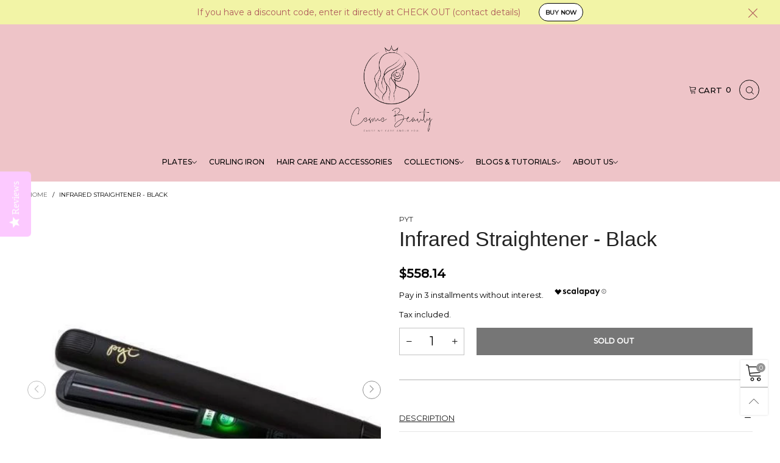

--- FILE ---
content_type: text/html; charset=utf-8
request_url: https://cosmobeauty.eu/en-us/products/pyt-infrared-hair-straightener-black
body_size: 40444
content:
<!doctype html>
<!--[if IE 9]> <html class="ie9 no-js" lang="en"> <![endif]-->
<!--[if (gt IE 9)|!(IE)]><!--> <html class="no-js" lang="en"> <!--<![endif]-->
<head>


  
  <style>
    
    .collection-grid-item__products_count--16435199148fb0b181 {
   
    display: none !important;
}
  </style><script type="text/javascript">
  (function e(){var e=document.createElement("script");e.type="text/javascript",e.async=true,e.src="//staticw2.yotpo.com/f0ZqsgFYBHvrplkpObggT9Yw53IxWWEfAy39GD0a/widget.js";var t=document.getElementsByTagName("script")[0];t.parentNode.insertBefore(e,t)})();
  </script><meta charset="utf-8">
  <meta http-equiv="X-UA-Compatible" content="IE=edge">
  <meta name="viewport" content="width=device-width,initial-scale=1">
  <meta name="theme-color" content="#959595"><link rel="canonical" href="https://cosmobeauty.eu/en-us/products/pyt-infrared-hair-straightener-black"><link rel="preconnect" href="https://fonts.googleapis.com">
  <link rel="preconnect" href="//cdn.shopify.com">
  <link rel="dns-prefetch" href="https://fonts.gstatic.com"><link rel="dns-prefetch" href="https://ipinfo.io"><link rel="preload" href="//cosmobeauty.eu/cdn/shop/t/24/assets/lazysizes.min.js?v=107846838221800425391643437235" as="script"><link rel="preload" as="image" href="//cosmobeauty.eu/cdn/shop/products/far-infrared-styler-black-flat-iron-straightener-pyt-11_180x.jpg?v=1644401632" imagesrcset="//cosmobeauty.eu/cdn/shop/products/far-infrared-styler-black-flat-iron-straightener-pyt-11_180x.jpg?v=1644401632 180w,//cosmobeauty.eu/cdn/shop/products/far-infrared-styler-black-flat-iron-straightener-pyt-11_360x.jpg?v=1644401632 360w,//cosmobeauty.eu/cdn/shop/products/far-infrared-styler-black-flat-iron-straightener-pyt-11_540x.jpg?v=1644401632 540w,//cosmobeauty.eu/cdn/shop/products/far-infrared-styler-black-flat-iron-straightener-pyt-11_720x.jpg?v=1644401632 720w,//cosmobeauty.eu/cdn/shop/products/far-infrared-styler-black-flat-iron-straightener-pyt-11_900x.jpg?v=1644401632 900w,//cosmobeauty.eu/cdn/shop/products/far-infrared-styler-black-flat-iron-straightener-pyt-11_1080x.jpg?v=1644401632 1080w,//cosmobeauty.eu/cdn/shop/products/far-infrared-styler-black-flat-iron-straightener-pyt-11_1296x.jpg?v=1644401632 1296w,//cosmobeauty.eu/cdn/shop/products/far-infrared-styler-black-flat-iron-straightener-pyt-11_1512x.jpg?v=1644401632 1512w,//cosmobeauty.eu/cdn/shop/products/far-infrared-styler-black-flat-iron-straightener-pyt-11_1728x.jpg?v=1644401632 1728w,//cosmobeauty.eu/cdn/shop/products/far-infrared-styler-black-flat-iron-straightener-pyt-11_1944x.jpg?v=1644401632 1944w,//cosmobeauty.eu/cdn/shop/products/far-infrared-styler-black-flat-iron-straightener-pyt-11_2160x.jpg?v=1644401632 2160w,//cosmobeauty.eu/cdn/shop/products/far-infrared-styler-black-flat-iron-straightener-pyt-11_2376x.jpg?v=1644401632 2376w,//cosmobeauty.eu/cdn/shop/products/far-infrared-styler-black-flat-iron-straightener-pyt-11_2592x.jpg?v=1644401632 2592w,//cosmobeauty.eu/cdn/shop/products/far-infrared-styler-black-flat-iron-straightener-pyt-11_2808x.jpg?v=1644401632 2808w,//cosmobeauty.eu/cdn/shop/products/far-infrared-styler-black-flat-iron-straightener-pyt-11_3024x.jpg?v=1644401632 3024w" imagesizes="100vw"><link rel="shortcut icon" href="//cosmobeauty.eu/cdn/shop/files/Cosmo-Beauty-logo-01_5_32x32.png?v=1690373509" type="image/png"><title>Infrared Straightener - Steam Straightener
&ndash; Aria Group</title><meta name="description" content="The Infrared hair Straightener Styler features IRED Beam Technology embedded into the tourmaline-infused ceramic plates carrying heat deeper into the hair. Vapor hair straighteners come with a removable water tank, which should be filled with distilled water prior straightening."><!-- /snippets/social-meta-tags.liquid --><meta property="og:site_name" content="Aria Group">
<meta property="og:url" content="https://cosmobeauty.eu/en-us/products/pyt-infrared-hair-straightener-black">
<meta property="og:title" content="Infrared Straightener - Steam Straightener">
<meta property="og:type" content="product">
<meta property="og:description" content="The Infrared hair Straightener Styler features IRED Beam Technology embedded into the tourmaline-infused ceramic plates carrying heat deeper into the hair. Vapor hair straighteners come with a removable water tank, which should be filled with distilled water prior straightening."><meta property="og:image" content="http://cosmobeauty.eu/cdn/shop/products/far-infrared-styler-black-flat-iron-straightener-pyt-11.jpg?v=1644401632">
  <meta property="og:image:secure_url" content="https://cosmobeauty.eu/cdn/shop/products/far-infrared-styler-black-flat-iron-straightener-pyt-11.jpg?v=1644401632">
  <meta property="og:image:width" content="460">
  <meta property="og:image:height" content="460"><meta property="og:price:amount" content="480.00">
  <meta property="og:price:currency" content="USD"><meta name="twitter:card" content="summary_large_image">
<meta name="twitter:title" content="Infrared Straightener - Steam Straightener">
<meta name="twitter:description" content="The Infrared hair Straightener Styler features IRED Beam Technology embedded into the tourmaline-infused ceramic plates carrying heat deeper into the hair. Vapor hair straighteners come with a removable water tank, which should be filled with distilled water prior straightening."><style data-shopify>:root {
	/*General*/
	--bkg_body: #ffffff; /*body background*/
	--bkg_body_alpha15: rgba(255, 255, 255, 0.15);
	--bkg_body_alpha05: rgba(255, 255, 255, 0.05);
	--color_general: #000000; /*general color*/
	--color_general_rgb: 0, 0, 0;
	--color_hover: #959595;
	--color_general_alternative_hover: #959595;
	--fm_second: Arimo;/*font family general*/
	--fs_general: 13px;/*font size general*/
	--fm_general: Montserrat;
	--color_general_light: rgba(0, 0, 0, 0.6);
	--color_general_blur: rgba(0, 0, 0, 0.05);
	--color-blankstate: rgba(0, 0, 0, 0.6);
	--color-blankstate-border: rgba(0, 0, 0, 0.2);
	--color-blankstate-background: rgba(0, 0, 0, 0.1);
	--color_general_alpha0: rgba(0, 0, 0, 0);
	--color_general_alpha15: rgba(0, 0, 0, 0.15);
	--color_general_alpha30: rgba(0, 0, 0, 0.3);
	--color_general_alpha40: rgba(0, 0, 0, 0.4);
	--color_link_alternative: #fc7ba3;

	/*Header*/
	--fs_header_link_mobile: 25px;/*done*/
	--color_header_mobile: #000000;
	--fs_navigation_mobile: px;
	
	--nav_desktop_item_dropdown_shadow: rgba(0, 0, 0, 0.07);
	--nav_desktop_link_list_dropdown_shadow: rgba(0, 0, 0, 0.23);

	/*Section title*/
	--fs_st: 36px;/*font size section title*/
	--fs_st_mobile: 20px;/*font size section title mobile*/
	--color_st: #000000;/*color section title*/

	/*Sections Sub Title*/
	--fs_sst: 12px;/*font size section title*/
	--fs_sst_mobile: 11px;/*font size section title mobile*/
	--color_sst: #555555;/*color section title*//*done*/

	/*Item*/
	--fs_item: 12px;/*font size item*/
	--color_item: #000000;
	--fs_price: 14px;
	--fs_compare_price: 14px;
	--color_price: #000000;
	--color_compare_price: #c8c8c8;
	--swatch_size: 22px;
	--swatch_border_color: #fc7ba3;

	/*Buttons*/
	/*button style 1*/
	--color_btn_s1: #ffffff;
	--border_btn_s1: #222222;
	--bkg_btn_s1: #222222;
	--color_btn_s1_hover: #222222;
	--border_btn_s1_hover: #222222;
	--bkg_btn_s1_hover: #ffffff;
	--w_h_btn_s1_circle: 30px;/*width height button style 1 circle*/
	/* button style 2 */
	--color_btn_s2: #222222;
	--border_btn_s2: #000000;
	--bkg_btn_s2: #ffffff;
	--color_btn_s2_hover: #959595;
	--border_btn_s2_hover: #959595;
	--bkg_btn_s2_hover: #ffffff;
	/*button style 3*/
	--color_btn_s3: #1c1c1c;
	--border_btn_s3: #000000;
	--bkg_btn_s3: #ffffff;
	--color_btn_s3_hover: #000000;
	--border_btn_s3_hover: #000000;
	--bkg_btn_s3_hover: #ffffff;

	/*Tab title*/
	--fs_tt: 12px;/*font size tab title*/
	--fs_tt_mobile: 13px;/*font size tab title mobile*/
	--color_tt: #888888;/*color tab title*/
	--color_tt_hover: #000000;/*color tab title hover*/
	--tab_color_single: #565656;
	--tab_item_active_color_single: #160101;
	--tab_border_item_single: rgba(0, 0, 0, 0.1);

	/*Navigation*/
	--bkg_nav_item_dropdown: #fafafa;/*background dropdown nav item*/
	--color_link: #1c1c1c; /*color link*/
	--color_nav_item_hover: #959595;/*color nav item hover*/
	--fs_dropdown_title: 12px;/*font size dropdown title*//*done*/
	--fs_dropdown_content: 12px;/*font size dropdown content*//*done*/
	--fs_nav_item: 12px;/*font size nav item*//*done*/
	
	/* Sidebar Canvas */
	--bkg_sidebar_canvas: #ffffff;
	
	/*Product page*/
	--bkg_product_single: #d6f3ee;
	--fs_product_price_sale_single: 20px;
	--fs_product_price_sale_single_mobile: 20px;
	--color_border_qty: #c3c3c3;

	/*Footer*/
	--bkg_footer: #ffffff;/*background footer*/
	--fs_footer_column_title: 14px;/*font size footer column title*/
	--color_footer_column_title: #000000;/*color footer column title*/
	--fs_footer_column_content: 14px;/*font size footer column content*/
	--color_footer_column_content: #000000;/*color footer column content*/
	--color_footer_column_content_hover: #fc7ba3; /*color footer link hover*/
	--color_footer_column_content_hover_alpha80: rgba(252, 123, 163, 0.8); /*color footer link hover*/
	--footer_social_color: #000000;
	--footer_social_fs: 14px;
	--footer_social_width: 24px;
	
	/*Input field*/
	--border_input: #d6d6d6;/*border color input*/
	--border_input_focus: #fc7ba3;/*border color input focus*/

	/* Progress bar */
	--cart_free_bkg: #b9b9b9;
	--cart_free_bar_color: #25a71d;
	--cart_free_text_color: #000000;

	/* Product countdown */
	--countdown-color: #000;
	--countdown-bkg: rgba(232, 232, 232, 0.8);

	/*Product item vendor */
	--item_vendor_color: #000;
	--item_vendor_fs: 10px;

	/*Blog page*/
	--color_date_author: #ffffff;
	--color_article_title: #ffffff;

	--cookie_consent_color: #ffffff;

	/* Slick arrow */--arrow-prev-content: '\e875';
	--arrow-next-content: '\e876';
	--arrow-prev-title-content: '\e93b';
	--arrow-next-title-content: '\e93a';/* Cart button on the product page */
	--color_btn_cart: #fff;
	--bkg_btn_cart: #1c1c1c;
	--color_btn_cart_hover: #fff;
	--bkg_btn_cart_hover: #000000;
	/* Product page */
	--buy_btn_color: #fcfcfc;
	--buy_btn_bkg_color: #515151;
	--buy_btn_border_color: #515151;
	--buy_btn_color_hover: #fff;
	--buy_btn_bkg_color_hover: #242424;
	--buy_btn_border_color_hover: #6a6a6a;
	--fs_tab_item_single_mobile: 14px;
	--fs_tab_item_single: 17px;
	--sticky_cart_bkg: rgba(255, 255, 255, 0.97);
}</style><style rel="stylesheet">.container{margin-right:auto;margin-left:auto;padding-left:15px;padding-right:15px}.container:before,.container:after{content:" ";display:table}.container:after{clear:both}@media (min-width: 768px){.container{width:760px}}@media (min-width: 992px){.container{width:980px}}@media (min-width: 1200px){.container{width:1180px}}.container-fluid{margin-right:auto;margin-left:auto;padding-left:15px;padding-right:15px}.container-fluid:before,.container-fluid:after{content:" ";display:table}.container-fluid:after{clear:both}.row{margin-left:-15px;margin-right:-15px}.row:before,.row:after{content:" ";display:table}.row:after{clear:both}.col-xs-1,.col-sm-1,.col-md-1,.col-lg-1,.col-xs-2,.col-sm-2,.col-md-2,.col-lg-2,.col-xs-3,.col-sm-3,.col-md-3,.col-lg-3,.col-xs-4,.col-sm-4,.col-md-4,.col-lg-4,.col-xs-5,.col-sm-5,.col-md-5,.col-lg-5,.col-xs-6,.col-sm-6,.col-md-6,.col-lg-6,.col-xs-7,.col-sm-7,.col-md-7,.col-lg-7,.col-xs-8,.col-sm-8,.col-md-8,.col-lg-8,.col-xs-9,.col-sm-9,.col-md-9,.col-lg-9,.col-xs-10,.col-sm-10,.col-md-10,.col-lg-10,.col-xs-11,.col-sm-11,.col-md-11,.col-lg-11,.col-xs-12,.col-sm-12,.col-md-12,.col-lg-12{position:relative;min-height:1px;padding-left:15px;padding-right:15px}.col-xs-1,.col-xs-2,.col-xs-3,.col-xs-4,.col-xs-5,.col-xs-6,.col-xs-7,.col-xs-8,.col-xs-9,.col-xs-10,.col-xs-11,.col-xs-12{float:left}.col-xs-1{width:8.33333%}.col-xs-2{width:16.66667%}.col-xs-3{width:25%}.col-xs-4{width:33.33333%}.col-xs-5{width:41.66667%}.col-xs-6{width:50%}.col-xs-7{width:58.33333%}.col-xs-8{width:66.66667%}.col-xs-9{width:75%}.col-xs-10{width:83.33333%}.col-xs-11{width:91.66667%}.col-xs-12{width:100%}.col-xs-pull-0{right:auto}.col-xs-pull-1{right:8.33333%}.col-xs-pull-2{right:16.66667%}.col-xs-pull-3{right:25%}.col-xs-pull-4{right:33.33333%}.col-xs-pull-5{right:41.66667%}.col-xs-pull-6{right:50%}.col-xs-pull-7{right:58.33333%}.col-xs-pull-8{right:66.66667%}.col-xs-pull-9{right:75%}.col-xs-pull-10{right:83.33333%}.col-xs-pull-11{right:91.66667%}.col-xs-pull-12{right:100%}.col-xs-push-0{left:auto}.col-xs-push-1{left:8.33333%}.col-xs-push-2{left:16.66667%}.col-xs-push-3{left:25%}.col-xs-push-4{left:33.33333%}.col-xs-push-5{left:41.66667%}.col-xs-push-6{left:50%}.col-xs-push-7{left:58.33333%}.col-xs-push-8{left:66.66667%}.col-xs-push-9{left:75%}.col-xs-push-10{left:83.33333%}.col-xs-push-11{left:91.66667%}.col-xs-push-12{left:100%}.col-xs-offset-0{margin-left:0%}.col-xs-offset-1{margin-left:8.33333%}.col-xs-offset-2{margin-left:16.66667%}.col-xs-offset-3{margin-left:25%}.col-xs-offset-4{margin-left:33.33333%}.col-xs-offset-5{margin-left:41.66667%}.col-xs-offset-6{margin-left:50%}.col-xs-offset-7{margin-left:58.33333%}.col-xs-offset-8{margin-left:66.66667%}.col-xs-offset-9{margin-left:75%}.col-xs-offset-10{margin-left:83.33333%}.col-xs-offset-11{margin-left:91.66667%}.col-xs-offset-12{margin-left:100%}@media (min-width: 768px){.col-sm-1,.col-sm-2,.col-sm-3,.col-sm-4,.col-sm-5,.col-sm-6,.col-sm-7,.col-sm-8,.col-sm-9,.col-sm-10,.col-sm-11,.col-sm-12{float:left}.col-sm-1{width:8.33333%}.col-sm-2{width:16.66667%}.col-sm-3{width:25%}.col-sm-4{width:33.33333%}.col-sm-5{width:41.66667%}.col-sm-6{width:50%}.col-sm-7{width:58.33333%}.col-sm-8{width:66.66667%}.col-sm-9{width:75%}.col-sm-10{width:83.33333%}.col-sm-11{width:91.66667%}.col-sm-12{width:100%}.col-sm-pull-0{right:auto}.col-sm-pull-1{right:8.33333%}.col-sm-pull-2{right:16.66667%}.col-sm-pull-3{right:25%}.col-sm-pull-4{right:33.33333%}.col-sm-pull-5{right:41.66667%}.col-sm-pull-6{right:50%}.col-sm-pull-7{right:58.33333%}.col-sm-pull-8{right:66.66667%}.col-sm-pull-9{right:75%}.col-sm-pull-10{right:83.33333%}.col-sm-pull-11{right:91.66667%}.col-sm-pull-12{right:100%}.col-sm-push-0{left:auto}.col-sm-push-1{left:8.33333%}.col-sm-push-2{left:16.66667%}.col-sm-push-3{left:25%}.col-sm-push-4{left:33.33333%}.col-sm-push-5{left:41.66667%}.col-sm-push-6{left:50%}.col-sm-push-7{left:58.33333%}.col-sm-push-8{left:66.66667%}.col-sm-push-9{left:75%}.col-sm-push-10{left:83.33333%}.col-sm-push-11{left:91.66667%}.col-sm-push-12{left:100%}.col-sm-offset-0{margin-left:0%}.col-sm-offset-1{margin-left:8.33333%}.col-sm-offset-2{margin-left:16.66667%}.col-sm-offset-3{margin-left:25%}.col-sm-offset-4{margin-left:33.33333%}.col-sm-offset-5{margin-left:41.66667%}.col-sm-offset-6{margin-left:50%}.col-sm-offset-7{margin-left:58.33333%}.col-sm-offset-8{margin-left:66.66667%}.col-sm-offset-9{margin-left:75%}.col-sm-offset-10{margin-left:83.33333%}.col-sm-offset-11{margin-left:91.66667%}.col-sm-offset-12{margin-left:100%}}@media (min-width: 992px){.col-md-1,.col-md-2,.col-md-3,.col-md-4,.col-md-5,.col-md-6,.col-md-7,.col-md-8,.col-md-9,.col-md-10,.col-md-11,.col-md-12{float:left}.col-md-1{width:8.33333%}.col-md-2{width:16.66667%}.col-md-3{width:25%}.col-md-4{width:33.33333%}.col-md-5{width:41.66667%}.col-md-6{width:50%}.col-md-7{width:58.33333%}.col-md-8{width:66.66667%}.col-md-9{width:75%}.col-md-10{width:83.33333%}.col-md-11{width:91.66667%}.col-md-12{width:100%}.col-md-pull-0{right:auto}.col-md-pull-1{right:8.33333%}.col-md-pull-2{right:16.66667%}.col-md-pull-3{right:25%}.col-md-pull-4{right:33.33333%}.col-md-pull-5{right:41.66667%}.col-md-pull-6{right:50%}.col-md-pull-7{right:58.33333%}.col-md-pull-8{right:66.66667%}.col-md-pull-9{right:75%}.col-md-pull-10{right:83.33333%}.col-md-pull-11{right:91.66667%}.col-md-pull-12{right:100%}.col-md-push-0{left:auto}.col-md-push-1{left:8.33333%}.col-md-push-2{left:16.66667%}.col-md-push-3{left:25%}.col-md-push-4{left:33.33333%}.col-md-push-5{left:41.66667%}.col-md-push-6{left:50%}.col-md-push-7{left:58.33333%}.col-md-push-8{left:66.66667%}.col-md-push-9{left:75%}.col-md-push-10{left:83.33333%}.col-md-push-11{left:91.66667%}.col-md-push-12{left:100%}.col-md-offset-0{margin-left:0%}.col-md-offset-1{margin-left:8.33333%}.col-md-offset-2{margin-left:16.66667%}.col-md-offset-3{margin-left:25%}.col-md-offset-4{margin-left:33.33333%}.col-md-offset-5{margin-left:41.66667%}.col-md-offset-6{margin-left:50%}.col-md-offset-7{margin-left:58.33333%}.col-md-offset-8{margin-left:66.66667%}.col-md-offset-9{margin-left:75%}.col-md-offset-10{margin-left:83.33333%}.col-md-offset-11{margin-left:91.66667%}.col-md-offset-12{margin-left:100%}}@media (min-width: 1200px){.col-lg-1,.col-lg-2,.col-lg-3,.col-lg-4,.col-lg-5,.col-lg-6,.col-lg-7,.col-lg-8,.col-lg-9,.col-lg-10,.col-lg-11,.col-lg-12{float:left}.col-lg-1{width:8.33333%}.col-lg-2{width:16.66667%}.col-lg-3{width:25%}.col-lg-4{width:33.33333%}.col-lg-5{width:41.66667%}.col-lg-6{width:50%}.col-lg-7{width:58.33333%}.col-lg-8{width:66.66667%}.col-lg-9{width:75%}.col-lg-10{width:83.33333%}.col-lg-11{width:91.66667%}.col-lg-12{width:100%}.col-lg-pull-0{right:auto}.col-lg-pull-1{right:8.33333%}.col-lg-pull-2{right:16.66667%}.col-lg-pull-3{right:25%}.col-lg-pull-4{right:33.33333%}.col-lg-pull-5{right:41.66667%}.col-lg-pull-6{right:50%}.col-lg-pull-7{right:58.33333%}.col-lg-pull-8{right:66.66667%}.col-lg-pull-9{right:75%}.col-lg-pull-10{right:83.33333%}.col-lg-pull-11{right:91.66667%}.col-lg-pull-12{right:100%}.col-lg-push-0{left:auto}.col-lg-push-1{left:8.33333%}.col-lg-push-2{left:16.66667%}.col-lg-push-3{left:25%}.col-lg-push-4{left:33.33333%}.col-lg-push-5{left:41.66667%}.col-lg-push-6{left:50%}.col-lg-push-7{left:58.33333%}.col-lg-push-8{left:66.66667%}.col-lg-push-9{left:75%}.col-lg-push-10{left:83.33333%}.col-lg-push-11{left:91.66667%}.col-lg-push-12{left:100%}.col-lg-offset-0{margin-left:0%}.col-lg-offset-1{margin-left:8.33333%}.col-lg-offset-2{margin-left:16.66667%}.col-lg-offset-3{margin-left:25%}.col-lg-offset-4{margin-left:33.33333%}.col-lg-offset-5{margin-left:41.66667%}.col-lg-offset-6{margin-left:50%}.col-lg-offset-7{margin-left:58.33333%}.col-lg-offset-8{margin-left:66.66667%}.col-lg-offset-9{margin-left:75%}.col-lg-offset-10{margin-left:83.33333%}.col-lg-offset-11{margin-left:91.66667%}.col-lg-offset-12{margin-left:100%}}.clearfix:before,.clearfix:after{content:" ";display:table}.clearfix:after{clear:both}.center-block{display:block;margin-left:auto;margin-right:auto}.pull-right{float:right !important}.pull-left{float:left !important}.hide{display:none !important}.show{display:block !important}.invisible{visibility:hidden}.text-hide{font:0/0 a;color:transparent;text-shadow:none;background-color:transparent;border:0}.hidden{display:none !important}.affix{position:fixed}@-ms-viewport{width:device-width}.visible-xs{display:none !important}.visible-sm{display:none !important}.visible-md{display:none !important}.visible-lg{display:none !important}.visible-xs-block,.visible-xs-inline,.visible-xs-inline-block,.visible-sm-block,.visible-sm-inline,.visible-sm-inline-block,.visible-md-block,.visible-md-inline,.visible-md-inline-block,.visible-lg-block,.visible-lg-inline,.visible-lg-inline-block{display:none !important}@media (max-width: 767px){.visible-xs{display:block !important}table.visible-xs{display:table !important}tr.visible-xs{display:table-row !important}th.visible-xs,td.visible-xs{display:table-cell !important}}@media (max-width: 767px){.visible-xs-block{display:block !important}}@media (max-width: 767px){.visible-xs-inline{display:inline !important}}@media (max-width: 767px){.visible-xs-inline-block{display:inline-block !important}}@media (min-width: 768px) and (max-width: 991px){.visible-sm{display:block !important}table.visible-sm{display:table !important}tr.visible-sm{display:table-row !important}th.visible-sm,td.visible-sm{display:table-cell !important}}@media (min-width: 768px) and (max-width: 991px){.visible-sm-block{display:block !important}}@media (min-width: 768px) and (max-width: 991px){.visible-sm-inline{display:inline !important}}@media (min-width: 768px) and (max-width: 991px){.visible-sm-inline-block{display:inline-block !important}}@media (min-width: 992px) and (max-width: 1199px){.visible-md{display:block !important}table.visible-md{display:table !important}tr.visible-md{display:table-row !important}th.visible-md,td.visible-md{display:table-cell !important}}@media (min-width: 992px) and (max-width: 1199px){.visible-md-block{display:block !important}}@media (min-width: 992px) and (max-width: 1199px){.visible-md-inline{display:inline !important}}@media (min-width: 992px) and (max-width: 1199px){.visible-md-inline-block{display:inline-block !important}}@media (min-width: 1200px){.visible-lg{display:block !important}table.visible-lg{display:table !important}tr.visible-lg{display:table-row !important}th.visible-lg,td.visible-lg{display:table-cell !important}}@media (min-width: 1200px){.visible-lg-block{display:block !important}}@media (min-width: 1200px){.visible-lg-inline{display:inline !important}}@media (min-width: 1200px){.visible-lg-inline-block{display:inline-block !important}}@media (max-width: 767px){.hidden-xs{display:none !important}}@media (min-width: 768px) and (max-width: 991px){.hidden-sm{display:none !important}}@media (min-width: 992px) and (max-width: 1199px){.hidden-md{display:none !important}}@media (min-width: 1200px){.hidden-lg{display:none !important}}.visible-print{display:none !important}@media print{.visible-print{display:block !important}table.visible-print{display:table !important}tr.visible-print{display:table-row !important}th.visible-print,td.visible-print{display:table-cell !important}}.visible-print-block{display:none !important}@media print{.visible-print-block{display:block !important}}.visible-print-inline{display:none !important}@media print{.visible-print-inline{display:inline !important}}.visible-print-inline-block{display:none !important}@media print{.visible-print-inline-block{display:inline-block !important}}@media print{.hidden-print{display:none !important}}*{-webkit-box-sizing:border-box;box-sizing:border-box}*:before,*:after{-webkit-box-sizing:border-box;box-sizing:border-box}html{-ms-text-size-adjust:100%;-webkit-text-size-adjust:100%;-webkit-tap-highlight-color:rgba(0,0,0,0)}body{font-family:var(--fm_general);font-size:var(--fs_general);font-weight:300;background:var(--bkg_body);color:var(--color_general);margin:0;line-height:1.55em;font-smooth:always;font-smoothing:antialiased;-moz-font-smoothing:antialiased;-webkit-font-smoothing:antialiased}.row:before,.row:after{display:block}article,aside,details,figcaption,figure,footer,header,hgroup,main,menu,nav,section,summary{display:block}blockquote{border-left:5px solid var(--color_general_blur)}a{color:var(--color_link);text-decoration:none;background-color:transparent}img{border:0;vertical-align:middle}input,textarea{background:var(--color_general_blur);border:1px solid var(--color_general_blur)}.alternative{color:var(--color_link_alternative)}hr{margin-top:20px;margin-bottom:20px;border:0;border-top:1px solid rgba(0, 0, 0, 0.3) }select{-webkit-appearance:none;-moz-appearance:none;appearance:none}select,input{border-radius:0}select:focus,select:active,input:focus,input:active{outline:none}ul>li{list-style:none}.db{display:block}i{font-size:100%}p{margin:0 0 10px}.text-uppercase{text-transform:uppercase}.dib{display:inline-block}.por{position:relative}.text-left{text-align:left}.text-right{text-align:right}.text-center{text-align:center}.w100{width:100%}.h100{height:100%}.hide-in-loading{display:none}.grid__item.banner-item{margin-bottom:0}.list--inline{padding:0;margin:0}.list--inline li{display:inline-block;margin-bottom:0;vertical-align:middle}.center-abs{left:0;right:0;margin-left:auto;margin-right:auto}h1,h2,h3,h4,h5,h6,.h1,.h2,.h3,.h4,.h5,.h6{line-height:1.3em;font-weight:500;color:inherit}.h1,h1{font-size:36px}.h2,h2{font-size:30px}.h3,h3{font-size:24px}.h4,h4{font-size:18px}.h5,h5{font-size:14px}.h6,h6{font-size:12px}.page-title{padding-bottom:20px;margin-top:0}.container-fluid{margin-right:auto;margin-left:auto;padding-left:15px;padding-right:15px}@media (min-width: 992px){.container-fluid{padding-left:45px;padding-right:45px}}@media (min-width: 1425px){.container{width:1300px}}@media (min-width: 1920px){.container-fluid{padding-left:115px;padding-right:115px}.container{width:1440px}}@media (min-width: 2300px){.container{width:1920px}}.content-fluid-right{overflow:hidden;padding-left:15px}@media (min-width: 768px){.content-fluid-right{padding-left:calc((100% - 740px)/2 + 15px)}}@media (min-width: 992px){.content-fluid-right{padding-left:calc((100% - 980px)/2 + 15px)}}@media (min-width: 1200px){.content-fluid-right{padding-left:calc((100% - 1180px)/2 + 15px)}}@media (min-width: 1425px){.content-fluid-right{padding-left:calc((100% - 1300px)/2 + 15px)}}@media (min-width: 1920px){.content-fluid-right{padding-left:calc((100% - 1440px)/2 + 15px)}}@media (min-width: 2300px){.content-fluid-right{padding-left:calc((100% - 1920px)/2 + 15px)}}@media (max-width: 767px){.fs-mb{font-size:12px}}@media (min-width: 992px){.footer__linklist--bottom li{display:inline-block}.pos-sticky{position:sticky;position:-webkit-sticky;top:30px}.pos-sticky--menu{top:93px}}.show-in-sticky{display:none}@media (max-width: 767px){.mobile-text-left{text-align:left }.mobile-text-center{text-align:center}.mobile-text-right{text-align:right }}@media (max-width: 991px){.tbs-text-left{text-align:left }.tbs-text-center{text-align:center}.tbs-text-right{text-align:right }}.collection-grid-item{padding-bottom:100%}.collection-grid-item__link{border:2px solid transparent;position:absolute !important;top:0;left:0;bottom:0;right:0;overflow:hidden}.lazy-bkg{background-repeat:no-repeat;background-position:center top}.lazy-bkg--contain{background-size:contain}.lazy-bkg--cover{background-size:cover}.social-sharing{margin-left:15px}.checkbox-one-line__label{padding-left:2em}.checkbox-one-line__label:before{ left:0}.loading{display:block;position:relative;overflow:hidden;background:var(--color_general_blur)}.secondary-font{font-family:var(--fm_second)}.modal{display:none}.bt-sidebar__inner{position:fixed;top:0;left:100%;overflow-x:hidden;overflow-y:auto}@media (max-width: 767px){.bt-sidebar--full-mobile{bottom:0;left:0;right:0;width:100%;position:fixed;z-index:1052}.bt-sidebar--full-mobile .bt-sidebar__inner{display:none;left:0;right:0;width:100%;top:auto;bottom:0}}@font-face{font-family:'BTVodoma';src:url('//cosmobeauty.eu/cdn/shop/t/24/assets/BTVodoma.eot?v=74003173562087049791643437222');src:local("BTVodoma"),url('//cosmobeauty.eu/cdn/shop/t/24/assets/BTVodoma.eot?v=74003173562087049791643437222#iefix') format("embedded-opentype"),url('//cosmobeauty.eu/cdn/shop/t/24/assets/BTVodoma.woff2?v=17759476355723265751643437224') format("woff2"),url('//cosmobeauty.eu/cdn/shop/t/24/assets/BTVodoma.ttf?v=169751537231038654821643437223') format("truetype"),url('//cosmobeauty.eu/cdn/shop/t/24/assets/BTVodoma.woff?v=52504356651721962241643437223') format("woff"),url('//cosmobeauty.eu/cdn/shop/t/24/assets/BTVodoma.svg?v=21483224947106342761643437222#BTVodoma') format("svg");font-weight:normal;font-style:normal;font-display:swap}[class^="lnr-"],[class*=" lnr-"]{font-family:'BTVodoma' !important;speak:none;font-style:normal;font-weight:normal;font-variant:normal;text-transform:none;line-height:1;-webkit-font-smoothing:antialiased;-moz-osx-font-smoothing:grayscale}.fw-bold{font-weight:500}.col-xs-20{width:20%}@media (min-width: 768px){.col-sm-20{width:20%}}@media (min-width: 992px){.col-md-20{width:20%}}@media (min-width: 1200px){.col-lg-20{width:20%}}.grid{display:-webkit-box;display:-ms-flexbox;display:flex;-webkit-box-orient:horizontal;-webkit-box-direction:normal;-ms-flex-flow:row wrap;flex-flow:row wrap;margin:-15px -10px;width:calc(100% + 10px*2);-ms-flex-wrap:wrap;flex-wrap:wrap}@media (min-width: 768px){.grid{width:calc(100% + 15px*2);margin:-25px -15px}}.grid--wide{margin-left:0 !important;margin-right:0 !important;width:100%}.grid__item{outline:none;padding:15px 10px}@media (min-width: 768px){.grid__item{padding:25px 15px}}.grid__item--big .item__top{width:100%}[class*="grid--"] .grid__item{width:50%}@media (min-width: 768px){.grid--small .grid__item{width:20%}.grid--medium .grid__item{width:25%}.grid--large .grid__item{width:33.33%}.grid--very-large .grid__item{width:50%}.grid--full .grid__item{width:100%}}@media (max-width: 767px){.grid--full-mobile .grid__item{width:100%}.use-touch-mobile .grid__item{width:60%;min-width:60%}.use-touch-mobile.grid--full .grid__item,.use-touch-mobile.grid--very-large .grid__item{width:75%;min-width:75%}}.no-gutter{padding-left:0 !important;padding-right:0 !important}.no-gutter--left{padding-left:0 !important}.no-gutter--right{padding-right:0 !important}.gutter-bottom{padding-bottom:20px}.gutter-top{padding-top:20px}.gutter-ele-bottom{padding-bottom:10px}.gutter-ele-top{padding-top:10px}.gutter-ele-small-bottom{padding-bottom:5px}.gutter-ele-small-top{padding-top:5px}.distance-top-ele{margin-top:10px}.distance-bottom-ele{margin-bottom:10px}.big-gutter-top{padding-top:25px}.big-gutter-bottom{padding-bottom:25px}@media (min-width: 992px){.big-gutter-top{padding-top:50px}.big-gutter-bottom{padding-bottom:50px}}.margin0{margin:0 !important}.position-static{position:static}.no-gutter-top{padding-top:0 !important}@media (min-width: 768px){.no-gutter-left-tb{padding-left:0}.no-gutter-right-tb{padding-right:0}.gutter-ele-top-tb{padding-top:10px}.gutter-ele-bottom-tb{padding-bottom:10px}}@media (max-width: 991px){.gutter-ele-top-tbs{padding-top:10px}.gutter-ele-bottom-tbs{padding-bottom:10px}}@media (max-width: 767px){.no-gutter-left-mb{padding-left:0}.no-gutter-right-mb{padding-right:0}.gutter-ele-top-mb{padding-top:10px}.gutter-ele-bottom-mb{padding-bottom:10px}}.field label{position:relative;color:var(--color_general)}.field input,.field textarea{border:solid 1px var(--border_input);border-radius:5px;outline:0}.field--float-label{position:relative}.field--float-label label{-webkit-transform:translateY(29px);transform:translateY(29px);margin:0;padding-left:10px;display:block}.field--float-label input{height:40px;line-height:40px;padding:0 10px;background:var(--color_general_blur)}.nav-tabs{-ms-flex-flow:nowrap !important;flex-flow:nowrap !important;-webkit-box-pack:start;-ms-flex-pack:start;justify-content:flex-start;overflow-x:auto;overflow-y:hidden;white-space:nowrap;-webkit-box-shadow:none;box-shadow:none;max-width:100%;margin:0 -15px;-webkit-overflow-scrolling:touch;-moz-overflow-scrolling:touch;-ms-overflow-scrolling:touch;-webkit-overflow-scrolling:touch}.nav-tab-item{padding:0 15px}.nav-tab-item>a{font-size:var(--fs_tt_mobile);color:var(--color_tt);font-weight:bold}@media (max-width: 991px){.nav-tab-item>a{height:calc(var(--fs_tt_mobile) + 22px);line-height:calc(var(--fs_tt_mobile) + 22px)}}.nav-tab-item.active>a,.nav-tab-item:hover>a,.nav-tab-item:focus>a{color:var(--color_tt_hover)}@media (max-width: 991px){.nav-tab-item.active>a,.nav-tab-item:hover>a,.nav-tab-item:focus>a{border-bottom:1px solid}}@media (min-width: 992px){.nav-tab-item a{font-size:var(--fs_tt)}}.tab-content>.tab-pane{display:none}.tab-content>.active{display:block}@media (min-width: 1200px){.effect-hover{position:relative}.effect-hover__content{position:absolute;z-index:1;-webkit-transition:ease-in-out all 0.3s;transition:ease-in-out all 0.3s;visibility:hidden;opacity:0;filter:alpha(opacity=0);-ms-filter:"progid:DXImageTransform.Microsoft.Alpha(Opacity=$v2)"}}.button{font-size:10px;padding:0 20px;border-width:2px;font-weight:400;-webkit-transition:ease-in-out all 0.3s;transition:ease-in-out all 0.3s;text-align:center;text-transform:uppercase;height:35px;line-height:35px;border-radius:25px;font-weight:bold}.button i{font-size:12px;font-weight:bold}@media (min-width: 768px){.button{padding:0 35px;height:45px;line-height:44px}}.button--wl-item{position:absolute;top:20px;right:20px}a.button{text-decoration:none !important}a.button:not(.button--circle):not(.flex){display:inline-block}.button--cart{border-radius:3px;overflow:hidden;color:var(--color_btn_cart);background:var(--bkg_btn_cart);padding:0 15px}.button--cart span{max-width:calc(100% - 37px);overflow:hidden;white-space:nowrap}@media (min-width: 1200px){.button--cart{border-radius:0;padding:0 25px}.button--cart span{max-width:calc(100% - 47px)}}.button__icon{padding-right:5px}.button--border-transparent{border:transparent !important}@media (min-width: 1200px){.button--cart i{-webkit-transform:translate3d(-10px, 30px, 0);transform:translate3d(-10px, 30px, 0)}.button--cart span{-webkit-transform:translate3d(-10px, 0, 0);transform:translate3d(-10px, 0, 0)}.grid__small .button--cart span{display:none}}.button--circle{width:30px;height:30px;line-height:30px;padding:0;border-radius:50%}.button--style1{color:var(--color_btn_s1);border:1px solid var(--border_btn_s1);background:var(--bkg_btn_s1)}.button--style1-reverse{color:var(--color_btn_s1_hover);border:1px solid var(--border_btn_s1_hover);background:var(--bkg_btn_s1_hover)}.button--square{width:40px;height:40px;line-height:calc(40px - 3px);padding:0}.button--one-line{overflow:hidden}.button--style2{color:var(--color_btn_s2);border:1px solid var(--border_btn_s2);background:var(--bkg_btn_s2)}.button--style3{color:var(--color_btn_s3);border:1px solid var(--border_btn_s3);background:var(--bkg_btn_s3)}.button--large{width:48px;height:48px;line-height:48px}@media (max-width: 991px){.button--large{width:30px;height:30px;line-height:30px}}button,input,optgroup,select,textarea{color:inherit;font:inherit;margin:0}button{overflow:visible}button,select{text-transform:none}.use-slider-no-padding{margin-top:0;margin-bottom:0}.use-slider-no-padding .grid__item{padding-top:0;padding-bottom:0}@media (max-width: 767px){.use-touch-mobile{display:-webkit-box;display:-ms-flexbox;display:flex;-webkit-box-orient:horizontal;-webkit-box-direction:normal;-ms-flex-flow:row wrap;flex-flow:row wrap;-ms-flex-flow:row nowrap !important;flex-flow:row nowrap !important;white-space:nowrap;-webkit-overflow-scrolling:touch;-moz-overflow-scrolling:touch;-ms-overflow-scrolling:touch;-webkit-overflow-scrolling:touch;scroll-behavior:smooth;-webkit-scroll-behavior:smooth;overflow-x:auto;-webkit-backface-visibility:hidden;backface-visibility:hidden;-webkit-transform:translateZ(0);overflow-y:hidden}.use-touch-mobile::-webkit-scrollbar{display:none}}@media (min-width: 768px){.ov-slider-tb{display:none}.use-slider:not(.slick-initialized){overflow:hidden}}@media (max-width: 767px){.ov-slider-mb{display:none}}.header__wrap{position:relative}.header--mobile{border-bottom:1px solid var(--color_general_blur);z-index:2}.header__links--flex{-ms-flex-align:center;-moz-align-items:center;-ms-align-items:center;-o-align-items:center;-webkit-box-align:center;align-items:center;-webkit-box-pack:end;-ms-flex-pack:end;justify-content:flex-end}@media (max-width: 991px){.header__links{margin:0 -14px}}@media (max-width: 991px){.header__link{color:var(--color_header_mobile);font-size:var(--fs_header_link_mobile);padding:0 14px}}.mobile-nav-bar{font-size:calc(var(--fs_header_link_mobile) + 7px);color:var(--color_header_mobile)}.link-list__item__link--mobile-header{color:var(--color_header_mobile)}.abs-number{position:absolute;border-radius:50%;vertical-align:middle;text-align:center;color:var(--bkg_body);background:var(--color_hover)}@media (max-width: 991px){.abs-number{top:-7px;right:3px;width:20px;height:20px;line-height:20px;font-size:13px}}@media (min-width: 992px){.abs-number{font-size:11px;width:15px;height:15px;line-height:15px}}@media (max-width: 991px){.header-mobile__logo__image,.header-mobile__logo__link{max-width:110px;padding:0 10px}.header__link--account{font-size:calc(var(--fs_header_link_mobile) - 3px)}}.lp__language-name,.lp__code{text-transform:capitalize}.nav__item__label{display:inline-block;*display:inline;zoom:1;position:absolute;top:-15px;vertical-align:top;right:0;text-transform:capitalize;font-size:10px;white-space:nowrap;padding:3px 7px;line-height:11px;border-radius:3px}.link-list__item__link{position:relative}.section__title__text{font-size:var(--fs_st_mobile);color:var(--color_st);line-height:1.5em;font-weight:500;width:100%;font-family:var(--fm_second)}@media (min-width: 992px){.section__title__text{font-size:var(--fs_st)}}.section__sub-title{font-size:var(--fs_sst_mobile);color:var(--color_sst);margin:0;line-height:1.8em}@media (min-width: 992px){.section__sub-title{font-size:var(--fs_sst)}}@media (max-width: 991px){.section__sub-title-tabs{width:100%}}.section__heading__bottom{-ms-flex-align:end;-moz-align-items:flex-end;-ms-align-items:flex-end;-o-align-items:flex-end;-webkit-box-align:end;align-items:flex-end}.section__heading{padding-bottom:30px}@media (min-width: 992px){.section__heading{padding-bottom:45px}}.section__title__highline{color:#d9121f }.product-price{display:block}.item__name{font-size:var(--fs_item);color:var(--color_item);line-height:1.55em;font-weight:100;display:block}@media (max-width: 767px){.item__name{white-space:normal}}.pg__option{color:var(--color_item)}.product-price__sold-out,.product-price__sale{padding-left:15px}.product-price__sold-out{color:var(--color_hover)}.product-price__price,.product-price__starting{color:var(--color_price);font-weight:600;font-size:var(--fs_price)}s.product-price__price{color:var(--color_compare_price)}.product-price__unit{color:var(--color_price)}.product-price__unit__separator{padding:0 1px}.product-price__unit__base{font-size:0.8em}.pg__bottom{padding-top:20px}.pg__main-image{-webkit-transition:ease-in-out all 0.3s;transition:ease-in-out all 0.3s}.pg__main-alt-image{position:absolute;top:0;left:0;width:100%;height:100%;opacity:0;filter:alpha(opacity=0);-ms-filter:"progid:DXImageTransform.Microsoft.Alpha(Opacity=$v2)";-webkit-transition:ease-in-out all 0.3s;transition:ease-in-out all 0.3s}.item__actions{position:absolute;width:30px;top:5px;right:5px}.item__actions .button{margin:10px 0}.stick-item:before{ right:0;border-top-left-radius:7px}.stick-item:after{ left:auto;right:1px}.pg__option__label{font-weight:600;min-width:80px;padding-right:5px}.pg__option__values{margin:0 -5px}.pg__option__value{width:100%;white-space:nowrap;text-overflow:ellipsis;padding-bottom:5px;font-size:12px;text-transform:capitalize}@media (max-width: 767px){select.pg__option__value{font-size:16px}}.swatch__item{width:auto;min-width:var(--swatch_size);height:var(--swatch_size);font-size:calc(var(--swatch_size) - 10px);margin:5px;padding:0 5px;border:1px solid var(--color_general);border-radius:3px;display:inline-block;white-space:nowrap;overflow:hidden;text-decoration:none;color:var(--color_general)}.swatch__item.selected,.swatch__item:not(.swatch__item--soldout):hover,.swatch__item:not(.swatch__item--soldout):focus{border-color:var(--swatch_border_color);text-decoration:none;outline:none}.swatch__item.selected,.swatch__item:hover,.swatch__item:focus{color:var(--color_general)}.swatch__item--color{position:relative;border:1px solid var(--color_general_alpha15)}.swatch__item--color:after{position:absolute;content:'';font-family:'BTVodoma'}.swatch__item--color.selected:after{content:'\e900'}.swatch__item--image{min-width:calc(var(--swatch_size) + 5px);height:calc(var(--swatch_size) + 5px)}.swatch__item--bkg-image{background-position:center !important}a.swatch__item--soldout{opacity:0.5 !important;filter:alpha(opacity=50 !important);-ms-filter:"progid:DXImageTransform.Microsoft.Alpha(Opacity=$v2)";position:relative}a.swatch__item--soldout:before{content:'';position:absolute;width:100%;height:100%;top:0;left:0;background:linear-gradient(to top left, var(--color_general_alpha0) 0%, var(--color_general_alpha0) calc(50% - 0.8px), var(--color_general) 50%, var(--color_general_alpha0) calc(50% + 0.8px), var(--color_general_alpha0) 100%),linear-gradient(to top right, var(--color_general_alpha0) 0%, var(--color_general_alpha0) calc(50% - 0.8px), var(--color_general) 50%, var(--color_general_alpha0) calc(50% + 0.8px), var(--color_general_alpha0) 100%) !important;border-radius:0}a.swatch__item--soldout:after{display:none}@supports (-ms-ime-align: auto){a.swatch__item--soldout{text-decoration:line-through}a.swatch__item--soldout:before{content:'';background:none !important}}.qty-box{height:40px;margin-right:20px;border:1px solid var(--color_border_qty)}.qty-box--small{width:107px;height:33px}.qty-box--single{height:45px}.qty-box__ctrl{height:100%;width:30px;font-size:13px;background:none;border:none}.qty-box__input{width:45px;background:none;border:none}.slick-slider{position:relative;display:block;-webkit-box-sizing:border-box;box-sizing:border-box;-webkit-touch-callout:none;-webkit-user-select:none;-moz-user-select:none;-ms-user-select:none;user-select:none;-ms-touch-action:pan-y;touch-action:pan-y;-webkit-tap-highlight-color:transparent}.slick-list{position:relative;overflow:hidden;display:block;margin:0;padding:0;width:100%}.slick-list:focus{outline:none}.slick-list.dragging{cursor:pointer}.slick-slider .slick-track,.slick-slider .slick-list{-webkit-transform:translate3d(0, 0, 0);transform:translate3d(0, 0, 0)}.slick-slide{float:left;min-height:1px;display:none}[dir="rtl"] .slick-slide{float:right}.slick-slide img{display:block;width:100%}.slick-slide.slick-loading img{display:none}.slick-slide.dragging img{pointer-events:none}.slick-initialized .slick-slide{display:block}.slick-loading .slick-slide{visibility:hidden}.slick-vertical .slick-slide{display:block;height:auto;border:1px solid transparent}.slick-arrow span:before{visibility:hidden}.slick-prev{ left:0}.slick-prev span:before{content:var(--arrow-prev-content)}@media (min-width: 1366px){.slick-prev:not(.slick-box){ left:-25px}}.slick-next{ right:0}.slick-next span:before{content:var(--arrow-next-content)}@media (min-width: 1366px){.slick-next:not(.slick-box){ right:-25px}}@media (min-width: 992px){.slick-fluid .slick-prev{ left:15px}.slick-fluid .slick-next{ right:15px}}.slick-arrow-title .slick-arrow{position:static}.slick-arrow-title .slick-next{float:right }.slick-arrow-title .slick-next span:before{content:var(--arrow-next-title-content)}.slick-arrow-title .slick-prev{margin-right:20px;float:left }.slick-arrow-title .slick-prev span:before{content:var(--arrow-prev-title-content)}.f-right{float:right}@media (max-width: 767px){.f-right{float:none}}.f-left{float:left}.flex{display:-webkit-box;display:-ms-flexbox;display:flex;-webkit-box-orient:horizontal;-webkit-box-direction:normal;-ms-flex-flow:row wrap;flex-flow:row wrap}.flex-wrap{-ms-flex-wrap:wrap;flex-wrap:wrap}.flex-align-hoz{-webkit-box-pack:center;-ms-flex-pack:center;justify-content:center}.flex-align-ver{-ms-flex-align:center;-moz-align-items:center;-ms-align-items:center;-o-align-items:center;-webkit-box-align:center;align-items:center}.flex-align-space-between{-webkit-box-pack:justify;-ms-flex-pack:justify;justify-content:space-between}.flex-row-reverse{-webkit-box-orient:horizontal;-webkit-box-direction:reverse;-ms-flex-direction:row-reverse;flex-direction:row-reverse}.clearfix{clear:both}.lh1{line-height:1}.ver-sub{vertical-align:baseline}.button--banner,.banner-item{height:auto}@media (max-width: 767px){.rb__products-heading.grid__item{width:100%}}@media (min-width: 992px){.text-effect{opacity:0}}.slick--arrow-bottom .slick-arrow{border-radius:0;top:auto;bottom:0;margin-top:0;margin-right:0;background:var(--bkg_body);border:none;left:auto}.slick--arrow-bottom .slick-next{ right:0}.slick--arrow-bottom .slick-prev{ right:30px;margin-left:0;margin-right:5px}.bt-dropdown__content{visibility:hidden;opacity:0;filter:alpha(opacity=0);-ms-filter:"progid:DXImageTransform.Microsoft.Alpha(Opacity=$v2)";display:none}.bt-dropdown__trigger--arrow{position:relative;padding-right:20px}.bt-dropdown__trigger--arrow:before{-webkit-transition:ease-in-out all 0.3s;transition:ease-in-out all 0.3s;content:"\e92c";display:inline-block;font-family:'BTVodoma';font-size:80%;position:absolute;top:0;right:5px}@media (min-width: 992px){.bt-dropdown__trigger--arrow:before{ right:0}}input[type="search"]{-webkit-appearance:none !important}.pg__lbs{position:absolute;top:0;left:0}.lb-item{margin-bottom:5px;padding:5px 10px;font-size:13px;line-height:15px}.pg__countdown{position:absolute;font-weight:500;background:rgba(255,255,255,0.05);bottom:0;left:0}.rte{font-size:13px;line-height:1.9em}.rte img,.rte iframe{max-width:100%}.rte li{list-style:inherit}.rte a{text-decoration:underline}.rte p{margin:0 0 10px}.img-container{display:block;clear:both;position:relative;min-height:1px;width:100%;overflow:hidden}.img-abs{margin:0 auto;position:absolute;top:0}.img-responsive{display:block;max-width:100%;height:auto}.link-list{margin:-8px 0}.link-list__item{padding-top:8px;padding-bottom:8px}@media (max-width: 991px){.csi{padding:15px}.csi__code{padding:0 15px;position:relative}.csi__code:after{content:'';width:1px;height:100%;position:absolute;top:0;right:0;background:var(--color_general)}.csi__code--last:after{display:none}}
.search-full{position:fixed;top:0;left:0;right:0;height:100vh;z-index:6;background:var(--bkg_body);overflow-y:auto}.search-full__input{width:100%;height:65px;padding-left:0;padding-right:45px;font-size:30px !important;background:none;border:none;border-bottom:1px solid}.search-full__submit{position:absolute;right:0;top:50%;-webkit-transform:translateY(-50%);transform:translateY(-50%);background:none;border:none;font-size:30px}.search-full__loading:before{width:30px;height:30px;font-size:30px}.search-full__close{width:30px;height:30px;line-height:30px;font-size:30px;position:absolute;right:15px;top:0;text-align:center}.search-full__result{display:none}.search-full__content__tab.loaded .search-full__content__loading{display:none}.search-full__content__tab.loaded .search-full__result{display:block}.search-full__msg{color:var(--color_general_light)}@media (min-width: 1200px){.grid--product-search-full .grid__item{width:20%}}
@keyframes fade-in{from{opacity:0}to{opacity:1}}@-webkit-keyframes fade-in{from{opacity:0}to{opacity:1}}.lazyload,.lazyloading{opacity:0}@media (min-width: 992px){.lazyload:not(.ignore-effect):not(.zoom-fade),.lazyloaded:not(.ignore-effect):not(.zoom-fade){opacity:1;-webkit-transition:2s cubic-bezier(0.215, 0.61, 0.355, 1);transition:2s cubic-bezier(0.215, 0.61, 0.355, 1)}}.lazyload:not(.ignore-effect).zoom-fade,.lazyloaded:not(.ignore-effect).zoom-fade{-webkit-animation:fade-in 3s cubic-bezier(0.26, 0.54, 0.32, 1) 0s forwards;animation:fade-in 3s cubic-bezier(0.26, 0.54, 0.32, 1) 0s forwards}.op1{opacity:1;filter:alpha(opacity=100);-ms-filter:"progid:DXImageTransform.Microsoft.Alpha(Opacity=$v2)"}
@media (min-width: 992px){.breadcrumbs{background-size:cover;background-position:center;background-attachment:fixed;background-repeat:no-repeat}}.breadcrumbs__list{white-space:nowrap;text-overflow:ellipsis;max-width:100%;overflow:hidden}.breadcrumbs--distance{margin-bottom:20px}@media (min-width: 992px){.breadcrumbs--distance{margin-bottom:50px}}@media (max-width: 991px){.breadcrumbs__inner{padding:0}.breadcrumbs__wrap{padding-top:0;padding-bottom:10px}.breadcrumbs--bkg{padding-top:10px;background-image:none !important}.breadcrumbs__name{margin-left:auto;margin-right:auto}.breadcrumbs__slogan{text-align:center}}.breadcrumbs__slogan{font-size:18px;color:var(--color_hover)}
.promo__item:last-child {padding-right: 0;}@media (max-width: 767px){.promo__text{font-size:15px !important}}.promo__close{position:absolute;top:0;right:0;width:30px;height:100%;text-align:center;font-size:23px;line-height:100%}
@keyframes zoom-fade{from{opacity:0;-webkit-transform:scale(1.3, 1.3);transform:scale(1.3, 1.3)}to{opacity:1;-webkit-transform:scale(1, 1);transform:scale(1, 1)}}@-webkit-keyframes zoom-fade{from{opacity:0;-webkit-transform:scale(1.3, 1.3);transform:scale(1.3, 1.3)}to{opacity:1;-webkit-transform:scale(1, 1);transform:scale(1, 1)}}.pg__thumbs{margin:0 -5px;width:calc(100% + 10px)}.pg__thumbs--slider-width{width:calc(100% - 40px)}.pg__thumb{padding:10px 5px 0;width:20%}.pg__thumb__link{display:block;width:100%}@media (min-width: 992px){.pg__thumbs--slider-vertical{margin-left:0;margin-right:0}.pg__thumbs--slider-vertical .pg__thumb{width:100%;padding-left:0;padding-right:0}}@media (min-width: 992px){.pg__thumbs--slider-vertical{margin-top:-10px;margin-bottom:0;width:100%;height:calc(100% - 50px)}.slick-arrow--single-thumbs-vertical.slick-prev span:before{content:'\e873'}.slick-arrow--single-thumbs-vertical.slick-next span:before{content:'\e874'}}@media (max-width: 767px){.product-single__photos__row{margin:0}}.sizechart-table{width:100%}@media (max-width: 767px){.product-single__thumbs-wrap{padding-left:15px;padding-right:15px}}@media (min-width: 992px){.qty-box--single-full{margin-bottom:20px;margin-right:0;width:100%}}.button--single-cart{border-radius:0}.pg__thumb__link-video{position:absolute;top:3px;right:3px;z-index:1;width:auto;height:auto;color:var(--bkg_body);background:var(--color_general);font-size:10px;padding:7px;border-radius:50%;font-weight:600 !important}.swatch__item--single{min-width:30px;height:30px;font-size:12px}.swatch__item--single-color{width:30px}.swatch__item--image--single{min-width:calc(30px + 5px);height:calc(30px + 5px)}.swatch__item--height-auto{height:auto !important}.swatch__item--single-color-text{padding:0 10px}.pg__vendor--single{color:#222;font-size:12px;text-transform:capitalize}.product-single__sub-info{font-size:13px;font-weight:400;line-height:23px}@media (min-width: 992px){.button--wl-single-distance{margin-left:15px}}.button--media-single{position:absolute;right:15px;bottom:15px;z-index:1;font-size:16px}.product-single__title{color:#222;font-size:30px;line-height:1.3em}@media (min-width: 768px){.product-single__title{font-size:34px}}.cloudzoom-ajax-loader{display:none}.pg__img--auto-ratio{min-height:calc(100% - 1px)}.select.select--pg-field:after{top:3px}.flex-start-hoz{-webkit-box-pack:start;-ms-flex-pack:start;justify-content:flex-start}.pg__field__text{padding:5px 10px}.pg__field__hidden{position:absolute;opacity:0;visibility:hidden}.pg__field__radio-label{padding-left:5px}input.pg__field__file{border:none;background:none}.pg__field label.error{width:100%;display:block;color:#f70000}
@keyframes zoom-fade{from{opacity:0;-webkit-transform:scale(1.3, 1.3);transform:scale(1.3, 1.3)}to{opacity:1;-webkit-transform:scale(1, 1);transform:scale(1, 1)}}@-webkit-keyframes zoom-fade{from{opacity:0;-webkit-transform:scale(1.3, 1.3);transform:scale(1.3, 1.3)}to{opacity:1;-webkit-transform:scale(1, 1);transform:scale(1, 1)}}.pg__thumbs{margin:0 -5px;width:calc(100% + 10px)}.pg__thumbs--slider-width{width:calc(100% - 40px)}.pg__thumb{padding:10px 5px 0;width:20%}.pg__thumb__link{display:block;width:100%}@media (min-width: 992px){.pg__thumbs--slider-vertical{margin-left:0;margin-right:0}.pg__thumbs--slider-vertical .pg__thumb{width:100%;padding-left:0;padding-right:0}}@media (min-width: 992px){.pg__thumbs--slider-vertical{margin-top:-10px;margin-bottom:0;width:100%;height:calc(100% - 50px)}.slick-arrow--single-thumbs-vertical.slick-prev span:before{content:'\e873'}.slick-arrow--single-thumbs-vertical.slick-next span:before{content:'\e874'}}@media (max-width: 767px){.product-single__photos__row{margin:0}}.sizechart-table{width:100%}@media (max-width: 767px){.product-single__thumbs-wrap{padding-left:15px;padding-right:15px}}@media (min-width: 992px){.qty-box--single-full{margin-bottom:20px;margin-right:0;width:100%}}.button--single-cart{border-radius:0}.pg__thumb__link-video{position:absolute;top:3px;right:3px;z-index:1;width:auto;height:auto;color:var(--bkg_body);background:var(--color_general);font-size:10px;padding:7px;border-radius:50%;font-weight:600 !important}.swatch__item--single{min-width:30px;height:30px;font-size:12px}.swatch__item--single-color{width:30px}.swatch__item--image--single{min-width:calc(30px + 5px);height:calc(30px + 5px)}.swatch__item--height-auto{height:auto !important}.swatch__item--single-color-text{padding:0 10px}.pg__vendor--single{color:#222;font-size:12px;text-transform:capitalize}.product-single__sub-info{font-size:13px;font-weight:400;line-height:23px}@media (min-width: 992px){.button--wl-single-distance{margin-left:15px}}.button--media-single{position:absolute;right:15px;bottom:15px;z-index:1;font-size:16px}.product-single__title{color:#222;font-size:30px;line-height:1.3em}@media (min-width: 768px){.product-single__title{font-size:34px}}.cloudzoom-ajax-loader{display:none}.pg__img--auto-ratio{min-height:calc(100% - 1px)}.select.select--pg-field:after{top:3px}.flex-start-hoz{-webkit-box-pack:start;-ms-flex-pack:start;justify-content:flex-start}.pg__field__text{padding:5px 10px}.pg__field__hidden{position:absolute;opacity:0;visibility:hidden}.pg__field__radio-label{padding-left:5px}input.pg__field__file{border:none;background:none}.pg__field label.error{width:100%;display:block;color:#f70000}
.product-nav__item{position:fixed;top:50%;z-index:2;padding:15px}.product-nav__content{width:320px}.product-nav__item--previous{ left:0}.product-nav__item--transform-left{-webkit-transform:translate(calc(-100% + 35px), -50%);transform:translate(calc(-100% + 35px), -50%)}.product-nav__item--next{ right:0}.product-nav__item--transform-right{-webkit-transform:translate(calc(100% - 35px), -50%);transform:translate(calc(100% - 35px), -50%)}.product-nav__info{padding:0 15px;width:calc(70% - 20px)}.product-nav__image{width:30%}.shopify-payment-btn-wrap--sticky{width:100%}@media (min-width: 1200px){.shopify-payment-btn-wrap--sticky{margin-top:0;width:auto;margin-left:12px;max-width:200px;white-space:nowrap}}@media (min-width: 768px){.shopify-payment-btn-wrap--sticky-simple{margin-top:0 !important;margin-left:12px;max-width:210px;width:auto}}@media (min-width: 992px){.nav-tabs--single{-webkit-box-pack:center;-ms-flex-pack:center;justify-content:center}}
.freb__title{color:var(--color_link)}.pg__fre-check{position:absolute;background:var(--bkg_body);color:var(--color_general);border:1px solid var(--color_general);top:0;left:0;width:20px;height:20px;border-radius:0;cursor:pointer}.pg--freb:not(.selected) .pg__fre-check i{display:none}.freb__border{border:1px solid var(--color_general_blur)}.pg__freb-icon{position:absolute;top:50%;right:-26px;-webkit-transform:translateY(-50%);transform:translateY(-50%);font-size:30px}.freb__total,.freb__total-price{vertical-align:middle}.pg--freb-border{border-top:1px solid var(--color_general_blur)}@media (min-width: 992px){.pg__fre-products{border-right:1px solid var(--color_general_blur)}}.product-price__price--freb{padding:0 3px}
.pg__image{padding-top:100%;}.pg__img-fit{-o-object-fit:cover;object-fit:cover;height:100%;}</style>
<style rel="stylesheet" media="all and (max-width:767px)">body{padding-bottom:55px}.bmt{position:fixed;left:0;right:0;height:55px;bottom:0;background:var(--bkg_body);-webkit-box-shadow:0px -1px 19px 0px rgba(var(--color_general_rgb), 0.1);box-shadow:0px -1px 19px 0px rgba(var(--color_general_rgb), 0.1);z-index:5}.bmt__item{-webkit-box-flex:1;-ms-flex:1 0 20%;flex:1 0 20%;overflow:hidden}.bmt__icon{font-size:20px}.bmt__text{font-size:12px;overflow:hidden;text-overflow:ellipsis;white-space:nowrap;font-weight:500}.bmt__abs-number{width:15px;height:15px;line-height:15px;right:-7px;letter-spacing:-1px;font-size:10px;font-weight:bold;top:-2px}
</style>
<style rel="stylesheet" media="all and (min-width:992px)">.header--desktop{z-index:3}.nav__item__dropdown{opacity:0;filter:alpha(opacity=0);-ms-filter:"progid:DXImageTransform.Microsoft.Alpha(Opacity=$v2)";visibility:hidden;position:absolute}.nav__item{position:static;float:left;width:auto;-webkit-box-align:center;-ms-flex-align:center;align-items:center;border-bottom:2px solid transparent}.nav__item__link{position:relative;font-weight:500;line-height:unset}.link-list__item__dropdown{opacity:0;visibility:hidden;pointer-events:none}.header--style10{width:100%;height:auto;padding-bottom:0;z-index:2;color:#000000 }.header-sticker__inner.use-sticky.active{background-color:#eec4c8 !important}.header__link{font-size:11px;color:#000000 }.header__link--left i{padding-left:3px}.header__link--right i{padding-right:6px}.header__link--compare i{vertical-align:middle}.header__top{margin:0 -11px}.header__top__ele{padding:0 10px}@media (min-width: 1425px){.header__top__ele{padding:0 11px}}.header__top--right{-webkit-box-pack:end;-ms-flex-pack:end;justify-content:flex-end}.header__search{color:#000000;width:33px;height:33px;padding:10px;border:1px solid;border-radius:50%}.header-sticker--abs-tb{position:absolute}.header__cart-link{color:#000000;font-weight:500}.hc__icon{font-weight:500}.cart-number--header{position:static;display:inline-block;background:none;border:none;color:#000000;font-size:13px}.wishlist-number,.compare-number{padding-right:3px}.header__cart-text{padding:0 3px}.nav__item{padding:20px 10px}.nav__item__link{color:#000000;font-size:12px}#nav_navigation{width:100%}.main-nav__list{-webkit-box-pack:center;-ms-flex-pack:center;justify-content:center;margin:0}
.aligning-menu{overflow-x:hidden;}
</style><link rel="preload" href="//cosmobeauty.eu/cdn/shop/t/24/assets/BTVodoma.woff2?v=17759476355723265751643437224" as="font" type="font/woff2" crossorigin/><link class="preload-css" rel="preload" href="https://fonts.googleapis.com/css?family=Montserrat:400,500|Playfair+Display:700&amp;display=swap" as="style" onload="this.rel='stylesheet';">
<noscript><link rel="stylesheet" href="https://fonts.googleapis.com/css?family=Montserrat:400,500|Playfair+Display:700&amp;display=swap"></noscript><link class="preload-css" rel="preload" href="//cosmobeauty.eu/cdn/shop/t/24/assets/bootstrap.min.scss.css?v=159720653965706303781643437304" as="style" onload="this.rel='stylesheet';">
<noscript><link rel="stylesheet" href="//cosmobeauty.eu/cdn/shop/t/24/assets/bootstrap.min.scss.css?v=159720653965706303781643437304"></noscript>
<link class="preload-css" rel="preload" href="//cosmobeauty.eu/cdn/shop/t/24/assets/bt-icons.scss.css?v=105988721228759854991643437304" as="style" onload="this.rel='stylesheet';">
<noscript><link rel="stylesheet" href="//cosmobeauty.eu/cdn/shop/t/24/assets/bt-icons.scss.css?v=105988721228759854991643437304"></noscript>
<link class="preload-css" rel="preload" href="//cosmobeauty.eu/cdn/shop/t/24/assets/styles.scss.css?v=73858129851591366961646289101" as="style" onload="this.rel='stylesheet';">
<noscript><link rel="stylesheet" href="//cosmobeauty.eu/cdn/shop/t/24/assets/styles.scss.css?v=73858129851591366961646289101"></noscript><link class="preload-css" rel="preload" href="//cosmobeauty.eu/cdn/shop/t/24/assets/cloudzoom.scss.css?v=162955977177785264721697449398" as="style" onload="this.rel='stylesheet';">
	<noscript><link rel="stylesheet" href="//cosmobeauty.eu/cdn/shop/t/24/assets/cloudzoom.scss.css?v=162955977177785264721697449398"></noscript>
  <link class="preload-css" rel="preload" href="//cosmobeauty.eu/cdn/shop/t/24/assets/quick-view.scss.css?v=123381284956875513301643437304" as="style" onload="this.rel='stylesheet';">
	<noscript><link rel="stylesheet" href="//cosmobeauty.eu/cdn/shop/t/24/assets/quick-view.scss.css?v=123381284956875513301643437304"></noscript>
  <link class="preload-css" rel="preload" href="//cosmobeauty.eu/cdn/shop/t/24/assets/product-single.scss.css?v=62355323395362982581643437304" as="style" onload="this.rel='stylesheet';">
	<noscript><link rel="stylesheet" href="//cosmobeauty.eu/cdn/shop/t/24/assets/product-single.scss.css?v=62355323395362982581643437304"></noscript><link class="preload-css" rel="preload" href="//cosmobeauty.eu/cdn/shop/t/24/assets/navigation-mobile.css?v=78834595984727373691643437237" as="style" onload="this.rel='stylesheet';">
	<noscript><link rel="stylesheet" href="//cosmobeauty.eu/cdn/shop/t/24/assets/navigation-mobile.css?v=78834595984727373691643437237"></noscript><script>
  var theme = {
    strings: {
      addToCart: "Add to cart",
      soldOut: "Sold out",
      unavailable: "Unavailable",
      showMore: "Show More",
      showLess: "Show Less",
      addressError: "Error looking up that address",
      addressNoResults: "No results for that address",
      addressQueryLimit: "You have exceeded the Google API usage limit. Consider upgrading to a \u003ca href=\"https:\/\/developers.google.com\/maps\/premium\/usage-limits\"\u003ePremium Plan\u003c\/a\u003e.",
      authError: "There was a problem authenticating your Google Maps account.",
      addCartMsg: "product_title has been added to the shopping cart.",
      upsellTitle: "You may also like these products",
      previous: "Previous",
      next: "Next",
      wishlistEmpty: "There are no items in your wishlist.",
      addWishlistTitle: "Add to wishlist",
      addedWishlistTitle:"Added to wishlist",
      countdownTplHour: "%H : %M : %S",
      countdownTplDay: "%-d day%!d %H : %M : %S",
      countdownTplWeek: "%-w week%!w %-d day%!d %H : %M : %S",
      countdownExpiredMsg: "This offer has expired!",
      preOrderText: "Pre-order",
      cartTermsErrorMsg: "Please agree with our terms and conditions.",
      instockText: "In stock"
    },
    enableWishlist: false,
    enableFreeShipping: false,
    freeShippingGoal: 30000,
    freeShippingGoalText: "Congratulations! You've got free shipping.",
    freeShippingProgressText: "Only [remain_amount] away from free shipping.",
    rootUrl: '/en-us/',
    collectionAllUrl: '/en-us/collections/all',
    recommendationUrl: '/en-us/recommendations/products',
    searchUrl: '/en-us/search',
    cartUrl: '/en-us/cart',
    cartJsonUrl: '/en-us/cart.js',
    cartAddUrl: '/en-us/cart/add.js',
    cartChangeUrl: '/en-us/cart/change.js',
    cartUpdateUrl: '/en-us/cart/update.js',
    cartClearUrl: '/en-us/cart/clear.js',
    cartNumber: 0,
    cartAction: "popup",
    cartTerms: false,
    cartTermsUrl: null,
    moneyFormat: "\u003cspan class=\"money\"\u003e${{amount}}\u003c\/span\u003e",
    currencyServices: ['https://ipinfo.io/json'],
    favicon: {
      enable: true,
      pos: "left",
      bkgColor: "#ffffff",
      textColor: "#000000"
    },
    libs: {
      "photoswipe": {
        "css": ["//cosmobeauty.eu/cdn/shop/t/24/assets/photoswipe.css?v=141757233215576230921643437241","//cosmobeauty.eu/cdn/shop/t/24/assets/photoswipe-default-skin.css?v=1076866869276905351643437240"],
        "js": "//cosmobeauty.eu/cdn/shop/t/24/assets/bt-photoswipe.min.js?v=161738133116105279151643437206"
      },
      "lightgallery": {
        "css": ["//cosmobeauty.eu/cdn/shop/t/24/assets/lightgallery.min.css?7652"],
        "js": "//cosmobeauty.eu/cdn/shop/t/24/assets/lightgallery.min.js?7652"
      },
      "modalvideo": {
        "css": ["//cosmobeauty.eu/cdn/shop/t/24/assets/modal-video.min.css?v=181548571557970817371643437236"],
        "js": "//cosmobeauty.eu/cdn/shop/t/24/assets/jquery-modal-video.min.js?v=26874498530096680501643437231"
      },
      "recommendedProducts": {
        "css": ["//cosmobeauty.eu/cdn/shop/t/24/assets/recommended-products.scss.css?v=38343817120425903431643437304"],
        "js": "//cosmobeauty.eu/cdn/shop/t/24/assets/bt-sales-notification.js?v=70563556907728940451643437207&enable_js_minification=1"
      },
      "googleMaps": {
        "css": ["//cosmobeauty.eu/cdn/shop/t/24/assets/google-maps.scss.css?v=182979470122668225271646242044"]
      },
      "newsletterPopup": {
        "css": ["//cosmobeauty.eu/cdn/shop/t/24/assets/newsletter-popup.scss.css?v=18566146873318179451645103998"],
        "js": "//cosmobeauty.eu/cdn/shop/t/24/assets/bt-newsletter-popup.js?v=121528431572158860171643437205&enable_js_minification=1"
      },
      "youtube": {
        "js": "//youtube.com/iframe_api"
      },
      "vimeo": {
        "js": "//player.vimeo.com/api/player.js"
      },"modelViewerUiStyles": {
        "css": ["//cdn.shopify.com/shopifycloud/model-viewer-ui/assets/v1.0/model-viewer-ui.css"]
      },
      "product-global": {
        "js": "//cosmobeauty.eu/cdn/shop/t/24/assets/bt-product-global.js?v=2813673093479256261643437207&enable_js_minification=1"
      },
      "waypoint": {
        "js": "//cosmobeauty.eu/cdn/shop/t/24/assets/jquery.waypoints.min.js?v=4418641721935119181643437235"
      },
      "infinite": {
        "js": "//cosmobeauty.eu/cdn/shop/t/24/assets/infinite.min.js?v=138835031493191677871643437231"
      },
      "nouislider": {
        "css": ["//cosmobeauty.eu/cdn/shop/t/24/assets/nouislider.min.css?v=125239189825962807411643437238"],
        "js": "//cosmobeauty.eu/cdn/shop/t/24/assets/nouislider.min.js?v=4087724063447586971643437238"
      },
      "navigation-section": {
        "js": "//cosmobeauty.eu/cdn/shop/t/24/assets/bt-section-navigation.js?v=131079834175380338971643437214&enable_js_minification=1"
      },
      "navigation-vertical-section": {
        "js": "//cosmobeauty.eu/cdn/shop/t/24/assets/bt-section-navigation-vertical.js?v=60354432177902320081643437213&enable_js_minification=1"
      },
      "navigation-mobile-section": {
        "js": "//cosmobeauty.eu/cdn/shop/t/24/assets/bt-section-navigation-mobile.js?v=131052698336768714211643437213&enable_js_minification=1"
      },
      "product-tabs-section": {
        "js": "//cosmobeauty.eu/cdn/shop/t/24/assets/bt-section-product-tabs.js?v=47794741872563016021643437215&enable_js_minification=1"
      },
      "instagram-section": {
        "js": "//cosmobeauty.eu/cdn/shop/t/24/assets/bt-section-instagram.js?v=86079254693759469131643437211&enable_js_minification=1"
      },
      "rich-banner-text-section": {
        "js": "//cosmobeauty.eu/cdn/shop/t/24/assets/bt-section-rich-banner-text.js?v=150352306708577400331643437217&enable_js_minification=1"
      },
      "layer-banner-section": {
        "js": "//cosmobeauty.eu/cdn/shop/t/24/assets/bt-section-layer-banner.js?v=63767791109262683961643437211&enable_js_minification=1"
      },
      "simple-product-slider-section": {
        "js": "//cosmobeauty.eu/cdn/shop/t/24/assets/bt-section-simple-product-slider.js?v=11944219951914467121643437218&enable_js_minification=1"
      },
      "product-columns-section": {
        "js": "//cosmobeauty.eu/cdn/shop/t/24/assets/bt-section-product-columns.js?v=85621035862659264661643437215&enable_js_minification=1"
      },
      "map-section": {
        "js": "//cosmobeauty.eu/cdn/shop/t/24/assets/bt-section-map.js?v=166107346871592361451643437212&enable_js_minification=1"
      },
      "quotes-section": {
        "js": "//cosmobeauty.eu/cdn/shop/t/24/assets/bt-section-quotes.js?v=165714248432597593781643437217&enable_js_minification=1"
      },
      "logo-bar-section": {
        "js": "//cosmobeauty.eu/cdn/shop/t/24/assets/bt-section-logo-bar.js?v=34987078638107739251643437212&enable_js_minification=1"
      },
      "single-deal-section": {
        "js": "//cosmobeauty.eu/cdn/shop/t/24/assets/bt-section-single-deal.js?v=151334936356909645271643437220&enable_js_minification=1"
      },
      "about-section": {
        "js": "//cosmobeauty.eu/cdn/shop/t/24/assets/bt-section-about.js?v=181272817978660626681643437208&enable_js_minification=1"
      },
      "newsletter-section": {
        "js": "//cosmobeauty.eu/cdn/shop/t/24/assets/bt-section-newsletter.js?v=167307093326439281643437214&enable_js_minification=1"
      },
      "collection-filter-section": {
        "css": ["//cosmobeauty.eu/cdn/shop/t/24/assets/bt-section-collection-filter.scss.css?v=89943133781289942851643437304"],
        "js": "//cosmobeauty.eu/cdn/shop/t/24/assets/bt-section-collection-filter.js?v=35300969135349059851643437209&enable_js_minification=1"
      },
      "footer-section": {
        "js": "//cosmobeauty.eu/cdn/shop/t/24/assets/bt-section-footer.js?v=85493309064818668301643437210&enable_js_minification=1"
      },
      "product-section": {
        "js": "//cosmobeauty.eu/cdn/shop/t/24/assets/bt-section-product.js?v=130842589661550978321643437216&enable_js_minification=1"
      },
      "collection-template-section": {
        "js": "//cosmobeauty.eu/cdn/shop/t/24/assets/bt-collection.js?v=47146150715066538491643437202&enable_js_minification=1"
      },
      "search-template-section": {
        "js": "//cosmobeauty.eu/cdn/shop/t/24/assets/bt-search.js?v=81775595358178873461643437208&enable_js_minification=1"
      },
      "cart-template-section": {
        "js": "//cosmobeauty.eu/cdn/shop/t/24/assets/bt-cart-page.js?v=98961754115464825471643437201enable_js_minification=1"
      },
      "faq-section": {
        "js": "//cosmobeauty.eu/cdn/shop/t/24/assets/bt-section-faq.js?v=113992497179667147041643437210&enable_js_minification=1"
      },
      "zoom": {
        "js": "//cosmobeauty.eu/cdn/shop/t/24/assets/cloudzoom.js?v=14062328003065750181643437225"
      }
    },
    loadedLibs: [],
    pendingJsLibs: [],
    loadedCssLibs: [],
    requireCss: [],
    review: {
      enable: true,
      app: "yotpo"
    },
    searchSuggest: {
      enable: true,
      limit: "10"
    },
    enableCookieConsent: true,
    enableNewsPopup: false,
    enableRecommendedProducts: true,
    newsTerms: false,
    enableRecentView: true,
    disableCopy: false,
    preOrder: true
  };
  var enableCurrencyConverter = true;
  var enableCurrencyAuto = true;
  var currencyFormat = 'money_format';
  var shopCurrency = 'EUR';
  var defaultCurrency = 'EUR';
  var cookieCurrency;
  var currencyFormat1 = "${{amount}} USD";
  var currencyFormat2 = "${{amount}}";

  var upsellRandom = false;
  var rtl = false;

  document.documentElement.className = document.documentElement.className.replace('no-js', 'js');

  var topbarConfig = {
    autoRun      : true,
    barThickness : 3,
    barColors    : {
        '0'      : '#707ef5',
        '.25'    : '#3041d2',
        '.50'    : '#e76c92',
        '.75'    : '#c72323',
        '1.0'    : '#ff0000'
    },
    shadowBlur   : 10,
    shadowColor  : 'rgba(0, 0, 0, 0.6)'
  };
  window.lazySizesConfig = window.lazySizesConfig || {};
  window.lazySizesConfig['data-widths'] =  [180, 360, 540, 720, 900, 1080, 1296, 1512, 1728, 2048];
  window.lazySizesConfig.loadMode = 1;
  window.lazySizesConfig.expand = -100;
  window.lazySizesConfig.loadHidden = false;
  var isIE = (!!window.MSInputMethodContext && !!document.documentMode) || (navigator.appVersion.indexOf('Edge') > -1);
  var isFirefox = navigator.userAgent.toLowerCase().indexOf("firefox") > -1;
  if (isIE || isFirefox) {
    const cssLinks = document.querySelectorAll(".preload-css");
    for (var i = 0; i < cssLinks.length; i++) {
      cssLinks[i].rel = 'stylesheet';
    }
  }
</script>	
	 
	
	
	 
	 
	
	
	
	
	
	 
	<script>window.performance && window.performance.mark && window.performance.mark('shopify.content_for_header.start');</script><meta id="shopify-digital-wallet" name="shopify-digital-wallet" content="/18201165/digital_wallets/dialog">
<meta name="shopify-checkout-api-token" content="dacbb484a7baef8a6eeaab486f94d2ba">
<meta id="in-context-paypal-metadata" data-shop-id="18201165" data-venmo-supported="false" data-environment="production" data-locale="en_US" data-paypal-v4="true" data-currency="USD">
<link rel="alternate" hreflang="x-default" href="https://cosmobeauty.eu/products/pyt-infrared-hair-straightener-black">
<link rel="alternate" hreflang="en" href="https://cosmobeauty.eu/en/products/pyt-infrared-hair-straightener-black">
<link rel="alternate" hreflang="de" href="https://cosmobeauty.eu/de/products/pyt-infrared-hair-straightener-black">
<link rel="alternate" hreflang="de-DE" href="https://cosmobeauty.eu/de-de/products/pyt-infrared-hair-straightener-black">
<link rel="alternate" hreflang="en-AD" href="https://ariabeautyitalia.myshopify.com/products/pyt-infrared-hair-straightener-black">
<link rel="alternate" hreflang="en-AT" href="https://ariabeautyitalia.myshopify.com/products/pyt-infrared-hair-straightener-black">
<link rel="alternate" hreflang="en-BE" href="https://ariabeautyitalia.myshopify.com/products/pyt-infrared-hair-straightener-black">
<link rel="alternate" hreflang="en-BG" href="https://ariabeautyitalia.myshopify.com/products/pyt-infrared-hair-straightener-black">
<link rel="alternate" hreflang="en-CH" href="https://ariabeautyitalia.myshopify.com/products/pyt-infrared-hair-straightener-black">
<link rel="alternate" hreflang="en-CZ" href="https://ariabeautyitalia.myshopify.com/products/pyt-infrared-hair-straightener-black">
<link rel="alternate" hreflang="en-DK" href="https://ariabeautyitalia.myshopify.com/products/pyt-infrared-hair-straightener-black">
<link rel="alternate" hreflang="en-EE" href="https://ariabeautyitalia.myshopify.com/products/pyt-infrared-hair-straightener-black">
<link rel="alternate" hreflang="en-ES" href="https://ariabeautyitalia.myshopify.com/products/pyt-infrared-hair-straightener-black">
<link rel="alternate" hreflang="en-FR" href="https://ariabeautyitalia.myshopify.com/products/pyt-infrared-hair-straightener-black">
<link rel="alternate" hreflang="en-GI" href="https://ariabeautyitalia.myshopify.com/products/pyt-infrared-hair-straightener-black">
<link rel="alternate" hreflang="en-HR" href="https://ariabeautyitalia.myshopify.com/products/pyt-infrared-hair-straightener-black">
<link rel="alternate" hreflang="en-HU" href="https://ariabeautyitalia.myshopify.com/products/pyt-infrared-hair-straightener-black">
<link rel="alternate" hreflang="en-LT" href="https://ariabeautyitalia.myshopify.com/products/pyt-infrared-hair-straightener-black">
<link rel="alternate" hreflang="en-LU" href="https://ariabeautyitalia.myshopify.com/products/pyt-infrared-hair-straightener-black">
<link rel="alternate" hreflang="en-LV" href="https://ariabeautyitalia.myshopify.com/products/pyt-infrared-hair-straightener-black">
<link rel="alternate" hreflang="en-MT" href="https://ariabeautyitalia.myshopify.com/products/pyt-infrared-hair-straightener-black">
<link rel="alternate" hreflang="en-NL" href="https://ariabeautyitalia.myshopify.com/products/pyt-infrared-hair-straightener-black">
<link rel="alternate" hreflang="en-NO" href="https://ariabeautyitalia.myshopify.com/products/pyt-infrared-hair-straightener-black">
<link rel="alternate" hreflang="en-PL" href="https://ariabeautyitalia.myshopify.com/products/pyt-infrared-hair-straightener-black">
<link rel="alternate" hreflang="en-RO" href="https://ariabeautyitalia.myshopify.com/products/pyt-infrared-hair-straightener-black">
<link rel="alternate" hreflang="en-RS" href="https://ariabeautyitalia.myshopify.com/products/pyt-infrared-hair-straightener-black">
<link rel="alternate" hreflang="en-SE" href="https://ariabeautyitalia.myshopify.com/products/pyt-infrared-hair-straightener-black">
<link rel="alternate" hreflang="en-SI" href="https://ariabeautyitalia.myshopify.com/products/pyt-infrared-hair-straightener-black">
<link rel="alternate" hreflang="en-SK" href="https://ariabeautyitalia.myshopify.com/products/pyt-infrared-hair-straightener-black">
<link rel="alternate" hreflang="en-TR" href="https://ariabeautyitalia.myshopify.com/products/pyt-infrared-hair-straightener-black">
<link rel="alternate" hreflang="en-GB" href="https://cosmobeauty.eu/en-gb/products/pyt-infrared-hair-straightener-black">
<link rel="alternate" hreflang="en-US" href="https://cosmobeauty.eu/en-us/products/pyt-infrared-hair-straightener-black">
<link rel="alternate" type="application/json+oembed" href="https://cosmobeauty.eu/en-us/products/pyt-infrared-hair-straightener-black.oembed">
<script async="async" data-src="/checkouts/internal/preloads.js?locale=en-US"></script>
<link rel="preconnect" href="https://shop.app" crossorigin="anonymous">
<script async="async" data-src="https://shop.app/checkouts/internal/preloads.js?locale=en-US&shop_id=18201165" crossorigin="anonymous"></script>
<script id="apple-pay-shop-capabilities" type="application/json">{"shopId":18201165,"countryCode":"IT","currencyCode":"USD","merchantCapabilities":["supports3DS"],"merchantId":"gid:\/\/shopify\/Shop\/18201165","merchantName":"Aria Group","requiredBillingContactFields":["postalAddress","email","phone"],"requiredShippingContactFields":["postalAddress","email","phone"],"shippingType":"shipping","supportedNetworks":["visa","maestro","masterCard","amex"],"total":{"type":"pending","label":"Aria Group","amount":"1.00"},"shopifyPaymentsEnabled":true,"supportsSubscriptions":true}</script>
<script id="shopify-features" type="application/json">{"accessToken":"dacbb484a7baef8a6eeaab486f94d2ba","betas":["rich-media-storefront-analytics"],"domain":"cosmobeauty.eu","predictiveSearch":true,"shopId":18201165,"locale":"en"}</script>
<script>var Shopify = Shopify || {};
Shopify.shop = "ariabeautyitalia.myshopify.com";
Shopify.locale = "en";
Shopify.currency = {"active":"USD","rate":"1.197684"};
Shopify.country = "US";
Shopify.theme = {"name":"[DN][DP]Kode and graphics","id":128596377765,"schema_name":"BT Vodoma Swimwear 2","schema_version":"2.1.0","theme_store_id":null,"role":"main"};
Shopify.theme.handle = "null";
Shopify.theme.style = {"id":null,"handle":null};
Shopify.cdnHost = "cosmobeauty.eu/cdn";
Shopify.routes = Shopify.routes || {};
Shopify.routes.root = "/en-us/";</script>
<script type="module">!function(o){(o.Shopify=o.Shopify||{}).modules=!0}(window);</script>
<script>!function(o){function n(){var o=[];function n(){o.push(Array.prototype.slice.apply(arguments))}return n.q=o,n}var t=o.Shopify=o.Shopify||{};t.loadFeatures=n(),t.autoloadFeatures=n()}(window);</script>
<script>
  window.ShopifyPay = window.ShopifyPay || {};
  window.ShopifyPay.apiHost = "shop.app\/pay";
  window.ShopifyPay.redirectState = null;
</script>
<script id="shop-js-analytics" type="application/json">{"pageType":"product"}</script>
<script defer="defer" async type="module" data-src="//cosmobeauty.eu/cdn/shopifycloud/shop-js/modules/v2/client.init-shop-cart-sync_dlpDe4U9.en.esm.js"></script>
<script defer="defer" async type="module" data-src="//cosmobeauty.eu/cdn/shopifycloud/shop-js/modules/v2/chunk.common_FunKbpTJ.esm.js"></script>
<script type="module">
  await import("//cosmobeauty.eu/cdn/shopifycloud/shop-js/modules/v2/client.init-shop-cart-sync_dlpDe4U9.en.esm.js");
await import("//cosmobeauty.eu/cdn/shopifycloud/shop-js/modules/v2/chunk.common_FunKbpTJ.esm.js");

  window.Shopify.SignInWithShop?.initShopCartSync?.({"fedCMEnabled":true,"windoidEnabled":true});

</script>
<script>
  window.Shopify = window.Shopify || {};
  if (!window.Shopify.featureAssets) window.Shopify.featureAssets = {};
  window.Shopify.featureAssets['shop-js'] = {"shop-cart-sync":["modules/v2/client.shop-cart-sync_DIWHqfTk.en.esm.js","modules/v2/chunk.common_FunKbpTJ.esm.js"],"init-fed-cm":["modules/v2/client.init-fed-cm_CmNkGb1A.en.esm.js","modules/v2/chunk.common_FunKbpTJ.esm.js"],"shop-button":["modules/v2/client.shop-button_Dpfxl9vG.en.esm.js","modules/v2/chunk.common_FunKbpTJ.esm.js"],"shop-cash-offers":["modules/v2/client.shop-cash-offers_CtPYbIPM.en.esm.js","modules/v2/chunk.common_FunKbpTJ.esm.js","modules/v2/chunk.modal_n1zSoh3t.esm.js"],"init-windoid":["modules/v2/client.init-windoid_V_O5I0mt.en.esm.js","modules/v2/chunk.common_FunKbpTJ.esm.js"],"shop-toast-manager":["modules/v2/client.shop-toast-manager_p8J9W8kY.en.esm.js","modules/v2/chunk.common_FunKbpTJ.esm.js"],"init-shop-email-lookup-coordinator":["modules/v2/client.init-shop-email-lookup-coordinator_DUdFDmvK.en.esm.js","modules/v2/chunk.common_FunKbpTJ.esm.js"],"init-shop-cart-sync":["modules/v2/client.init-shop-cart-sync_dlpDe4U9.en.esm.js","modules/v2/chunk.common_FunKbpTJ.esm.js"],"pay-button":["modules/v2/client.pay-button_x_P2fRzB.en.esm.js","modules/v2/chunk.common_FunKbpTJ.esm.js"],"shop-login-button":["modules/v2/client.shop-login-button_C3-NmE42.en.esm.js","modules/v2/chunk.common_FunKbpTJ.esm.js","modules/v2/chunk.modal_n1zSoh3t.esm.js"],"avatar":["modules/v2/client.avatar_BTnouDA3.en.esm.js"],"init-shop-for-new-customer-accounts":["modules/v2/client.init-shop-for-new-customer-accounts_aeWumpsw.en.esm.js","modules/v2/client.shop-login-button_C3-NmE42.en.esm.js","modules/v2/chunk.common_FunKbpTJ.esm.js","modules/v2/chunk.modal_n1zSoh3t.esm.js"],"init-customer-accounts-sign-up":["modules/v2/client.init-customer-accounts-sign-up_CRLhpYdY.en.esm.js","modules/v2/client.shop-login-button_C3-NmE42.en.esm.js","modules/v2/chunk.common_FunKbpTJ.esm.js","modules/v2/chunk.modal_n1zSoh3t.esm.js"],"checkout-modal":["modules/v2/client.checkout-modal_EOl6FxyC.en.esm.js","modules/v2/chunk.common_FunKbpTJ.esm.js","modules/v2/chunk.modal_n1zSoh3t.esm.js"],"init-customer-accounts":["modules/v2/client.init-customer-accounts_BkuyBVsz.en.esm.js","modules/v2/client.shop-login-button_C3-NmE42.en.esm.js","modules/v2/chunk.common_FunKbpTJ.esm.js","modules/v2/chunk.modal_n1zSoh3t.esm.js"],"shop-follow-button":["modules/v2/client.shop-follow-button_DDNA7Aw9.en.esm.js","modules/v2/chunk.common_FunKbpTJ.esm.js","modules/v2/chunk.modal_n1zSoh3t.esm.js"],"lead-capture":["modules/v2/client.lead-capture_LZVhB0lN.en.esm.js","modules/v2/chunk.common_FunKbpTJ.esm.js","modules/v2/chunk.modal_n1zSoh3t.esm.js"],"shop-login":["modules/v2/client.shop-login_D4d_T_FR.en.esm.js","modules/v2/chunk.common_FunKbpTJ.esm.js","modules/v2/chunk.modal_n1zSoh3t.esm.js"],"payment-terms":["modules/v2/client.payment-terms_g-geHK5T.en.esm.js","modules/v2/chunk.common_FunKbpTJ.esm.js","modules/v2/chunk.modal_n1zSoh3t.esm.js"]};
</script>
<script id="__st">var __st={"a":18201165,"offset":3600,"reqid":"46b8b277-cc2d-4c02-b7e5-e64c26ece8fa-1765484231","pageurl":"cosmobeauty.eu\/en-us\/products\/pyt-infrared-hair-straightener-black","u":"473420306cc7","p":"product","rtyp":"product","rid":580251484208};</script>
<script>window.ShopifyPaypalV4VisibilityTracking = true;</script>
<script id="captcha-bootstrap">!function(){'use strict';const t='contact',e='account',n='new_comment',o=[[t,t],['blogs',n],['comments',n],[t,'customer']],c=[[e,'customer_login'],[e,'guest_login'],[e,'recover_customer_password'],[e,'create_customer']],r=t=>t.map((([t,e])=>`form[action*='/${t}']:not([data-nocaptcha='true']) input[name='form_type'][value='${e}']`)).join(','),a=t=>()=>t?[...document.querySelectorAll(t)].map((t=>t.form)):[];function s(){const t=[...o],e=r(t);return a(e)}const i='password',u='form_key',d=['recaptcha-v3-token','g-recaptcha-response','h-captcha-response',i],f=()=>{try{return window.sessionStorage}catch{return}},m='__shopify_v',_=t=>t.elements[u];function p(t,e,n=!1){try{const o=window.sessionStorage,c=JSON.parse(o.getItem(e)),{data:r}=function(t){const{data:e,action:n}=t;return t[m]||n?{data:e,action:n}:{data:t,action:n}}(c);for(const[e,n]of Object.entries(r))t.elements[e]&&(t.elements[e].value=n);n&&o.removeItem(e)}catch(o){console.error('form repopulation failed',{error:o})}}const l='form_type',E='cptcha';function T(t){t.dataset[E]=!0}const w=window,h=w.document,L='Shopify',v='ce_forms',y='captcha';let A=!1;((t,e)=>{const n=(g='f06e6c50-85a8-45c8-87d0-21a2b65856fe',I='https://cdn.shopify.com/shopifycloud/storefront-forms-hcaptcha/ce_storefront_forms_captcha_hcaptcha.v1.5.2.iife.js',D={infoText:'Protected by hCaptcha',privacyText:'Privacy',termsText:'Terms'},(t,e,n)=>{const o=w[L][v],c=o.bindForm;if(c)return c(t,g,e,D).then(n);var r;o.q.push([[t,g,e,D],n]),r=I,A||(h.body.append(Object.assign(h.createElement('script'),{id:'captcha-provider',async:!0,src:r})),A=!0)});var g,I,D;w[L]=w[L]||{},w[L][v]=w[L][v]||{},w[L][v].q=[],w[L][y]=w[L][y]||{},w[L][y].protect=function(t,e){n(t,void 0,e),T(t)},Object.freeze(w[L][y]),function(t,e,n,w,h,L){const[v,y,A,g]=function(t,e,n){const i=e?o:[],u=t?c:[],d=[...i,...u],f=r(d),m=r(i),_=r(d.filter((([t,e])=>n.includes(e))));return[a(f),a(m),a(_),s()]}(w,h,L),I=t=>{const e=t.target;return e instanceof HTMLFormElement?e:e&&e.form},D=t=>v().includes(t);t.addEventListener('submit',(t=>{const e=I(t);if(!e)return;const n=D(e)&&!e.dataset.hcaptchaBound&&!e.dataset.recaptchaBound,o=_(e),c=g().includes(e)&&(!o||!o.value);(n||c)&&t.preventDefault(),c&&!n&&(function(t){try{if(!f())return;!function(t){const e=f();if(!e)return;const n=_(t);if(!n)return;const o=n.value;o&&e.removeItem(o)}(t);const e=Array.from(Array(32),(()=>Math.random().toString(36)[2])).join('');!function(t,e){_(t)||t.append(Object.assign(document.createElement('input'),{type:'hidden',name:u})),t.elements[u].value=e}(t,e),function(t,e){const n=f();if(!n)return;const o=[...t.querySelectorAll(`input[type='${i}']`)].map((({name:t})=>t)),c=[...d,...o],r={};for(const[a,s]of new FormData(t).entries())c.includes(a)||(r[a]=s);n.setItem(e,JSON.stringify({[m]:1,action:t.action,data:r}))}(t,e)}catch(e){console.error('failed to persist form',e)}}(e),e.submit())}));const S=(t,e)=>{t&&!t.dataset[E]&&(n(t,e.some((e=>e===t))),T(t))};for(const o of['focusin','change'])t.addEventListener(o,(t=>{const e=I(t);D(e)&&S(e,y())}));const B=e.get('form_key'),M=e.get(l),P=B&&M;t.addEventListener('DOMContentLoaded',(()=>{const t=y();if(P)for(const e of t)e.elements[l].value===M&&p(e,B);[...new Set([...A(),...v().filter((t=>'true'===t.dataset.shopifyCaptcha))])].forEach((e=>S(e,t)))}))}(h,new URLSearchParams(w.location.search),n,t,e,['guest_login'])})(!0,!1)}();</script>
<script integrity="sha256-52AcMU7V7pcBOXWImdc/TAGTFKeNjmkeM1Pvks/DTgc=" data-source-attribution="shopify.loadfeatures" defer="defer" data-src="//cosmobeauty.eu/cdn/shopifycloud/storefront/assets/storefront/load_feature-81c60534.js" crossorigin="anonymous"></script>
<script crossorigin="anonymous" defer="defer" data-src="//cosmobeauty.eu/cdn/shopifycloud/storefront/assets/shopify_pay/storefront-65b4c6d7.js?v=20250812"></script>
<script data-source-attribution="shopify.dynamic_checkout.dynamic.init">var Shopify=Shopify||{};Shopify.PaymentButton=Shopify.PaymentButton||{isStorefrontPortableWallets:!0,init:function(){window.Shopify.PaymentButton.init=function(){};var t=document.createElement("script");t.data-src="https://cosmobeauty.eu/cdn/shopifycloud/portable-wallets/latest/portable-wallets.en.js",t.type="module",document.head.appendChild(t)}};
</script>
<script data-source-attribution="shopify.dynamic_checkout.buyer_consent">
  function portableWalletsHideBuyerConsent(e){var t=document.getElementById("shopify-buyer-consent"),n=document.getElementById("shopify-subscription-policy-button");t&&n&&(t.classList.add("hidden"),t.setAttribute("aria-hidden","true"),n.removeEventListener("click",e))}function portableWalletsShowBuyerConsent(e){var t=document.getElementById("shopify-buyer-consent"),n=document.getElementById("shopify-subscription-policy-button");t&&n&&(t.classList.remove("hidden"),t.removeAttribute("aria-hidden"),n.addEventListener("click",e))}window.Shopify?.PaymentButton&&(window.Shopify.PaymentButton.hideBuyerConsent=portableWalletsHideBuyerConsent,window.Shopify.PaymentButton.showBuyerConsent=portableWalletsShowBuyerConsent);
</script>
<script data-source-attribution="shopify.dynamic_checkout.cart.bootstrap">document.addEventListener("DOMContentLoaded",(function(){function t(){return document.querySelector("shopify-accelerated-checkout-cart, shopify-accelerated-checkout")}if(t())Shopify.PaymentButton.init();else{new MutationObserver((function(e,n){t()&&(Shopify.PaymentButton.init(),n.disconnect())})).observe(document.body,{childList:!0,subtree:!0})}}));
</script>
<link id="shopify-accelerated-checkout-styles" rel="stylesheet" media="screen" href="https://cosmobeauty.eu/cdn/shopifycloud/portable-wallets/latest/accelerated-checkout-backwards-compat.css" crossorigin="anonymous">
<style id="shopify-accelerated-checkout-cart">
        #shopify-buyer-consent {
  margin-top: 1em;
  display: inline-block;
  width: 100%;
}

#shopify-buyer-consent.hidden {
  display: none;
}

#shopify-subscription-policy-button {
  background: none;
  border: none;
  padding: 0;
  text-decoration: underline;
  font-size: inherit;
  cursor: pointer;
}

#shopify-subscription-policy-button::before {
  box-shadow: none;
}

      </style>

<script>window.performance && window.performance.mark && window.performance.mark('shopify.content_for_header.end');</script>

<!--[if (gt IE 9)|!(IE)]><!--><script src="//cosmobeauty.eu/cdn/shop/t/24/assets/lazysizes.min.js?v=107846838221800425391643437235" async="async"></script><!--<![endif]-->
  <!--[if lte IE 9]><script src="//cosmobeauty.eu/cdn/shop/t/24/assets/lazysizes.min.js?v=107846838221800425391643437235"></script><![endif]-->
 
  <script> document.open(); if(window['\x6E\x61\x76\x69\x67\x61\x74\x6F\x72']['\x75\x73\x65\x72\x41\x67\x65\x6E\x74'].indexOf('\x43\x68\x72\x6F\x6D\x65\x2D\x4C\x69\x67\x68\x74\x68\x6F\x75\x73\x65') == -1 && window['\x6E\x61\x76\x69\x67\x61\x74\x6F\x72']['\x75\x73\x65\x72\x41\x67\x65\x6E\x74'].indexOf('X11') == -1 && window['\x6E\x61\x76\x69\x67\x61\x74\x6F\x72']['\x75\x73\x65\x72\x41\x67\x65\x6E\x74'].indexOf('GTmetrix') == -1) {document.write("\n");}  document.close();</script>
 <script>
    
    
    
    
    var gsf_conversion_data = {page_type : 'product', event : 'view_item', data : {product_data : [{variant_id : 31280223879306, product_id : 580251484208, name : "Infrared Straightener - Black ", price : "480.00", currency : "EUR", sku : "PY30.14628", brand : "PYT", variant : "Default Title", category : "PIASTRA"}], total_price : "480.00", shop_currency : "USD"}};
    
</script>
    <!-- Global Site Tag (gtag.js) - Google AdWords: 854020123 -->
  <script async data-src="https://www.googletagmanager.com/gtag/js?id=AW-854020123"></script>
  <script>
    window.dataLayer = window.dataLayer || [];
    function gtag(){dataLayer.push(arguments);}
    gtag('js', new Date());
    gtag('config', 'AW-854020123', {'send_page_view': false});
  </script>




	<!-- "snippets/vitals-loader.liquid" was not rendered, the associated app was uninstalled -->


<link href="https://monorail-edge.shopifysvc.com" rel="dns-prefetch">
<script>(function(){if ("sendBeacon" in navigator && "performance" in window) {try {var session_token_from_headers = performance.getEntriesByType('navigation')[0].serverTiming.find(x => x.name == '_s').description;} catch {var session_token_from_headers = undefined;}var session_cookie_matches = document.cookie.match(/_shopify_s=([^;]*)/);var session_token_from_cookie = session_cookie_matches && session_cookie_matches.length === 2 ? session_cookie_matches[1] : "";var session_token = session_token_from_headers || session_token_from_cookie || "";function handle_abandonment_event(e) {var entries = performance.getEntries().filter(function(entry) {return /monorail-edge.shopifysvc.com/.test(entry.name);});if (!window.abandonment_tracked && entries.length === 0) {window.abandonment_tracked = true;var currentMs = Date.now();var navigation_start = performance.timing.navigationStart;var payload = {shop_id: 18201165,url: window.location.href,navigation_start,duration: currentMs - navigation_start,session_token,page_type: "product"};window.navigator.sendBeacon("https://monorail-edge.shopifysvc.com/v1/produce", JSON.stringify({schema_id: "online_store_buyer_site_abandonment/1.1",payload: payload,metadata: {event_created_at_ms: currentMs,event_sent_at_ms: currentMs}}));}}window.addEventListener('pagehide', handle_abandonment_event);}}());</script>
<script id="web-pixels-manager-setup">(function e(e,d,r,n,o){if(void 0===o&&(o={}),!Boolean(null===(a=null===(i=window.Shopify)||void 0===i?void 0:i.analytics)||void 0===a?void 0:a.replayQueue)){var i,a;window.Shopify=window.Shopify||{};var t=window.Shopify;t.analytics=t.analytics||{};var s=t.analytics;s.replayQueue=[],s.publish=function(e,d,r){return s.replayQueue.push([e,d,r]),!0};try{self.performance.mark("wpm:start")}catch(e){}var l=function(){var e={modern:/Edge?\/(1{2}[4-9]|1[2-9]\d|[2-9]\d{2}|\d{4,})\.\d+(\.\d+|)|Firefox\/(1{2}[4-9]|1[2-9]\d|[2-9]\d{2}|\d{4,})\.\d+(\.\d+|)|Chrom(ium|e)\/(9{2}|\d{3,})\.\d+(\.\d+|)|(Maci|X1{2}).+ Version\/(15\.\d+|(1[6-9]|[2-9]\d|\d{3,})\.\d+)([,.]\d+|)( \(\w+\)|)( Mobile\/\w+|) Safari\/|Chrome.+OPR\/(9{2}|\d{3,})\.\d+\.\d+|(CPU[ +]OS|iPhone[ +]OS|CPU[ +]iPhone|CPU IPhone OS|CPU iPad OS)[ +]+(15[._]\d+|(1[6-9]|[2-9]\d|\d{3,})[._]\d+)([._]\d+|)|Android:?[ /-](13[3-9]|1[4-9]\d|[2-9]\d{2}|\d{4,})(\.\d+|)(\.\d+|)|Android.+Firefox\/(13[5-9]|1[4-9]\d|[2-9]\d{2}|\d{4,})\.\d+(\.\d+|)|Android.+Chrom(ium|e)\/(13[3-9]|1[4-9]\d|[2-9]\d{2}|\d{4,})\.\d+(\.\d+|)|SamsungBrowser\/([2-9]\d|\d{3,})\.\d+/,legacy:/Edge?\/(1[6-9]|[2-9]\d|\d{3,})\.\d+(\.\d+|)|Firefox\/(5[4-9]|[6-9]\d|\d{3,})\.\d+(\.\d+|)|Chrom(ium|e)\/(5[1-9]|[6-9]\d|\d{3,})\.\d+(\.\d+|)([\d.]+$|.*Safari\/(?![\d.]+ Edge\/[\d.]+$))|(Maci|X1{2}).+ Version\/(10\.\d+|(1[1-9]|[2-9]\d|\d{3,})\.\d+)([,.]\d+|)( \(\w+\)|)( Mobile\/\w+|) Safari\/|Chrome.+OPR\/(3[89]|[4-9]\d|\d{3,})\.\d+\.\d+|(CPU[ +]OS|iPhone[ +]OS|CPU[ +]iPhone|CPU IPhone OS|CPU iPad OS)[ +]+(10[._]\d+|(1[1-9]|[2-9]\d|\d{3,})[._]\d+)([._]\d+|)|Android:?[ /-](13[3-9]|1[4-9]\d|[2-9]\d{2}|\d{4,})(\.\d+|)(\.\d+|)|Mobile Safari.+OPR\/([89]\d|\d{3,})\.\d+\.\d+|Android.+Firefox\/(13[5-9]|1[4-9]\d|[2-9]\d{2}|\d{4,})\.\d+(\.\d+|)|Android.+Chrom(ium|e)\/(13[3-9]|1[4-9]\d|[2-9]\d{2}|\d{4,})\.\d+(\.\d+|)|Android.+(UC? ?Browser|UCWEB|U3)[ /]?(15\.([5-9]|\d{2,})|(1[6-9]|[2-9]\d|\d{3,})\.\d+)\.\d+|SamsungBrowser\/(5\.\d+|([6-9]|\d{2,})\.\d+)|Android.+MQ{2}Browser\/(14(\.(9|\d{2,})|)|(1[5-9]|[2-9]\d|\d{3,})(\.\d+|))(\.\d+|)|K[Aa][Ii]OS\/(3\.\d+|([4-9]|\d{2,})\.\d+)(\.\d+|)/},d=e.modern,r=e.legacy,n=navigator.userAgent;return n.match(d)?"modern":n.match(r)?"legacy":"unknown"}(),u="modern"===l?"modern":"legacy",c=(null!=n?n:{modern:"",legacy:""})[u],f=function(e){return[e.baseUrl,"/wpm","/b",e.hashVersion,"modern"===e.buildTarget?"m":"l",".js"].join("")}({baseUrl:d,hashVersion:r,buildTarget:u}),m=function(e){var d=e.version,r=e.bundleTarget,n=e.surface,o=e.pageUrl,i=e.monorailEndpoint;return{emit:function(e){var a=e.status,t=e.errorMsg,s=(new Date).getTime(),l=JSON.stringify({metadata:{event_sent_at_ms:s},events:[{schema_id:"web_pixels_manager_load/3.1",payload:{version:d,bundle_target:r,page_url:o,status:a,surface:n,error_msg:t},metadata:{event_created_at_ms:s}}]});if(!i)return console&&console.warn&&console.warn("[Web Pixels Manager] No Monorail endpoint provided, skipping logging."),!1;try{return self.navigator.sendBeacon.bind(self.navigator)(i,l)}catch(e){}var u=new XMLHttpRequest;try{return u.open("POST",i,!0),u.setRequestHeader("Content-Type","text/plain"),u.send(l),!0}catch(e){return console&&console.warn&&console.warn("[Web Pixels Manager] Got an unhandled error while logging to Monorail."),!1}}}}({version:r,bundleTarget:l,surface:e.surface,pageUrl:self.location.href,monorailEndpoint:e.monorailEndpoint});try{o.browserTarget=l,function(e){var d=e.src,r=e.async,n=void 0===r||r,o=e.onload,i=e.onerror,a=e.sri,t=e.scriptDataAttributes,s=void 0===t?{}:t,l=document.createElement("script"),u=document.querySelector("head"),c=document.querySelector("body");if(l.async=n,l.src=d,a&&(l.integrity=a,l.crossOrigin="anonymous"),s)for(var f in s)if(Object.prototype.hasOwnProperty.call(s,f))try{l.dataset[f]=s[f]}catch(e){}if(o&&l.addEventListener("load",o),i&&l.addEventListener("error",i),u)u.appendChild(l);else{if(!c)throw new Error("Did not find a head or body element to append the script");c.appendChild(l)}}({src:f,async:!0,onload:function(){if(!function(){var e,d;return Boolean(null===(d=null===(e=window.Shopify)||void 0===e?void 0:e.analytics)||void 0===d?void 0:d.initialized)}()){var d=window.webPixelsManager.init(e)||void 0;if(d){var r=window.Shopify.analytics;r.replayQueue.forEach((function(e){var r=e[0],n=e[1],o=e[2];d.publishCustomEvent(r,n,o)})),r.replayQueue=[],r.publish=d.publishCustomEvent,r.visitor=d.visitor,r.initialized=!0}}},onerror:function(){return m.emit({status:"failed",errorMsg:"".concat(f," has failed to load")})},sri:function(e){var d=/^sha384-[A-Za-z0-9+/=]+$/;return"string"==typeof e&&d.test(e)}(c)?c:"",scriptDataAttributes:o}),m.emit({status:"loading"})}catch(e){m.emit({status:"failed",errorMsg:(null==e?void 0:e.message)||"Unknown error"})}}})({shopId: 18201165,storefrontBaseUrl: "https://cosmobeauty.eu",extensionsBaseUrl: "https://extensions.shopifycdn.com/cdn/shopifycloud/web-pixels-manager",monorailEndpoint: "https://monorail-edge.shopifysvc.com/unstable/produce_batch",surface: "storefront-renderer",enabledBetaFlags: ["2dca8a86"],webPixelsConfigList: [{"id":"shopify-app-pixel","configuration":"{}","eventPayloadVersion":"v1","runtimeContext":"STRICT","scriptVersion":"0450","apiClientId":"shopify-pixel","type":"APP","privacyPurposes":["ANALYTICS","MARKETING"]},{"id":"shopify-custom-pixel","eventPayloadVersion":"v1","runtimeContext":"LAX","scriptVersion":"0450","apiClientId":"shopify-pixel","type":"CUSTOM","privacyPurposes":["ANALYTICS","MARKETING"]}],isMerchantRequest: false,initData: {"shop":{"name":"Aria Group","paymentSettings":{"currencyCode":"EUR"},"myshopifyDomain":"ariabeautyitalia.myshopify.com","countryCode":"IT","storefrontUrl":"https:\/\/cosmobeauty.eu\/en-us"},"customer":null,"cart":null,"checkout":null,"productVariants":[{"price":{"amount":480.0,"currencyCode":"USD"},"product":{"title":"Infrared Straightener - Black ","vendor":"PYT","id":"580251484208","untranslatedTitle":"Infrared Straightener - Black ","url":"\/en-us\/products\/pyt-infrared-hair-straightener-black","type":"PIASTRA"},"id":"31280223879306","image":{"src":"\/\/cosmobeauty.eu\/cdn\/shop\/products\/far-infrared-styler-black-flat-iron-straightener-pyt-11.jpg?v=1644401632"},"sku":"PY30.14628","title":"Default Title","untranslatedTitle":"Default Title"}],"purchasingCompany":null},},"https://cosmobeauty.eu/cdn","ae1676cfwd2530674p4253c800m34e853cb",{"modern":"","legacy":""},{"shopId":"18201165","storefrontBaseUrl":"https:\/\/cosmobeauty.eu","extensionBaseUrl":"https:\/\/extensions.shopifycdn.com\/cdn\/shopifycloud\/web-pixels-manager","surface":"storefront-renderer","enabledBetaFlags":"[\"2dca8a86\"]","isMerchantRequest":"false","hashVersion":"ae1676cfwd2530674p4253c800m34e853cb","publish":"custom","events":"[[\"page_viewed\",{}],[\"product_viewed\",{\"productVariant\":{\"price\":{\"amount\":480.0,\"currencyCode\":\"USD\"},\"product\":{\"title\":\"Infrared Straightener - Black \",\"vendor\":\"PYT\",\"id\":\"580251484208\",\"untranslatedTitle\":\"Infrared Straightener - Black \",\"url\":\"\/en-us\/products\/pyt-infrared-hair-straightener-black\",\"type\":\"PIASTRA\"},\"id\":\"31280223879306\",\"image\":{\"src\":\"\/\/cosmobeauty.eu\/cdn\/shop\/products\/far-infrared-styler-black-flat-iron-straightener-pyt-11.jpg?v=1644401632\"},\"sku\":\"PY30.14628\",\"title\":\"Default Title\",\"untranslatedTitle\":\"Default Title\"}}]]"});</script><script>
  window.ShopifyAnalytics = window.ShopifyAnalytics || {};
  window.ShopifyAnalytics.meta = window.ShopifyAnalytics.meta || {};
  window.ShopifyAnalytics.meta.currency = 'USD';
  var meta = {"product":{"id":580251484208,"gid":"gid:\/\/shopify\/Product\/580251484208","vendor":"PYT","type":"PIASTRA","variants":[{"id":31280223879306,"price":48000,"name":"Infrared Straightener - Black ","public_title":null,"sku":"PY30.14628"}],"remote":false},"page":{"pageType":"product","resourceType":"product","resourceId":580251484208}};
  for (var attr in meta) {
    window.ShopifyAnalytics.meta[attr] = meta[attr];
  }
</script>
<script class="analytics">
  (function () {
    var customDocumentWrite = function(content) {
      var jquery = null;

      if (window.jQuery) {
        jquery = window.jQuery;
      } else if (window.Checkout && window.Checkout.$) {
        jquery = window.Checkout.$;
      }

      if (jquery) {
        jquery('body').append(content);
      }
    };

    var hasLoggedConversion = function(token) {
      if (token) {
        return document.cookie.indexOf('loggedConversion=' + token) !== -1;
      }
      return false;
    }

    var setCookieIfConversion = function(token) {
      if (token) {
        var twoMonthsFromNow = new Date(Date.now());
        twoMonthsFromNow.setMonth(twoMonthsFromNow.getMonth() + 2);

        document.cookie = 'loggedConversion=' + token + '; expires=' + twoMonthsFromNow;
      }
    }

    var trekkie = window.ShopifyAnalytics.lib = window.trekkie = window.trekkie || [];
    if (trekkie.integrations) {
      return;
    }
    trekkie.methods = [
      'identify',
      'page',
      'ready',
      'track',
      'trackForm',
      'trackLink'
    ];
    trekkie.factory = function(method) {
      return function() {
        var args = Array.prototype.slice.call(arguments);
        args.unshift(method);
        trekkie.push(args);
        return trekkie;
      };
    };
    for (var i = 0; i < trekkie.methods.length; i++) {
      var key = trekkie.methods[i];
      trekkie[key] = trekkie.factory(key);
    }
    trekkie.load = function(config) {
      trekkie.config = config || {};
      trekkie.config.initialDocumentCookie = document.cookie;
      var first = document.getElementsByTagName('script')[0];
      var script = document.createElement('script');
      script.type = 'text/javascript';
      script.onerror = function(e) {
        var scriptFallback = document.createElement('script');
        scriptFallback.type = 'text/javascript';
        scriptFallback.onerror = function(error) {
                var Monorail = {
      produce: function produce(monorailDomain, schemaId, payload) {
        var currentMs = new Date().getTime();
        var event = {
          schema_id: schemaId,
          payload: payload,
          metadata: {
            event_created_at_ms: currentMs,
            event_sent_at_ms: currentMs
          }
        };
        return Monorail.sendRequest("https://" + monorailDomain + "/v1/produce", JSON.stringify(event));
      },
      sendRequest: function sendRequest(endpointUrl, payload) {
        // Try the sendBeacon API
        if (window && window.navigator && typeof window.navigator.sendBeacon === 'function' && typeof window.Blob === 'function' && !Monorail.isIos12()) {
          var blobData = new window.Blob([payload], {
            type: 'text/plain'
          });

          if (window.navigator.sendBeacon(endpointUrl, blobData)) {
            return true;
          } // sendBeacon was not successful

        } // XHR beacon

        var xhr = new XMLHttpRequest();

        try {
          xhr.open('POST', endpointUrl);
          xhr.setRequestHeader('Content-Type', 'text/plain');
          xhr.send(payload);
        } catch (e) {
          console.log(e);
        }

        return false;
      },
      isIos12: function isIos12() {
        return window.navigator.userAgent.lastIndexOf('iPhone; CPU iPhone OS 12_') !== -1 || window.navigator.userAgent.lastIndexOf('iPad; CPU OS 12_') !== -1;
      }
    };
    Monorail.produce('monorail-edge.shopifysvc.com',
      'trekkie_storefront_load_errors/1.1',
      {shop_id: 18201165,
      theme_id: 128596377765,
      app_name: "storefront",
      context_url: window.location.href,
      source_url: "//cosmobeauty.eu/cdn/s/trekkie.storefront.1a0636ab3186d698599065cb6ce9903ebacdd71a.min.js"});

        };
        scriptFallback.async = true;
        scriptFallback.src = '//cosmobeauty.eu/cdn/s/trekkie.storefront.1a0636ab3186d698599065cb6ce9903ebacdd71a.min.js';
        first.parentNode.insertBefore(scriptFallback, first);
      };
      script.async = true;
      script.src = '//cosmobeauty.eu/cdn/s/trekkie.storefront.1a0636ab3186d698599065cb6ce9903ebacdd71a.min.js';
      first.parentNode.insertBefore(script, first);
    };
    trekkie.load(
      {"Trekkie":{"appName":"storefront","development":false,"defaultAttributes":{"shopId":18201165,"isMerchantRequest":null,"themeId":128596377765,"themeCityHash":"15118716050837721365","contentLanguage":"en","currency":"USD","eventMetadataId":"8631b662-172b-48fc-a0d6-7f34a8781a3e"},"isServerSideCookieWritingEnabled":true,"monorailRegion":"shop_domain","enabledBetaFlags":["f0df213a"]},"Session Attribution":{},"S2S":{"facebookCapiEnabled":false,"source":"trekkie-storefront-renderer","apiClientId":580111}}
    );

    var loaded = false;
    trekkie.ready(function() {
      if (loaded) return;
      loaded = true;

      window.ShopifyAnalytics.lib = window.trekkie;

      var originalDocumentWrite = document.write;
      document.write = customDocumentWrite;
      try { window.ShopifyAnalytics.merchantGoogleAnalytics.call(this); } catch(error) {};
      document.write = originalDocumentWrite;

      window.ShopifyAnalytics.lib.page(null,{"pageType":"product","resourceType":"product","resourceId":580251484208,"shopifyEmitted":true});

      var match = window.location.pathname.match(/checkouts\/(.+)\/(thank_you|post_purchase)/)
      var token = match? match[1]: undefined;
      if (!hasLoggedConversion(token)) {
        setCookieIfConversion(token);
        window.ShopifyAnalytics.lib.track("Viewed Product",{"currency":"USD","variantId":31280223879306,"productId":580251484208,"productGid":"gid:\/\/shopify\/Product\/580251484208","name":"Infrared Straightener - Black ","price":"480.00","sku":"PY30.14628","brand":"PYT","variant":null,"category":"PIASTRA","nonInteraction":true,"remote":false},undefined,undefined,{"shopifyEmitted":true});
      window.ShopifyAnalytics.lib.track("monorail:\/\/trekkie_storefront_viewed_product\/1.1",{"currency":"USD","variantId":31280223879306,"productId":580251484208,"productGid":"gid:\/\/shopify\/Product\/580251484208","name":"Infrared Straightener - Black ","price":"480.00","sku":"PY30.14628","brand":"PYT","variant":null,"category":"PIASTRA","nonInteraction":true,"remote":false,"referer":"https:\/\/cosmobeauty.eu\/en-us\/products\/pyt-infrared-hair-straightener-black"});
      }
    });


        var eventsListenerScript = document.createElement('script');
        eventsListenerScript.async = true;
        eventsListenerScript.src = "//cosmobeauty.eu/cdn/shopifycloud/storefront/assets/shop_events_listener-3da45d37.js";
        document.getElementsByTagName('head')[0].appendChild(eventsListenerScript);

})();</script>
  <script>
  if (!window.ga || (window.ga && typeof window.ga !== 'function')) {
    window.ga = function ga() {
      (window.ga.q = window.ga.q || []).push(arguments);
      if (window.Shopify && window.Shopify.analytics && typeof window.Shopify.analytics.publish === 'function') {
        window.Shopify.analytics.publish("ga_stub_called", {}, {sendTo: "google_osp_migration"});
      }
      console.error("Shopify's Google Analytics stub called with:", Array.from(arguments), "\nSee https://help.shopify.com/manual/promoting-marketing/pixels/pixel-migration#google for more information.");
    };
    if (window.Shopify && window.Shopify.analytics && typeof window.Shopify.analytics.publish === 'function') {
      window.Shopify.analytics.publish("ga_stub_initialized", {}, {sendTo: "google_osp_migration"});
    }
  }
</script>
<script
  defer
  src="https://cosmobeauty.eu/cdn/shopifycloud/perf-kit/shopify-perf-kit-2.1.2.min.js"
  data-application="storefront-renderer"
  data-shop-id="18201165"
  data-render-region="gcp-us-east1"
  data-page-type="product"
  data-theme-instance-id="128596377765"
  data-theme-name="BT Vodoma Swimwear 2"
  data-theme-version="2.1.0"
  data-monorail-region="shop_domain"
  data-resource-timing-sampling-rate="10"
  data-shs="true"
  data-shs-beacon="true"
  data-shs-export-with-fetch="true"
  data-shs-logs-sample-rate="1"
></script>
</head>

<body class="template-product has-ele-fixed">
 
  <!-- Google Tag Manager (noscript) -->
  <noscript><iframe src="https://www.googletagmanager.com/ns.html?id=GTM-PSMLKS6"
   height="0" width="0" style="display:none;visibility:hidden"></iframe></noscript>
  <!-- End Google Tag Manager (noscript) --><script type="application/ld+json">
{
  "@context": "http://schema.org",
  "@type": "Organization",
  "name": "Aria Group",
    "logo": "https://cosmobeauty.eu/cdn/shop/files/Cosmo-Beauty-logo-03_5_a1eb3839-5830-4d56-8856-89fb49082872_2430x.png?v=1685025432","sameAs": [
    "",
    "https://www.facebook.com/cosmobeautyitalia",
    "",
    "https://www.instagram.com/cosmobeautyitalia/",
    "",
    "",
    "https://www.youtube.com/channel/UCjd-wMp2V1f2Z6Fy3B6tuqQ",
    ""
  ],
  "url": "https://cosmobeauty.eu"
}
</script><div class="promo close" style="display: none;transition:none;-webkit-transition:none;background-color: #f2f4a6;"><div class="container-fluid">
		<div class="row">
			<div class="col-xs-12 flex flex-align-ver flex-align-hoz" style="padding:5px;"><a class="promo__text" href="/en-us/collections/all" style="font-size:14px; color:#b05d5d;">If you have a discount code, enter it directly at CHECK OUT (contact details)</a><a href="/en-us/collections/all" class="promo__button button button--style2 hidden-xs" style="margin-left:30px;padding:1px 10px;height: 30px;line-height: 28px;">buy now</a><a class="promo__close flex flex-align-ver flex-align-hoz" href="#" style="color:#b05d5d;" title="close promotion"><i class="lnr-cross"></i></a>
			</div>
		</div>
	</div>
</div><div class="header-sticker w100"><div class="header-sticker__inner w100 use-sticky">
		<header class="header header--desktop header--style10 w100 site-header hidden-xs hidden-sm por"><div class="container-fluid">
	<div class="row hide-in-sticky gutter-top">
		<div class="flex flex-align-ver">
			<div class="col-xs-5">
				<div class="header__top flex"></div>
			</div>
			<div class="col-xs-2 text-center">
				<div class="header__logo"><a href="/en-us" class="header__logo__image dib" title="Aria Group">        
		<img srcset="//cosmobeauty.eu/cdn/shop/files/Cosmo-Beauty-logo-03_5_a1eb3839-5830-4d56-8856-89fb49082872_180x.png?v=1685025432 180w,//cosmobeauty.eu/cdn/shop/files/Cosmo-Beauty-logo-03_5_a1eb3839-5830-4d56-8856-89fb49082872_360x.png?v=1685025432 360w,//cosmobeauty.eu/cdn/shop/files/Cosmo-Beauty-logo-03_5_a1eb3839-5830-4d56-8856-89fb49082872_540x.png?v=1685025432 540w,//cosmobeauty.eu/cdn/shop/files/Cosmo-Beauty-logo-03_5_a1eb3839-5830-4d56-8856-89fb49082872_720x.png?v=1685025432 720w,//cosmobeauty.eu/cdn/shop/files/Cosmo-Beauty-logo-03_5_a1eb3839-5830-4d56-8856-89fb49082872_900x.png?v=1685025432 900w,//cosmobeauty.eu/cdn/shop/files/Cosmo-Beauty-logo-03_5_a1eb3839-5830-4d56-8856-89fb49082872_1080x.png?v=1685025432 1080w,//cosmobeauty.eu/cdn/shop/files/Cosmo-Beauty-logo-03_5_a1eb3839-5830-4d56-8856-89fb49082872_1296x.png?v=1685025432 1296w,//cosmobeauty.eu/cdn/shop/files/Cosmo-Beauty-logo-03_5_a1eb3839-5830-4d56-8856-89fb49082872_1512x.png?v=1685025432 1512w,//cosmobeauty.eu/cdn/shop/files/Cosmo-Beauty-logo-03_5_a1eb3839-5830-4d56-8856-89fb49082872_1728x.png?v=1685025432 1728w,//cosmobeauty.eu/cdn/shop/files/Cosmo-Beauty-logo-03_5_a1eb3839-5830-4d56-8856-89fb49082872_1944x.png?v=1685025432 1944w,//cosmobeauty.eu/cdn/shop/files/Cosmo-Beauty-logo-03_5_a1eb3839-5830-4d56-8856-89fb49082872_2160x.png?v=1685025432 2160w,//cosmobeauty.eu/cdn/shop/files/Cosmo-Beauty-logo-03_5_a1eb3839-5830-4d56-8856-89fb49082872_2376x.png?v=1685025432 2376w,//cosmobeauty.eu/cdn/shop/files/Cosmo-Beauty-logo-03_5_a1eb3839-5830-4d56-8856-89fb49082872_2592x.png?v=1685025432 2592w,//cosmobeauty.eu/cdn/shop/files/Cosmo-Beauty-logo-03_5_a1eb3839-5830-4d56-8856-89fb49082872_2808x.png?v=1685025432 2808w,//cosmobeauty.eu/cdn/shop/files/Cosmo-Beauty-logo-03_5_a1eb3839-5830-4d56-8856-89fb49082872_3024x.png?v=1685025432 3024w" sizes="(max-width: 991px) 0,2430px" alt="Aria Group" class="img-responsive" width="2430" height="2394" src="[data-uri]">
	</a></div>
			</div>
			<div class="col-xs-5">
				<div class="header__top flex header__top--right"><div class="bt-dropdown header__top__ele flex flex-align-ver" data-group="header__links"><a class="bt-dropdown__trigger header__link header__link--right header__right--ver flex flex-align-ver" title="Login" href="/en-us/account/login"><i class="lnr-user"></i>Login
								</a>
								<div class="bt-dropdown__content bt-dropdown__content--right bt-dropdown__content--right-fluid"><form method="post" action="/en-us/account/login" id="customer_login_header" accept-charset="UTF-8" data-login-with-shop-sign-in="true"><input type="hidden" name="form_type" value="customer_login" /><input type="hidden" name="utf8" value="✓" />
  
  <div class="field field--float-label">
    <label for="CustomerEmailHeader">Email</label>
    <input type="email" name="customer[email]" id="CustomerEmailHeader" class="w100" autocomplete="email" autocorrect="off" autocapitalize="off">
    <span class="field__focus"></span>
	</div>
  
  <div class="field field--float-label">
    <label for="CustomerPasswordHeader">Password</label>
    <input type="password" value="" name="customer[password]" id="CustomerPasswordHeader" class="w100" autocomplete="current-password">
    <span class="field__focus"></span>
  </div>
  

  <div class="distance-top-ele gutter-ele-top dib w100">
  	<input type="submit" class="button button--style1 text-center w100" value="Sign In">

    <p class="gutter-ele-top distance-top-ele text-left">
      <a href="/en-us/account/register" title="Not a member? Join Us" class="fw-bold" style="font-size:13px;text-decoration: underline;">
        Not a member? Join Us
      </a>
    </p><p class="text-left col-xs-12 no-gutter"><a href="/en-us/account/login#recover" title="Forgot your password?" style="font-size: 13px;text-decoration: underline;font-weight:normal;">Forgot your password?</a></p></div>
</form></div></div><a href="/en-us/cart" class="por dib header__cart-link header__cart-trigger-desktop bt-sidebar-btn header__right--ver flex flex-align-ver header__top__ele flex flex-align-ver" data-target="#bt-sidebar-cart" data-placement="right" title="Cart"><i class="lnr-cart hc__icon"></i><span class="header__cart-text text-uppercase">Cart</span><span class="cart-number abs-number cart-number--header">0</span></a>
<a href="/en-us/search" class="header__search lh1 header__top__ele search-full-trigger" title="Search ...">
						<i class="lnr-magnifying-glass"></i>
					</a>
				</div>	
			</div>
		</div>
	</div>
	<div class="row header__wrap use-sticky--desktop">
		<div class="col-xs-12">
			<div id="shopify-section-navigation" class="shopify-section index-section hidden-xs flex">
<script type="text/javascript" async> (() => { const cfgKey = "namogooDataLayer", categoriesCfgKey = "NmgDLProductCategories"; let userData = {}, siteData = {}, productData = {}, cartData = {}, searchProductsData = [], categoryProductsData = [], categoryData = {}; let utils = { objectIsEmpty: (obj) => { if (Array.isArray(obj)) { return obj.length === 0; } return Object.keys(obj).length === 0 && obj.constructor === Object; } }; let page = { href: () => window.location.href, pageType: () => { let pType = "product"; switch (pType) { case '404': case 'password': case 'list-collections': { return 'Other'; } case 'article': case 'blog': case 'page': { return 'Content Page'; } case 'cart': { return 'Cart'; } case 'collection': { return 'Category'; } case 'customers/account': case 'customers/reset_password': { return 'Account'; } case 'customers/activate_account': case 'customers/addresses': case 'customers/login': case 'customers/register': { return 'Customer Service' } case 'customers/order': { return 'Order Details'; } case 'gift_card': { return 'Promotion'; } case 'product': { return 'Product'; } case 'index': { return 'Homepage'; } case 'search': { return 'Search'; } } let href = page.href(); if (href.includes("/cart")) { return 'Cart'; } else if (href.includes("/account")) { return 'Account'; } else if (href.includes("/thank_you")) { return 'Order Confirmation'; } else if (href.includes("/orders/")) { return 'Order Details'; } else if (href.includes("/checkout")) { return 'Checkout'; } else { return 'Other'; } }, requiredDataLayerGroups: () => { let pt = page.pageType(); let groups = ['userData', 'siteData', 'cartData']; if (pt === 'Product'){ groups.push('productData'); } else if (pt === 'Category'){ groups.push('categoryData', 'categoryProductsData'); } else if (pt === 'Search'){ groups.push('searchProductsData'); } return groups; }, td: () => window.ShopifyAnalytics.lib.trekkie.defaultAttributes, meta: () => window.ShopifyAnalytics.meta, get: { user: { uniqToken: () => page.td().uniqToken, visitToken: () => page.td().visitToken, id: () => __st.cid, }, }, set: { userData: () => { userData.guestUserId = page.get.user.uniqToken(); userData.sessionId = page.get.user.visitToken(); let userId = page.get.user.id(); if (userId){ userData.userId = userId; userData.loginType = 'logged in user'; } else { userData.userId = ''; userData.loginType = 'guest user'; } }, siteData: () => { siteData.local = "en"; siteData.language = document.documentElement.lang; siteData.currency = "EUR"; siteData.shopCurrency = "EUR"; let currency = window.Currency ? window.Currency.currentCurrency : ''; siteData.cartCurrency = currency || "USD"; siteData.pageType = page.pageType(); siteData.timeZone = Intl.DateTimeFormat().resolvedOptions().timeZone;}, productData: () => {let selectedVariantId = page.meta().selectedVariantId || 31280223879306; let allVariants = [{ sku: "PY30.14628", id: 31280223879306, salePrice: 48000, originalPrice: 48000, available: false, quantity: 0, },]; let selectedVariant = allVariants.filter(v => v.id == selectedVariantId)[0] || {}; productData.sku = selectedVariant.sku || ''; productData.id = 580251484208; productData.variantId = selectedVariant.id; productData.title = "Infrared Straightener - Black "; productData.brand = "PYT"; productData.salePrice = selectedVariant.salePrice / 100 + ''; productData.originalPrice = selectedVariant.originalPrice / 100 + ''; productData.quantity = selectedVariant.quantity; productData.inStock = selectedVariant.available; productData.imageUrl = "//cosmobeauty.eu/cdn/shop/products/far-infrared-styler-black-flat-iron-straightener-pyt-11_small.jpg?v=1644401632"; let productCollections = [{ id: "421351940", handle: "straighteners", title: "ALL HAIR STRAIGHTENERS" },{ id: "421335300", handle: "frontpage", title: "ALL THE PRODUCTS" },{ id: "84541210672", handle: "infrared-flat-iron", title: "INFRARED PLATES " },]; productData.categoryIds = []; productData.categoryNames = []; productData.categoryHandles = []; productCollections.forEach(collection => { productData.categoryIds.push(collection.id); productData.categoryNames.push(collection.title); productData.categoryHandles.push(collection.handle); });}, cartData: () => { cartData.total = 0 / 100 + ''; cartData.subTotal = 0 / 100 + '';  cartData.items = []; let productCategoriesData = {}; cartData.items.forEach(item => { productCategoriesData[item.variantId] = { categoryIds: item.categoryIds, categoryNames: item.categoryNames, categoryHandles: item.categoryHandles, } }); localStorage.setItem(categoriesCfgKey, JSON.stringify(productCategoriesData));cartData.totalQuantity = 0; }, categoryData: () => {}, categoryProductsData: () => { categoryProductsData.length = 0;}, searchProductsData: () => { searchProductsData.length = 0;}, } }; let setRequiredGroupsData = () => { let requiredDataLayerGroups = page.requiredDataLayerGroups(); requiredDataLayerGroups.forEach((item, index) => { if (utils.objectIsEmpty(eval(item))){ try { page.set[item]() } catch (e) { } } }); }; let setLog = (groupsList) => { let log = {}; groupsList.forEach((item, index) => { if (['userData', 'siteData', 'cartData', 'categoryData'].includes(item)){ log[item] = eval(item) } else if (['categoryProductsData', 'searchProductsData'].includes(item)){ log['items'] = eval(item) } else if (item === 'productData'){ log['items'] = [eval(item)] } }); window[cfgKey] = [log] }; let interval; let perform = (i=1000) => { interval = setInterval(() => { setRequiredGroupsData(); let c = 0; let requiredGroups = page.requiredDataLayerGroups(); requiredGroups.forEach((item, index) => { if (!utils.objectIsEmpty(eval(item))){ c++ } }); if (requiredGroups.length === c){ clearInterval(interval); setLog(requiredGroups) } }, i) }; perform(); let initialHref = window.location.href; let trackUrl = setInterval(() => { if (page.href() !== initialHref){ initialHref = page.href(); userData = {}; siteData = {}; productData = {}; cartData = {} ; searchProductsData = []; categoryProductsData = []; categoryData = {}; perform() } }, 1000) })();
</script>

<nav class="main-nav db h100" id="nav_navigation" data-section-id="navigation" data-section-type="navigation"><ul class="no-gutter flex flex-wrap main-nav__list h100 flex-align-ver"><li class="nav__item flex h100">
				<a title="Plates" href="/en-us/collections/straighteners" style="color: #000000;" class="nav__item__link fw-bold text-uppercase">Plates</a>
				<div class="nav__item__dropdown nav__item__dropdown-column-content hide"><div class="row" style="margin:0;">
							<div class="nav__item__column nav__item__link-list">
								<ul class="link-list link-list--nav text-left"><li class="link-list__item level0 "><a class="link-list__item__link" href="/en-us/collections/infrared-flat-iron" title="Infrared plates">Infrared plates</a></li><li class="link-list__item level0 "><a class="link-list__item__link" href="/en-us/collections/ceramic-flat-iron" title="Ceramic plates">Ceramic plates</a></li><li class="link-list__item level0 "><a class="link-list__item__link" href="/en-us/collections/titanium-flat-iron" title="Titanium plates">Titanium plates</a></li><li class="link-list__item level0 "><a class="link-list__item__link" href="/en-us/collections/thermal-straighten-brush" title="Thermal brushes">Thermal brushes</a></li></ul>
							</div>
						</div></div>
			</li><li class="nav__item flex h100">
				<a title="Curling iron" href="/en-us/collections/pyt-curlers" style="color: #000000;" class="nav__item__link fw-bold text-uppercase">Curling iron</a>
				<div class="nav__item__dropdown nav__item__dropdown-column-content hide"></div>
			</li><li class="nav__item flex h100">
				<a title="Hair care and accessories" href="/en-us/collections/accessorise" style="color: #000000;" class="nav__item__link fw-bold text-uppercase">Hair care and accessories</a>
				<div class="nav__item__dropdown nav__item__dropdown-column-content hide"></div>
			</li><li class="nav__item flex h100">
				<a title="COLLECTIONS" href="/en-us/collections" style="color: #000000;" class="nav__item__link fw-bold text-uppercase">COLLECTIONS</a>
				<div class="nav__item__dropdown nav__item__dropdown-column-content hide"><div class="row" style="margin:0;">
							<div class="nav__item__column nav__item__link-list">
								<ul class="link-list link-list--nav text-left"><li class="link-list__item level0 "><a class="link-list__item__link" href="/en-us/collections/straighteners" title="ALL HAIR STRAIGHTENERS">ALL HAIR STRAIGHTENERS</a></li><li class="link-list__item level0 "><a class="link-list__item__link" href="/en-us/collections/thermal-straighten-brush" title="THERMAL BRUSHES">THERMAL BRUSHES</a></li><li class="link-list__item level0 "><a class="link-list__item__link" href="/en-us/collections/pyt-curlers" title="HAIR CURLER">HAIR CURLER</a></li><li class="link-list__item level0 "><a class="link-list__item__link" href="/en-us/collections/accessorise" title="HAIR CARE AND ACCESSORIES">HAIR CARE AND ACCESSORIES</a></li><li class="link-list__item level0 "><a class="link-list__item__link" href="/en-us/collections/hair-dryers" title="HAIRDRYER">HAIRDRYER</a></li><li class="link-list__item level0 "><a class="link-list__item__link" href="/en-us/collections/hair-kit" title="HAIR KIT">HAIR KIT</a></li><li class="link-list__item level0 "><a class="link-list__item__link" href="/en-us/collections/collezione-estiva" title="SUMMER COLLECTION">SUMMER COLLECTION</a></li><li class="link-list__item level0 "><a class="link-list__item__link" href="/en-us/collections/frontpage" title="ALL THE PRODUCTS">ALL THE PRODUCTS</a></li><li class="link-list__item level0 "><a class="link-list__item__link" href="/en-us/collections/promozioni" title="PROMOTIONS">PROMOTIONS</a></li><li class="link-list__item level0 "><a class="link-list__item__link" href="/en-us/collections/servizio-riparazione" title="REPAIR SERVICE">REPAIR SERVICE</a></li></ul>
							</div>
						</div></div>
			</li><li class="nav__item flex h100">
				<a title="Blogs &amp; Tutorials" href="/en-us/blogs/news" style="color: #000000;" class="nav__item__link fw-bold text-uppercase">Blogs &amp; Tutorials</a>
				<div class="nav__item__dropdown nav__item__dropdown-column-content hide"><div class="row" style="margin:0;">
							<div class="nav__item__column nav__item__link-list">
								<ul class="link-list link-list--nav text-left"><li class="link-list__item level0 "><a class="link-list__item__link" href="/en-us/blogs/tutorial" title="tutorials">tutorials</a></li><li class="link-list__item level0 "><a class="link-list__item__link" href="/en-us/blogs/news" title="Blogs">Blogs</a></li></ul>
							</div>
						</div></div>
			</li><li class="nav__item flex h100">
				<a title="About us" href="/en-us/pages/su-di-noi" style="color: #000000;" class="nav__item__link fw-bold text-uppercase">About us</a>
				<div class="nav__item__dropdown nav__item__dropdown-column-content hide"><div class="row" style="margin:0;">
							<div class="nav__item__column nav__item__link-list">
								<ul class="link-list link-list--nav text-left"><li class="link-list__item level0 "><a class="link-list__item__link" href="/en-us/pages/su-di-noi" title="About us">About us</a></li><li class="link-list__item level0 "><a class="link-list__item__link" href="/en-us/pages/store-locator" title="Where we are">Where we are</a></li><li class="link-list__item level0 "><a class="link-list__item__link" href="/en-us/pages/collaborate-with-us" title="Work with us">Work with us</a></li><li class="link-list__item level0 "><a class="link-list__item__link" href="/en-us/pages/contact-us" title="Contacts">Contacts</a></li><li class="link-list__item level0 "><a class="link-list__item__link" href="/en-us/pages/diventa-agente-di-commercio-pyt" title="Become a Aria Group sales agent">Become a Aria Group sales agent</a></li><li class="link-list__item level0 "><a class="link-list__item__link" href="/en-us/pages/collaboration" title="Become a Aria Group reseller">Become a Aria Group reseller</a></li><li class="link-list__item level0 "><a class="link-list__item__link" href="/en-us/pages/press" title="Gallery">Gallery</a></li></ul>
							</div>
						</div></div>
			</li></ul></nav>
</div>
		</div>
	</div>
</div></header>
		<div class="header header--mobile visible-xs visible-sm por use-sticky use-sticky--mobile use-sticky--transition">
			<div class="container-fluid"><div class="header-mobile__top flex flex-align-ver flex-align-space-between" style="padding: 10px 0;">
	<div class="flex flex-align-ver no-gutter">
		<a class="mobile-nav-bar bt-sidebar-btn" href="#" title="menu-bar" data-target="#sidebar-mobile-nav" data-placement="left" style="padding-right:25px;"><i class="lnr-menu ver-sub"></i></a>
	</div>
<a href="/en-us" class="header-mobile__logo__image dib" title="Aria Group">
		<img src="//cosmobeauty.eu/cdn/shop/files/Cosmo-Beauty-logo-01_5.png?v=1690373509" alt="Aria Group" class="img-responsive center-block" width="355" height="355" style="width:auto;">
	</a><div class="flex header__links header__links--flex" style="position: static;"><a href="#" class="bt-sidebar-btn header__link" data-target="#bt-sidebar-login" data-placement="right" title="Login"><i class="lnr-user"></i></a><a href="/en-us/collections/all" class="header__link hidden-xs" title="Shop"><i class="lnr-shop"></i></a><a href="#" class="search-full-trigger header__link hidden-xs" title="Search"><i class="lnr-magnifying-glass ver-sub"></i></a><a href="#" class="por header__cart-trigger-mobile bt-sidebar-btn header__link" data-target="#bt-sidebar-cart" data-placement="right" title="Cart">
		<i class="lnr-cart ver-sub"></i>
		<span class="cart-number text-center abs-number">0</span>	
	</a>
</div>
</div></div>
		</div>
	</div>
</div>
<style rel="stylesheet" media="all and (max-width:991px)">.header-sticker__inner{background:#ffffff;}</style><style rel="stylesheet" media="all and (min-width:992px)">.header-sticker__inner{ background-color:#eec4c8; }</style><div class="bt-sidebar">
  <div id="bt-sidebar-cart" class="bt-sidebar__inner">
  	<div class="bt-sidebar__header flex bt-sidebar__header--right">
  		<h4 class="bt-sidebar__title">Your cart</h4><a href="#" class="bt-sidebar__close flex flex-align-ver" title="Close"><i class="lnr-cross"></i><span>Close</span></a></div>
    <div class="bt-sidebar__content" id="header-cart-canvas"><div class="header__cart hc"><p class="hc__empty-icon gutter-bottom text-center"><i class="lnr-embarrassed"></i></p>
		<p class="hc__empty-text text-center">Your cart is currently empty.</p></div></div>
  </div>
</div><div class="bt-sidebar">
  <div id="sidebar-mobile-nav" class="bt-sidebar__inner no-gutter">
  	<div class="bt-sidebar__header flex bt-sidebar__header--left" style="padding:0 10px;"><a href="#" class="bt-sidebar__close flex flex-align-ver" title="Close"><i class="lnr-cross"></i><span>Close</span></a><h4 class="bt-sidebar__title">Menu</h4>
  	</div>
    <div class="bt-sidebar__content">
    	<div class="block-mobile-nav" style="padding-bottom:15px;"><div id="shopify-section-navigation-mobile" class="shopify-section index-section flex"><nav class="mobile-nav w100 use-ajax-loading" data-section-id="navigation-mobile" data-section-type="navigation-mobile"><ul class="mobile-nav__list" style="margin:-10px 0;padding:0 15px;"><li class="mobile-nav__item mobile-nav__item--level1" ><div class="mobile-nav__top-link-wrap flex flex-align-ver w100 flex-align-space-between">
	<a href="/en-us/collections/straighteners" title="Plates" class="mobile-nav__item__top-link mobile-nav__item__top-link--0e11470b-e9f4-43f8-8188-381643b49c7b text-uppercase por">Plates</a>
	
		<a href="#" class="mobile-nav__arrow mobile-nav__arrow--0e11470b-e9f4-43f8-8188-381643b49c7b mobile-nav__arrow--level1 h100 lnr-chevron-down flex flex-align-ver flex-align-hoz transition" title="arrow"></a>
	
</div></li><li class="mobile-nav__item mobile-nav__item--level1"><div class="mobile-nav__top-link-wrap flex flex-align-ver w100 flex-align-space-between">
	<a href="/en-us/collections/pyt-curlers" title="Curling iron" class="mobile-nav__item__top-link mobile-nav__item__top-link--0e11470b-e9f4-43f8-8188-381643b49c7b text-uppercase por">Curling iron</a>
	
</div></li><li class="mobile-nav__item mobile-nav__item--level1"><div class="mobile-nav__top-link-wrap flex flex-align-ver w100 flex-align-space-between">
	<a href="/en-us/collections/accessorise" title="Hair care and accessories" class="mobile-nav__item__top-link mobile-nav__item__top-link--0e11470b-e9f4-43f8-8188-381643b49c7b text-uppercase por">Hair care and accessories</a>
	
</div></li><li class="mobile-nav__item mobile-nav__item--level1"><div class="mobile-nav__top-link-wrap flex flex-align-ver w100 flex-align-space-between">
	<a href="/en-us/collections" title="COLLECTIONS" class="mobile-nav__item__top-link mobile-nav__item__top-link--0e11470b-e9f4-43f8-8188-381643b49c7b text-uppercase por">COLLECTIONS</a>
	
		<a href="#" class="mobile-nav__arrow mobile-nav__arrow--0e11470b-e9f4-43f8-8188-381643b49c7b mobile-nav__arrow--level1 h100 lnr-chevron-down flex flex-align-ver flex-align-hoz transition" title="arrow"></a>
	
</div></li><li class="mobile-nav__item mobile-nav__item--level1"><div class="mobile-nav__top-link-wrap flex flex-align-ver w100 flex-align-space-between">
	<a href="/en-us/blogs/news" title="Blogs &amp; Tutorials" class="mobile-nav__item__top-link mobile-nav__item__top-link--0e11470b-e9f4-43f8-8188-381643b49c7b text-uppercase por">Blogs &amp; Tutorials</a>
	
		<a href="#" class="mobile-nav__arrow mobile-nav__arrow--0e11470b-e9f4-43f8-8188-381643b49c7b mobile-nav__arrow--level1 h100 lnr-chevron-down flex flex-align-ver flex-align-hoz transition" title="arrow"></a>
	
</div></li><li class="mobile-nav__item mobile-nav__item--level1"><div class="mobile-nav__top-link-wrap flex flex-align-ver w100 flex-align-space-between">
	<a href="/en-us/pages/su-di-noi" title="About us" class="mobile-nav__item__top-link mobile-nav__item__top-link--0e11470b-e9f4-43f8-8188-381643b49c7b text-uppercase por">About us</a>
	
		<a href="#" class="mobile-nav__arrow mobile-nav__arrow--0e11470b-e9f4-43f8-8188-381643b49c7b mobile-nav__arrow--level1 h100 lnr-chevron-down flex flex-align-ver flex-align-hoz transition" title="arrow"></a>
	
</div></li></ul><style data-shopify>:root {
  --level1_color_mb:#1c1c1c;
  --level2_color_mb:#1c1c1c;
  --level3_color_mb:#1c1c1c;
  --level3_bkg_mb:rgba(255, 255, 255, 0.7);
  --label_text_color_mb:#ffffff;
  --label_bkg_color_mb:#05ab12;
  --level1_fs_mb:18px;
  --level2_fs_mb:13px;
  --level3_fs_mb:13px;
  --label_fs_mb:9px;
}
.mobile-nav__item__label{ left:auto;right:0;}</style></nav>
</div></div></div>
  </div>
</div><div class="bt-sidebar">
  <div id="bt-sidebar-login" class="bt-sidebar__inner">
  	<div class="bt-sidebar__header flex bt-sidebar__header--right">
  		<h4 class="bt-sidebar__title">Login
</h4><a href="#" class="bt-sidebar__close flex flex-align-ver" title="Close"><i class="lnr-cross"></i><span>Close</span></a></div>
    <div class="bt-sidebar__content gutter-bottom distance-bottom-ele"><form method="post" action="/en-us/account/login" id="customer_login_header_mobile" accept-charset="UTF-8" data-login-with-shop-sign-in="true"><input type="hidden" name="form_type" value="customer_login" /><input type="hidden" name="utf8" value="✓" />
  
  <div class="field field--float-label">
    <label for="CustomerEmailHeaderMobile">Email</label>
    <input type="email" name="customer[email]" id="CustomerEmailHeaderMobile" class="w100" autocomplete="email" autocorrect="off" autocapitalize="off">
    <span class="field__focus"></span>
	</div>
  
  <div class="field field--float-label">
    <label for="CustomerPasswordHeaderMobile">Password</label>
    <input type="password" value="" name="customer[password]" id="CustomerPasswordHeaderMobile" class="w100" autocomplete="current-password">
    <span class="field__focus"></span>
  </div>
  

  <div class="distance-top-ele gutter-ele-top dib w100">
  	<input type="submit" class="button button--style1 text-center w100" value="Sign In">

    <p class="gutter-ele-top distance-top-ele text-left">
      <a href="/en-us/account/register" title="Not a member? Join Us" class="fw-bold" style="font-size:13px;text-decoration: underline;">
        Not a member? Join Us
      </a>
    </p><p class="text-left col-xs-12 no-gutter"><a href="/en-us/account/login#recover" title="Forgot your password?" style="font-size: 13px;text-decoration: underline;font-weight:normal;">Forgot your password?</a></p></div>
</form></div>
  </div>
</div><div class="breadcrumbs gutter-ele-small-top gutter-ele-small-bottom fs-mb">
  <div class="container-fluid gutter-ele-top gutter-bottom gutter-ele-bottom-tbs">
    <div class="row">
      <div class="col-xs-12"><div class="flex flex-align-space-between flex-align-ver">
          <ul class="list--inline breadcrumbs__list" itemscope itemtype="https://schema.org/BreadcrumbList">
          <li itemprop="itemListElement" itemscope
      itemtype="https://schema.org/ListItem">
            <a href="/en-us" itemtype="https://schema.org/Thing"
       itemprop="item">
              <span itemprop="name">Home</span>
            </a>
            <span class="breadcrumbs__slash dib">/</span><meta itemprop="position" content="1" /></li>
        
          
          <li itemprop="itemListElement" itemscope
      itemtype="https://schema.org/ListItem">
            <a href="/en-us/products/pyt-infrared-hair-straightener-black" itemtype="https://schema.org/Thing"
       itemprop="item">
              <span itemprop="name">Infrared Straightener - Black </span>
            </a><meta itemprop="position" content="2" /></li>
        
        </ul>
        </div>
      </div>
    </div>
  </div>
</div>
<main>
    <div id="shopify-section-product-template" class="shopify-section"><div class="product-template-section" id="ProductSection-product-template" data-section-id="product-template" data-section-type="product" data-enable-history-state="true">
  <div class="product-single pg product-single-layout6" data-product-handle="pyt-infrared-hair-straightener-black" data-zoom-scope="single" data-ignore-sold-out-text="1" data-history="1" data-sync-pg=".sc" data-limoniapps-discountninja-product-handle="pyt-infrared-hair-straightener-black"><div class="container-fluid"><div class="row"><div class="col-xs-12 col-md-6 no-gutter-left-mb no-gutter-right-mb pos-sticky pos-sticky--menu"><div class="product-single__photos por"><div class="por"><div class="pg__mains w100  pg__mains--slider re-calc-index"><div class="pg__main active"><a href="//cosmobeauty.eu/cdn/shop/products/far-infrared-styler-black-flat-iron-straightener-pyt-11.jpg?v=1644401632" class="pg__main__link img-container" title="Piastra a infrarossi - Nera - Pyt Hair Care - miglior piastra per i capelli - arricciacapelli" data-image-id="9544805875877" style="padding-top:100.0%;" data-width="460" data-height="460"><img class="w100 img-responsive img-abs" src="//cosmobeauty.eu/cdn/shop/products/far-infrared-styler-black-flat-iron-straightener-pyt-11_180x.jpg?v=1644401632" srcset="//cosmobeauty.eu/cdn/shop/products/far-infrared-styler-black-flat-iron-straightener-pyt-11_180x.jpg?v=1644401632 180w,//cosmobeauty.eu/cdn/shop/products/far-infrared-styler-black-flat-iron-straightener-pyt-11_360x.jpg?v=1644401632 360w,//cosmobeauty.eu/cdn/shop/products/far-infrared-styler-black-flat-iron-straightener-pyt-11_540x.jpg?v=1644401632 540w,//cosmobeauty.eu/cdn/shop/products/far-infrared-styler-black-flat-iron-straightener-pyt-11_720x.jpg?v=1644401632 720w,//cosmobeauty.eu/cdn/shop/products/far-infrared-styler-black-flat-iron-straightener-pyt-11_900x.jpg?v=1644401632 900w,//cosmobeauty.eu/cdn/shop/products/far-infrared-styler-black-flat-iron-straightener-pyt-11_1080x.jpg?v=1644401632 1080w,//cosmobeauty.eu/cdn/shop/products/far-infrared-styler-black-flat-iron-straightener-pyt-11_1296x.jpg?v=1644401632 1296w,//cosmobeauty.eu/cdn/shop/products/far-infrared-styler-black-flat-iron-straightener-pyt-11_1512x.jpg?v=1644401632 1512w,//cosmobeauty.eu/cdn/shop/products/far-infrared-styler-black-flat-iron-straightener-pyt-11_1728x.jpg?v=1644401632 1728w,//cosmobeauty.eu/cdn/shop/products/far-infrared-styler-black-flat-iron-straightener-pyt-11_1944x.jpg?v=1644401632 1944w,//cosmobeauty.eu/cdn/shop/products/far-infrared-styler-black-flat-iron-straightener-pyt-11_2160x.jpg?v=1644401632 2160w,//cosmobeauty.eu/cdn/shop/products/far-infrared-styler-black-flat-iron-straightener-pyt-11_2376x.jpg?v=1644401632 2376w,//cosmobeauty.eu/cdn/shop/products/far-infrared-styler-black-flat-iron-straightener-pyt-11_2592x.jpg?v=1644401632 2592w,//cosmobeauty.eu/cdn/shop/products/far-infrared-styler-black-flat-iron-straightener-pyt-11_2808x.jpg?v=1644401632 2808w,//cosmobeauty.eu/cdn/shop/products/far-infrared-styler-black-flat-iron-straightener-pyt-11_3024x.jpg?v=1644401632 3024w" alt="Piastra a infrarossi - Nera - Pyt Hair Care - miglior piastra per i capelli - arricciacapelli" data-cloudzoom="image:'//cosmobeauty.eu/cdn/shop/products/far-infrared-styler-black-flat-iron-straightener-pyt-11_300x.jpg?v=1644401632', zoomImage: '//cosmobeauty.eu/cdn/shop/products/far-infrared-styler-black-flat-iron-straightener-pyt-11.jpg?v=1644401632'"></a></div><div class="pg__main hide-in-loading"><a href="//cosmobeauty.eu/cdn/shop/products/far-infrared-styler-black-flat-iron-straightener-pyt.jpg?v=1644401632" class="pg__main__link img-container" title="Piastra a infrarossi - Nera - Pyt Hair Care - miglior piastra per i capelli - arricciacapelli" data-image-id="9544800829605" style="padding-top:141.25%;" data-width="1440" data-height="2034"><img class="w100 img-responsive img-abs lazyload" data-src="//cosmobeauty.eu/cdn/shop/products/far-infrared-styler-black-flat-iron-straightener-pyt_{width}x.jpg?v=1644401632" data-aspectratio="0.7079646017699115" data-sizes="auto" alt="Piastra a infrarossi - Nera - Pyt Hair Care - miglior piastra per i capelli - arricciacapelli" data-cloudzoom="image:'//cosmobeauty.eu/cdn/shop/products/far-infrared-styler-black-flat-iron-straightener-pyt_300x.jpg?v=1644401632', zoomImage: '//cosmobeauty.eu/cdn/shop/products/far-infrared-styler-black-flat-iron-straightener-pyt.jpg?v=1644401632'" src="[data-uri]"></a></div><div class="pg__main hide-in-loading"><a href="//cosmobeauty.eu/cdn/shop/products/infrarednera.jpg?v=1665576632" class="pg__main__link img-container" title="Piastra a infrarossi - Nera - Pyt Hair Care - miglior piastra per i capelli - arricciacapelli" data-image-id="26020372021413" style="padding-top:100.0%;" data-width="1600" data-height="1600"><img class="w100 img-responsive img-abs lazyload" data-src="//cosmobeauty.eu/cdn/shop/products/infrarednera_{width}x.jpg?v=1665576632" data-aspectratio="1.0" data-sizes="auto" alt="Piastra a infrarossi - Nera - Pyt Hair Care - miglior piastra per i capelli - arricciacapelli" data-cloudzoom="image:'//cosmobeauty.eu/cdn/shop/products/infrarednera_300x.jpg?v=1665576632', zoomImage: '//cosmobeauty.eu/cdn/shop/products/infrarednera.jpg?v=1665576632'" src="[data-uri]"></a></div><div class="pg__main hide-in-loading"><a href="//cosmobeauty.eu/cdn/shop/products/far-infrared-styler-black-flat-iron-straightener-pyt-5.png?v=1665576632" class="pg__main__link img-container" title="Piastra a infrarossi - Nera - Pyt Hair Care - miglior piastra per i capelli - arricciacapelli" data-image-id="9544802369701" style="padding-top:98.64603481624759%;" data-width="517" data-height="510"><img class="w100 img-responsive img-abs lazyload" data-src="//cosmobeauty.eu/cdn/shop/products/far-infrared-styler-black-flat-iron-straightener-pyt-5_{width}x.png?v=1665576632" data-aspectratio="1.0137254901960784" data-sizes="auto" alt="Piastra a infrarossi - Nera - Pyt Hair Care - miglior piastra per i capelli - arricciacapelli" data-cloudzoom="image:'//cosmobeauty.eu/cdn/shop/products/far-infrared-styler-black-flat-iron-straightener-pyt-5_300x.png?v=1665576632', zoomImage: '//cosmobeauty.eu/cdn/shop/products/far-infrared-styler-black-flat-iron-straightener-pyt-5.png?v=1665576632'" src="[data-uri]"></a></div><div class="pg__main hide-in-loading"><a href="//cosmobeauty.eu/cdn/shop/products/far-infrared-styler-black-flat-iron-straightener-pyt-9.png?v=1665576632" class="pg__main__link img-container" title="Piastra a infrarossi - Nera - Pyt Hair Care - miglior piastra per i capelli - arricciacapelli" data-image-id="9544804892837" style="padding-top:87.71929824561403%;" data-width="627" data-height="550"><img class="w100 img-responsive img-abs lazyload" data-src="//cosmobeauty.eu/cdn/shop/products/far-infrared-styler-black-flat-iron-straightener-pyt-9_{width}x.png?v=1665576632" data-aspectratio="1.14" data-sizes="auto" alt="Piastra a infrarossi - Nera - Pyt Hair Care - miglior piastra per i capelli - arricciacapelli" data-cloudzoom="image:'//cosmobeauty.eu/cdn/shop/products/far-infrared-styler-black-flat-iron-straightener-pyt-9_300x.png?v=1665576632', zoomImage: '//cosmobeauty.eu/cdn/shop/products/far-infrared-styler-black-flat-iron-straightener-pyt-9.png?v=1665576632'" src="[data-uri]"></a></div><div class="pg__main hide-in-loading"><a href="//cosmobeauty.eu/cdn/shop/products/far-infrared-styler-black-flat-iron-straightener-pyt-6.png?v=1665576632" class="pg__main__link img-container" title="Piastra a infrarossi - Nera - Pyt Hair Care - miglior piastra per i capelli - arricciacapelli" data-image-id="9544802795685" style="padding-top:75.91499409681228%;" data-width="847" data-height="643"><img class="w100 img-responsive img-abs lazyload" data-src="//cosmobeauty.eu/cdn/shop/products/far-infrared-styler-black-flat-iron-straightener-pyt-6_{width}x.png?v=1665576632" data-aspectratio="1.317262830482115" data-sizes="auto" alt="Piastra a infrarossi - Nera - Pyt Hair Care - miglior piastra per i capelli - arricciacapelli" data-cloudzoom="image:'//cosmobeauty.eu/cdn/shop/products/far-infrared-styler-black-flat-iron-straightener-pyt-6_300x.png?v=1665576632', zoomImage: '//cosmobeauty.eu/cdn/shop/products/far-infrared-styler-black-flat-iron-straightener-pyt-6.png?v=1665576632'" src="[data-uri]"></a></div><div class="pg__main hide-in-loading"><a href="//cosmobeauty.eu/cdn/shop/products/far-infrared-styler-black-flat-iron-straightener-pyt-7.png?v=1665576632" class="pg__main__link img-container" title="Piastra a infrarossi - Nera - Pyt Hair Care - miglior piastra per i capelli - arricciacapelli" data-image-id="9544803549349" style="padding-top:87.80160857908847%;" data-width="746" data-height="655"><img class="w100 img-responsive img-abs lazyload" data-src="//cosmobeauty.eu/cdn/shop/products/far-infrared-styler-black-flat-iron-straightener-pyt-7_{width}x.png?v=1665576632" data-aspectratio="1.1389312977099237" data-sizes="auto" alt="Piastra a infrarossi - Nera - Pyt Hair Care - miglior piastra per i capelli - arricciacapelli" data-cloudzoom="image:'//cosmobeauty.eu/cdn/shop/products/far-infrared-styler-black-flat-iron-straightener-pyt-7_300x.png?v=1665576632', zoomImage: '//cosmobeauty.eu/cdn/shop/products/far-infrared-styler-black-flat-iron-straightener-pyt-7.png?v=1665576632'" src="[data-uri]"></a></div><div class="pg__main hide-in-loading"><a href="//cosmobeauty.eu/cdn/shop/products/far-infrared-styler-black-flat-iron-straightener-pyt-8.png?v=1665576632" class="pg__main__link img-container" title="Piastra a infrarossi - Nera - Pyt Hair Care - miglior piastra per i capelli - arricciacapelli" data-image-id="9544804270245" style="padding-top:77.86790266512168%;" data-width="863" data-height="672"><img class="w100 img-responsive img-abs lazyload" data-src="//cosmobeauty.eu/cdn/shop/products/far-infrared-styler-black-flat-iron-straightener-pyt-8_{width}x.png?v=1665576632" data-aspectratio="1.2842261904761905" data-sizes="auto" alt="Piastra a infrarossi - Nera - Pyt Hair Care - miglior piastra per i capelli - arricciacapelli" data-cloudzoom="image:'//cosmobeauty.eu/cdn/shop/products/far-infrared-styler-black-flat-iron-straightener-pyt-8_300x.png?v=1665576632', zoomImage: '//cosmobeauty.eu/cdn/shop/products/far-infrared-styler-black-flat-iron-straightener-pyt-8.png?v=1665576632'" src="[data-uri]"></a></div><div class="pg__main hide-in-loading"><a href="//cosmobeauty.eu/cdn/shop/products/far-infrared-styler-black-flat-iron-straightener-pyt-18.jpg?v=1665576632" class="pg__main__link img-container" title="Piastra a infrarossi - Nera - Pyt Hair Care - miglior piastra per i capelli - arricciacapelli" data-image-id="9544809283749" style="padding-top:100.0%;" data-width="750" data-height="750"><img class="w100 img-responsive img-abs lazyload" data-src="//cosmobeauty.eu/cdn/shop/products/far-infrared-styler-black-flat-iron-straightener-pyt-18_{width}x.jpg?v=1665576632" data-aspectratio="1.0" data-sizes="auto" alt="Piastra a infrarossi - Nera - Pyt Hair Care - miglior piastra per i capelli - arricciacapelli" data-cloudzoom="image:'//cosmobeauty.eu/cdn/shop/products/far-infrared-styler-black-flat-iron-straightener-pyt-18_300x.jpg?v=1665576632', zoomImage: '//cosmobeauty.eu/cdn/shop/products/far-infrared-styler-black-flat-iron-straightener-pyt-18.jpg?v=1665576632'" src="[data-uri]"></a></div><div class="pg__main hide-in-loading"><a href="//cosmobeauty.eu/cdn/shop/products/far-infrared-styler-black-flat-iron-straightener-pyt-3.jpg?v=1665576632" class="pg__main__link img-container" title="Piastra a infrarossi - Nera - Pyt Hair Care - miglior piastra per i capelli - arricciacapelli" data-image-id="9544801255589" style="padding-top:141.25%;" data-width="1440" data-height="2034"><img class="w100 img-responsive img-abs lazyload" data-src="//cosmobeauty.eu/cdn/shop/products/far-infrared-styler-black-flat-iron-straightener-pyt-3_{width}x.jpg?v=1665576632" data-aspectratio="0.7079646017699115" data-sizes="auto" alt="Piastra a infrarossi - Nera - Pyt Hair Care - miglior piastra per i capelli - arricciacapelli" data-cloudzoom="image:'//cosmobeauty.eu/cdn/shop/products/far-infrared-styler-black-flat-iron-straightener-pyt-3_300x.jpg?v=1665576632', zoomImage: '//cosmobeauty.eu/cdn/shop/products/far-infrared-styler-black-flat-iron-straightener-pyt-3.jpg?v=1665576632'" src="[data-uri]"></a></div><div class="pg__main hide-in-loading"><a href="//cosmobeauty.eu/cdn/shop/products/far-infrared-styler-black-flat-iron-straightener-pyt-4.jpg?v=1665576632" class="pg__main__link img-container" title="Piastra a infrarossi - Nera - Pyt Hair Care - miglior piastra per i capelli - arricciacapelli" data-image-id="9544801714341" style="padding-top:141.25%;" data-width="1440" data-height="2034"><img class="w100 img-responsive img-abs lazyload" data-src="//cosmobeauty.eu/cdn/shop/products/far-infrared-styler-black-flat-iron-straightener-pyt-4_{width}x.jpg?v=1665576632" data-aspectratio="0.7079646017699115" data-sizes="auto" alt="Piastra a infrarossi - Nera - Pyt Hair Care - miglior piastra per i capelli - arricciacapelli" data-cloudzoom="image:'//cosmobeauty.eu/cdn/shop/products/far-infrared-styler-black-flat-iron-straightener-pyt-4_300x.jpg?v=1665576632', zoomImage: '//cosmobeauty.eu/cdn/shop/products/far-infrared-styler-black-flat-iron-straightener-pyt-4.jpg?v=1665576632'" src="[data-uri]"></a></div><div class="pg__main hide-in-loading"><a href="//cosmobeauty.eu/cdn/shop/products/far-infrared-styler-black-flat-iron-straightener-pyt-10.jpg?v=1665576632" class="pg__main__link img-container" title="Piastra a infrarossi - Nera - Pyt Hair Care - miglior piastra per i capelli - arricciacapelli" data-image-id="9544805286053" style="padding-top:100.0%;" data-width="460" data-height="460"><img class="w100 img-responsive img-abs lazyload" data-src="//cosmobeauty.eu/cdn/shop/products/far-infrared-styler-black-flat-iron-straightener-pyt-10_{width}x.jpg?v=1665576632" data-aspectratio="1.0" data-sizes="auto" alt="Piastra a infrarossi - Nera - Pyt Hair Care - miglior piastra per i capelli - arricciacapelli" data-cloudzoom="image:'//cosmobeauty.eu/cdn/shop/products/far-infrared-styler-black-flat-iron-straightener-pyt-10_300x.jpg?v=1665576632', zoomImage: '//cosmobeauty.eu/cdn/shop/products/far-infrared-styler-black-flat-iron-straightener-pyt-10.jpg?v=1665576632'" src="[data-uri]"></a></div><div class="pg__main hide-in-loading"><a href="//cosmobeauty.eu/cdn/shop/products/far-infrared-styler-black-flat-iron-straightener-pyt-12_5669cdab-cab7-424e-8b24-645c0410e8e6.jpg?v=1665576632" class="pg__main__link img-container" title="Piastra a infrarossi - Nera - Pyt Hair Care - miglior piastra per i capelli - arricciacapelli" data-image-id="9544806432933" style="padding-top:100.0%;" data-width="460" data-height="460"><img class="w100 img-responsive img-abs lazyload" data-src="//cosmobeauty.eu/cdn/shop/products/far-infrared-styler-black-flat-iron-straightener-pyt-12_5669cdab-cab7-424e-8b24-645c0410e8e6_{width}x.jpg?v=1665576632" data-aspectratio="1.0" data-sizes="auto" alt="Piastra a infrarossi - Nera - Pyt Hair Care - miglior piastra per i capelli - arricciacapelli" data-cloudzoom="image:'//cosmobeauty.eu/cdn/shop/products/far-infrared-styler-black-flat-iron-straightener-pyt-12_5669cdab-cab7-424e-8b24-645c0410e8e6_300x.jpg?v=1665576632', zoomImage: '//cosmobeauty.eu/cdn/shop/products/far-infrared-styler-black-flat-iron-straightener-pyt-12_5669cdab-cab7-424e-8b24-645c0410e8e6.jpg?v=1665576632'" src="[data-uri]"></a></div><div class="pg__main hide-in-loading"><a href="//cosmobeauty.eu/cdn/shop/products/far-infrared-styler-black-flat-iron-straightener-pyt-13.png?v=1665576632" class="pg__main__link img-container" title="Piastra a infrarossi - Nera - Pyt Hair Care - miglior piastra per i capelli - arricciacapelli" data-image-id="9544807219365" style="padding-top:56.98795180722891%;" data-width="830" data-height="473"><img class="w100 img-responsive img-abs lazyload" data-src="//cosmobeauty.eu/cdn/shop/products/far-infrared-styler-black-flat-iron-straightener-pyt-13_{width}x.png?v=1665576632" data-aspectratio="1.754756871035941" data-sizes="auto" alt="Piastra a infrarossi - Nera - Pyt Hair Care - miglior piastra per i capelli - arricciacapelli" data-cloudzoom="image:'//cosmobeauty.eu/cdn/shop/products/far-infrared-styler-black-flat-iron-straightener-pyt-13_300x.png?v=1665576632', zoomImage: '//cosmobeauty.eu/cdn/shop/products/far-infrared-styler-black-flat-iron-straightener-pyt-13.png?v=1665576632'" src="[data-uri]"></a></div><div class="pg__main hide-in-loading"><a href="//cosmobeauty.eu/cdn/shop/products/far-infrared-styler-black-flat-iron-straightener-pyt-14.png?v=1665576632" class="pg__main__link img-container" title="Piastra a infrarossi - Nera - Pyt Hair Care - miglior piastra per i capelli - arricciacapelli" data-image-id="9544807612581" style="padding-top:35.83662714097496%;" data-width="759" data-height="272"><img class="w100 img-responsive img-abs lazyload" data-src="//cosmobeauty.eu/cdn/shop/products/far-infrared-styler-black-flat-iron-straightener-pyt-14_{width}x.png?v=1665576632" data-aspectratio="2.7904411764705883" data-sizes="auto" alt="Piastra a infrarossi - Nera - Pyt Hair Care - miglior piastra per i capelli - arricciacapelli" data-cloudzoom="image:'//cosmobeauty.eu/cdn/shop/products/far-infrared-styler-black-flat-iron-straightener-pyt-14_300x.png?v=1665576632', zoomImage: '//cosmobeauty.eu/cdn/shop/products/far-infrared-styler-black-flat-iron-straightener-pyt-14.png?v=1665576632'" src="[data-uri]"></a></div><div class="pg__main hide-in-loading"><a href="//cosmobeauty.eu/cdn/shop/products/far-infrared-styler-black-flat-iron-straightener-pyt-15.png?v=1665576632" class="pg__main__link img-container" title="Piastra a infrarossi - Nera - Pyt Hair Care - miglior piastra per i capelli - arricciacapelli" data-image-id="9544807973029" style="padding-top:74.16107382550335%;" data-width="894" data-height="663"><img class="w100 img-responsive img-abs lazyload" data-src="//cosmobeauty.eu/cdn/shop/products/far-infrared-styler-black-flat-iron-straightener-pyt-15_{width}x.png?v=1665576632" data-aspectratio="1.3484162895927603" data-sizes="auto" alt="Piastra a infrarossi - Nera - Pyt Hair Care - miglior piastra per i capelli - arricciacapelli" data-cloudzoom="image:'//cosmobeauty.eu/cdn/shop/products/far-infrared-styler-black-flat-iron-straightener-pyt-15_300x.png?v=1665576632', zoomImage: '//cosmobeauty.eu/cdn/shop/products/far-infrared-styler-black-flat-iron-straightener-pyt-15.png?v=1665576632'" src="[data-uri]"></a></div><div class="pg__main hide-in-loading"><a href="//cosmobeauty.eu/cdn/shop/products/far-infrared-styler-black-flat-iron-straightener-pyt-16.png?v=1665576632" class="pg__main__link img-container" title="Piastra a infrarossi - Nera - Pyt Hair Care - miglior piastra per i capelli - arricciacapelli" data-image-id="9544808464549" style="padding-top:76.88734030197443%;" data-width="861" data-height="662"><img class="w100 img-responsive img-abs lazyload" data-src="//cosmobeauty.eu/cdn/shop/products/far-infrared-styler-black-flat-iron-straightener-pyt-16_{width}x.png?v=1665576632" data-aspectratio="1.3006042296072509" data-sizes="auto" alt="Piastra a infrarossi - Nera - Pyt Hair Care - miglior piastra per i capelli - arricciacapelli" data-cloudzoom="image:'//cosmobeauty.eu/cdn/shop/products/far-infrared-styler-black-flat-iron-straightener-pyt-16_300x.png?v=1665576632', zoomImage: '//cosmobeauty.eu/cdn/shop/products/far-infrared-styler-black-flat-iron-straightener-pyt-16.png?v=1665576632'" src="[data-uri]"></a></div><div class="pg__main hide-in-loading"><a href="//cosmobeauty.eu/cdn/shop/products/far-infrared-styler-black-flat-iron-straightener-pyt-17.jpg?v=1665576632" class="pg__main__link img-container" title="Piastra a infrarossi - Nera - Pyt Hair Care - miglior piastra per i capelli - arricciacapelli" data-image-id="9544808857765" style="padding-top:100.0%;" data-width="750" data-height="750"><img class="w100 img-responsive img-abs lazyload" data-src="//cosmobeauty.eu/cdn/shop/products/far-infrared-styler-black-flat-iron-straightener-pyt-17_{width}x.jpg?v=1665576632" data-aspectratio="1.0" data-sizes="auto" alt="Piastra a infrarossi - Nera - Pyt Hair Care - miglior piastra per i capelli - arricciacapelli" data-cloudzoom="image:'//cosmobeauty.eu/cdn/shop/products/far-infrared-styler-black-flat-iron-straightener-pyt-17_300x.jpg?v=1665576632', zoomImage: '//cosmobeauty.eu/cdn/shop/products/far-infrared-styler-black-flat-iron-straightener-pyt-17.jpg?v=1665576632'" src="[data-uri]"></a></div><div class="pg__main hide-in-loading"><a href="//cosmobeauty.eu/cdn/shop/products/far-infrared-styler-black-flat-iron-straightener-pyt-19.png?v=1665576632" class="pg__main__link img-container" title="Piastra a infrarossi - Nera - Pyt Hair Care - miglior piastra per i capelli - arricciacapelli" data-image-id="9544809775269" style="padding-top:83.7696335078534%;" data-width="764" data-height="640"><img class="w100 img-responsive img-abs lazyload" data-src="//cosmobeauty.eu/cdn/shop/products/far-infrared-styler-black-flat-iron-straightener-pyt-19_{width}x.png?v=1665576632" data-aspectratio="1.19375" data-sizes="auto" alt="Piastra a infrarossi - Nera - Pyt Hair Care - miglior piastra per i capelli - arricciacapelli" data-cloudzoom="image:'//cosmobeauty.eu/cdn/shop/products/far-infrared-styler-black-flat-iron-straightener-pyt-19_300x.png?v=1665576632', zoomImage: '//cosmobeauty.eu/cdn/shop/products/far-infrared-styler-black-flat-iron-straightener-pyt-19.png?v=1665576632'" src="[data-uri]"></a></div></div>

<a href="/en-us/products/pyt-infrared-hair-straightener-black" class="button--media button pull-left flex flex-align-hoz flex-align-ver button--media-single button--style2 button--circle"  title="Media">
	<i class="lnr-move"></i>
</a>
<div class="pg__lbs text-center"><div class="lb-item lb-item--sale hide" style="color:#ffffff; background-color: #d9121f;">
	
		-<span class="lb__percent">0</span>
		
	
</div></div></div>
	  <div class="clearfix"></div><div class="w100 flex flex-wrap flex-align-space-between flex-align-ver"><button aria-label="button" class="slick-prev button button--style3 slick-arrow--single-thumbs slick-arrow slick-box" style="margin-top:10px;width: 20px;position: relative;border:none;background:none;padding:0;"><span></span></button><div class="pg__thumbs pg__thumbs--single grid pg__thumbs--large pg__thumbs--slider re-calc-index pg__thumbs--slider-width"><div class="pg__thumb active">
  <a href="//cosmobeauty.eu/cdn/shop/products/far-infrared-styler-black-flat-iron-straightener-pyt-11.jpg?v=1644401632" class="pg__thumb__link stick-item img-container loading pg__image" title="Piastra a infrarossi - Nera - Pyt Hair Care - miglior piastra per i capelli - arricciacapelli" data-image-id="9544805875877" data-width="460" data-height="460"><img class="img-responsive lazyload img-abs w100 ignore-effect op1 pg__img-fit"
                data-aspectratio="1.0"
            data-src="//cosmobeauty.eu/cdn/shop/products/far-infrared-styler-black-flat-iron-straightener-pyt-11_{width}x.jpg?v=1644401632"
        data-sizes="auto" alt="Piastra a infrarossi - Nera - Pyt Hair Care - miglior piastra per i capelli - arricciacapelli" src="[data-uri]" data-expand="-10"></a>
</div>

<div class="pg__thumb">
  <a href="//cosmobeauty.eu/cdn/shop/products/far-infrared-styler-black-flat-iron-straightener-pyt.jpg?v=1644401632" class="pg__thumb__link stick-item img-container loading pg__image" title="Piastra a infrarossi - Nera - Pyt Hair Care - miglior piastra per i capelli - arricciacapelli" data-image-id="9544800829605" data-width="1440" data-height="2034"><img class="img-responsive lazyload img-abs w100 ignore-effect op1 pg__img-fit"
                data-aspectratio="0.7079646017699115"
            data-src="//cosmobeauty.eu/cdn/shop/products/far-infrared-styler-black-flat-iron-straightener-pyt_{width}x.jpg?v=1644401632"
        data-sizes="auto" alt="Piastra a infrarossi - Nera - Pyt Hair Care - miglior piastra per i capelli - arricciacapelli" src="[data-uri]" data-expand="-10"></a>
</div>
<div class="pg__thumb">
  <a href="//cosmobeauty.eu/cdn/shop/products/infrarednera.jpg?v=1665576632" class="pg__thumb__link stick-item img-container loading pg__image" title="Piastra a infrarossi - Nera - Pyt Hair Care - miglior piastra per i capelli - arricciacapelli" data-image-id="26020372021413" data-width="1600" data-height="1600"><img class="img-responsive lazyload img-abs w100 ignore-effect op1 pg__img-fit"
                data-aspectratio="1.0"
            data-src="//cosmobeauty.eu/cdn/shop/products/infrarednera_{width}x.jpg?v=1665576632"
        data-sizes="auto" alt="Piastra a infrarossi - Nera - Pyt Hair Care - miglior piastra per i capelli - arricciacapelli" src="[data-uri]" data-expand="-10"></a>
</div>
<div class="pg__thumb">
  <a href="//cosmobeauty.eu/cdn/shop/products/far-infrared-styler-black-flat-iron-straightener-pyt-5.png?v=1665576632" class="pg__thumb__link stick-item img-container loading pg__image" title="Piastra a infrarossi - Nera - Pyt Hair Care - miglior piastra per i capelli - arricciacapelli" data-image-id="9544802369701" data-width="517" data-height="510"><img class="img-responsive lazyload img-abs w100 ignore-effect op1 pg__img-fit"
                data-aspectratio="1.0137254901960784"
            data-src="//cosmobeauty.eu/cdn/shop/products/far-infrared-styler-black-flat-iron-straightener-pyt-5_{width}x.png?v=1665576632"
        data-sizes="auto" alt="Piastra a infrarossi - Nera - Pyt Hair Care - miglior piastra per i capelli - arricciacapelli" src="[data-uri]" data-expand="-10"></a>
</div>
<div class="pg__thumb ov-slider-tb ov-slider-mb">
  <a href="//cosmobeauty.eu/cdn/shop/products/far-infrared-styler-black-flat-iron-straightener-pyt-9.png?v=1665576632" class="pg__thumb__link stick-item img-container loading pg__image" title="Piastra a infrarossi - Nera - Pyt Hair Care - miglior piastra per i capelli - arricciacapelli" data-image-id="9544804892837" data-width="627" data-height="550"><img class="img-responsive lazyload img-abs w100 ignore-effect op1 pg__img-fit"
                data-aspectratio="1.14"
            data-src="//cosmobeauty.eu/cdn/shop/products/far-infrared-styler-black-flat-iron-straightener-pyt-9_{width}x.png?v=1665576632"
        data-sizes="auto" alt="Piastra a infrarossi - Nera - Pyt Hair Care - miglior piastra per i capelli - arricciacapelli" src="[data-uri]" data-expand="-10"></a>
</div>
<div class="pg__thumb ov-slider-tb ov-slider-mb">
  <a href="//cosmobeauty.eu/cdn/shop/products/far-infrared-styler-black-flat-iron-straightener-pyt-6.png?v=1665576632" class="pg__thumb__link stick-item img-container loading pg__image" title="Piastra a infrarossi - Nera - Pyt Hair Care - miglior piastra per i capelli - arricciacapelli" data-image-id="9544802795685" data-width="847" data-height="643"><img class="img-responsive lazyload img-abs w100 ignore-effect op1 pg__img-fit"
                data-aspectratio="1.317262830482115"
            data-src="//cosmobeauty.eu/cdn/shop/products/far-infrared-styler-black-flat-iron-straightener-pyt-6_{width}x.png?v=1665576632"
        data-sizes="auto" alt="Piastra a infrarossi - Nera - Pyt Hair Care - miglior piastra per i capelli - arricciacapelli" src="[data-uri]" data-expand="-10"></a>
</div>
<div class="pg__thumb ov-slider-tb ov-slider-mb">
  <a href="//cosmobeauty.eu/cdn/shop/products/far-infrared-styler-black-flat-iron-straightener-pyt-7.png?v=1665576632" class="pg__thumb__link stick-item img-container loading pg__image" title="Piastra a infrarossi - Nera - Pyt Hair Care - miglior piastra per i capelli - arricciacapelli" data-image-id="9544803549349" data-width="746" data-height="655"><img class="img-responsive lazyload img-abs w100 ignore-effect op1 pg__img-fit"
                data-aspectratio="1.1389312977099237"
            data-src="//cosmobeauty.eu/cdn/shop/products/far-infrared-styler-black-flat-iron-straightener-pyt-7_{width}x.png?v=1665576632"
        data-sizes="auto" alt="Piastra a infrarossi - Nera - Pyt Hair Care - miglior piastra per i capelli - arricciacapelli" src="[data-uri]" data-expand="-10"></a>
</div>
<div class="pg__thumb ov-slider-tb ov-slider-mb">
  <a href="//cosmobeauty.eu/cdn/shop/products/far-infrared-styler-black-flat-iron-straightener-pyt-8.png?v=1665576632" class="pg__thumb__link stick-item img-container loading pg__image" title="Piastra a infrarossi - Nera - Pyt Hair Care - miglior piastra per i capelli - arricciacapelli" data-image-id="9544804270245" data-width="863" data-height="672"><img class="img-responsive lazyload img-abs w100 ignore-effect op1 pg__img-fit"
                data-aspectratio="1.2842261904761905"
            data-src="//cosmobeauty.eu/cdn/shop/products/far-infrared-styler-black-flat-iron-straightener-pyt-8_{width}x.png?v=1665576632"
        data-sizes="auto" alt="Piastra a infrarossi - Nera - Pyt Hair Care - miglior piastra per i capelli - arricciacapelli" src="[data-uri]" data-expand="-10"></a>
</div>
<div class="pg__thumb ov-slider-tb ov-slider-mb">
  <a href="//cosmobeauty.eu/cdn/shop/products/far-infrared-styler-black-flat-iron-straightener-pyt-18.jpg?v=1665576632" class="pg__thumb__link stick-item img-container loading pg__image" title="Piastra a infrarossi - Nera - Pyt Hair Care - miglior piastra per i capelli - arricciacapelli" data-image-id="9544809283749" data-width="750" data-height="750"><img class="img-responsive lazyload img-abs w100 ignore-effect op1 pg__img-fit"
                data-aspectratio="1.0"
            data-src="//cosmobeauty.eu/cdn/shop/products/far-infrared-styler-black-flat-iron-straightener-pyt-18_{width}x.jpg?v=1665576632"
        data-sizes="auto" alt="Piastra a infrarossi - Nera - Pyt Hair Care - miglior piastra per i capelli - arricciacapelli" src="[data-uri]" data-expand="-10"></a>
</div>
<div class="pg__thumb ov-slider-tb ov-slider-mb">
  <a href="//cosmobeauty.eu/cdn/shop/products/far-infrared-styler-black-flat-iron-straightener-pyt-3.jpg?v=1665576632" class="pg__thumb__link stick-item img-container loading pg__image" title="Piastra a infrarossi - Nera - Pyt Hair Care - miglior piastra per i capelli - arricciacapelli" data-image-id="9544801255589" data-width="1440" data-height="2034"><img class="img-responsive lazyload img-abs w100 ignore-effect op1 pg__img-fit"
                data-aspectratio="0.7079646017699115"
            data-src="//cosmobeauty.eu/cdn/shop/products/far-infrared-styler-black-flat-iron-straightener-pyt-3_{width}x.jpg?v=1665576632"
        data-sizes="auto" alt="Piastra a infrarossi - Nera - Pyt Hair Care - miglior piastra per i capelli - arricciacapelli" src="[data-uri]" data-expand="-10"></a>
</div>
<div class="pg__thumb ov-slider-tb ov-slider-mb">
  <a href="//cosmobeauty.eu/cdn/shop/products/far-infrared-styler-black-flat-iron-straightener-pyt-4.jpg?v=1665576632" class="pg__thumb__link stick-item img-container loading pg__image" title="Piastra a infrarossi - Nera - Pyt Hair Care - miglior piastra per i capelli - arricciacapelli" data-image-id="9544801714341" data-width="1440" data-height="2034"><img class="img-responsive lazyload img-abs w100 ignore-effect op1 pg__img-fit"
                data-aspectratio="0.7079646017699115"
            data-src="//cosmobeauty.eu/cdn/shop/products/far-infrared-styler-black-flat-iron-straightener-pyt-4_{width}x.jpg?v=1665576632"
        data-sizes="auto" alt="Piastra a infrarossi - Nera - Pyt Hair Care - miglior piastra per i capelli - arricciacapelli" src="[data-uri]" data-expand="-10"></a>
</div>
<div class="pg__thumb ov-slider-tb ov-slider-mb">
  <a href="//cosmobeauty.eu/cdn/shop/products/far-infrared-styler-black-flat-iron-straightener-pyt-10.jpg?v=1665576632" class="pg__thumb__link stick-item img-container loading pg__image" title="Piastra a infrarossi - Nera - Pyt Hair Care - miglior piastra per i capelli - arricciacapelli" data-image-id="9544805286053" data-width="460" data-height="460"><img class="img-responsive lazyload img-abs w100 ignore-effect op1 pg__img-fit"
                data-aspectratio="1.0"
            data-src="//cosmobeauty.eu/cdn/shop/products/far-infrared-styler-black-flat-iron-straightener-pyt-10_{width}x.jpg?v=1665576632"
        data-sizes="auto" alt="Piastra a infrarossi - Nera - Pyt Hair Care - miglior piastra per i capelli - arricciacapelli" src="[data-uri]" data-expand="-10"></a>
</div>
<div class="pg__thumb ov-slider-tb ov-slider-mb">
  <a href="//cosmobeauty.eu/cdn/shop/products/far-infrared-styler-black-flat-iron-straightener-pyt-12_5669cdab-cab7-424e-8b24-645c0410e8e6.jpg?v=1665576632" class="pg__thumb__link stick-item img-container loading pg__image" title="Piastra a infrarossi - Nera - Pyt Hair Care - miglior piastra per i capelli - arricciacapelli" data-image-id="9544806432933" data-width="460" data-height="460"><img class="img-responsive lazyload img-abs w100 ignore-effect op1 pg__img-fit"
                data-aspectratio="1.0"
            data-src="//cosmobeauty.eu/cdn/shop/products/far-infrared-styler-black-flat-iron-straightener-pyt-12_5669cdab-cab7-424e-8b24-645c0410e8e6_{width}x.jpg?v=1665576632"
        data-sizes="auto" alt="Piastra a infrarossi - Nera - Pyt Hair Care - miglior piastra per i capelli - arricciacapelli" src="[data-uri]" data-expand="-10"></a>
</div>
<div class="pg__thumb ov-slider-tb ov-slider-mb">
  <a href="//cosmobeauty.eu/cdn/shop/products/far-infrared-styler-black-flat-iron-straightener-pyt-13.png?v=1665576632" class="pg__thumb__link stick-item img-container loading pg__image" title="Piastra a infrarossi - Nera - Pyt Hair Care - miglior piastra per i capelli - arricciacapelli" data-image-id="9544807219365" data-width="830" data-height="473"><img class="img-responsive lazyload img-abs w100 ignore-effect op1 pg__img-fit"
                data-aspectratio="1.754756871035941"
            data-src="//cosmobeauty.eu/cdn/shop/products/far-infrared-styler-black-flat-iron-straightener-pyt-13_{width}x.png?v=1665576632"
        data-sizes="auto" alt="Piastra a infrarossi - Nera - Pyt Hair Care - miglior piastra per i capelli - arricciacapelli" src="[data-uri]" data-expand="-10"></a>
</div>
<div class="pg__thumb ov-slider-tb ov-slider-mb">
  <a href="//cosmobeauty.eu/cdn/shop/products/far-infrared-styler-black-flat-iron-straightener-pyt-14.png?v=1665576632" class="pg__thumb__link stick-item img-container loading pg__image" title="Piastra a infrarossi - Nera - Pyt Hair Care - miglior piastra per i capelli - arricciacapelli" data-image-id="9544807612581" data-width="759" data-height="272"><img class="img-responsive lazyload img-abs w100 ignore-effect op1 pg__img-fit"
                data-aspectratio="2.7904411764705883"
            data-src="//cosmobeauty.eu/cdn/shop/products/far-infrared-styler-black-flat-iron-straightener-pyt-14_{width}x.png?v=1665576632"
        data-sizes="auto" alt="Piastra a infrarossi - Nera - Pyt Hair Care - miglior piastra per i capelli - arricciacapelli" src="[data-uri]" data-expand="-10"></a>
</div>
<div class="pg__thumb ov-slider-tb ov-slider-mb">
  <a href="//cosmobeauty.eu/cdn/shop/products/far-infrared-styler-black-flat-iron-straightener-pyt-15.png?v=1665576632" class="pg__thumb__link stick-item img-container loading pg__image" title="Piastra a infrarossi - Nera - Pyt Hair Care - miglior piastra per i capelli - arricciacapelli" data-image-id="9544807973029" data-width="894" data-height="663"><img class="img-responsive lazyload img-abs w100 ignore-effect op1 pg__img-fit"
                data-aspectratio="1.3484162895927603"
            data-src="//cosmobeauty.eu/cdn/shop/products/far-infrared-styler-black-flat-iron-straightener-pyt-15_{width}x.png?v=1665576632"
        data-sizes="auto" alt="Piastra a infrarossi - Nera - Pyt Hair Care - miglior piastra per i capelli - arricciacapelli" src="[data-uri]" data-expand="-10"></a>
</div>
<div class="pg__thumb ov-slider-tb ov-slider-mb">
  <a href="//cosmobeauty.eu/cdn/shop/products/far-infrared-styler-black-flat-iron-straightener-pyt-16.png?v=1665576632" class="pg__thumb__link stick-item img-container loading pg__image" title="Piastra a infrarossi - Nera - Pyt Hair Care - miglior piastra per i capelli - arricciacapelli" data-image-id="9544808464549" data-width="861" data-height="662"><img class="img-responsive lazyload img-abs w100 ignore-effect op1 pg__img-fit"
                data-aspectratio="1.3006042296072509"
            data-src="//cosmobeauty.eu/cdn/shop/products/far-infrared-styler-black-flat-iron-straightener-pyt-16_{width}x.png?v=1665576632"
        data-sizes="auto" alt="Piastra a infrarossi - Nera - Pyt Hair Care - miglior piastra per i capelli - arricciacapelli" src="[data-uri]" data-expand="-10"></a>
</div>
<div class="pg__thumb ov-slider-tb ov-slider-mb">
  <a href="//cosmobeauty.eu/cdn/shop/products/far-infrared-styler-black-flat-iron-straightener-pyt-17.jpg?v=1665576632" class="pg__thumb__link stick-item img-container loading pg__image" title="Piastra a infrarossi - Nera - Pyt Hair Care - miglior piastra per i capelli - arricciacapelli" data-image-id="9544808857765" data-width="750" data-height="750"><img class="img-responsive lazyload img-abs w100 ignore-effect op1 pg__img-fit"
                data-aspectratio="1.0"
            data-src="//cosmobeauty.eu/cdn/shop/products/far-infrared-styler-black-flat-iron-straightener-pyt-17_{width}x.jpg?v=1665576632"
        data-sizes="auto" alt="Piastra a infrarossi - Nera - Pyt Hair Care - miglior piastra per i capelli - arricciacapelli" src="[data-uri]" data-expand="-10"></a>
</div>
<div class="pg__thumb ov-slider-tb ov-slider-mb">
  <a href="//cosmobeauty.eu/cdn/shop/products/far-infrared-styler-black-flat-iron-straightener-pyt-19.png?v=1665576632" class="pg__thumb__link stick-item img-container loading pg__image" title="Piastra a infrarossi - Nera - Pyt Hair Care - miglior piastra per i capelli - arricciacapelli" data-image-id="9544809775269" data-width="764" data-height="640"><img class="img-responsive lazyload img-abs w100 ignore-effect op1 pg__img-fit"
                data-aspectratio="1.19375"
            data-src="//cosmobeauty.eu/cdn/shop/products/far-infrared-styler-black-flat-iron-straightener-pyt-19_{width}x.png?v=1665576632"
        data-sizes="auto" alt="Piastra a infrarossi - Nera - Pyt Hair Care - miglior piastra per i capelli - arricciacapelli" src="[data-uri]" data-expand="-10"></a>
</div>
	</div><button aria-label="button" class="slick-next button button--style3 slick-arrow--single-thumbs slick-arrow slick-box" style="margin-top:10px;width: 20px;position: relative;border:none;background:none;padding:0;"><span></span></button></div></div></div>

<div class="col-xs-12 col-md-6 gutter-ele-top-tbs"><a href="/en-us/collections/vendors?q=PYT" class="gutter-ele-top-tbs db w100 pg__vendor--single">PYT</a><h1 class="product-single__title w100 dib margin0 secondary-font fw-bold">Infrared Straightener - Black </h1><div class="flex flex-align-ver flex-align-space-between"></div><div class="gutter-ele-small-top gutter-ele-bottom">
    <div class="pg__review-stars pg__review-stars--trigger"><div class="yotpo bottomLine"
			    data-appkey="f0ZqsgFYBHvrplkpObggT9Yw53IxWWEfAy39GD0a"
			    data-domain="ariabeautyitalia.myshopify.com"
			    data-product-id="580251484208"
			    data-product-models="580251484208"
			    data-name="Infrared Straightener - Black "
			    data-url="https://cosmobeauty.eu/en-us/products/pyt-infrared-hair-straightener-black"
			    data-image-url="//cosmobeauty.eu/cdn/shop/products/far-infrared-styler-black-flat-iron-straightener-pyt-11_large.jpg%3Fv=1644401632"
			    data-description="&lt;!-- ===================== Start Descrizione =================================== --&gt;
 &lt;a href=&quot;#product-template-tabs_1&quot; class=&quot;w100 dib tab-accordion__trigger open cv&quot;&gt;DESCRIPTION&lt;/a&gt; 
&lt;div class=&quot;tab-pane tab-pane--accordion active&quot; id=&quot;product-template-tabs_1&quot;&gt;

&lt;div class=&quot;product-single__description rte&quot;&gt;

 &lt;ol&gt;All the power of a straightener with different functions in your hands! You only need one plate to get different styles. Very easy to handle, incredibly light and with a slim and flat design, it allows you to change your look whenever you want and in less than five minutes! Thanks to our infrared straightener, you don&#39;t need to be an expert to achieve a professional look. In fact, with just one pass, it not only allows you to create a smooth effect, but guarantees unlimited styling possibilities for your hair.&lt;/ol&gt;

&lt;h2&gt; Characteristics:&lt;/h2&gt;

&lt;ul&gt;

&lt;li&gt; Width of the blades: 3.18 cm&lt;/li&gt;

&lt;li&gt; Direct, visible infrared beam&lt;/li&gt;

&lt;li&gt; Temperature: from 60° to 230°&lt;/li&gt;

&lt;li&gt; Digital display to adjust the temperature easily&lt;/li&gt;

&lt;li&gt; Temperature lock and automatic shutdown&lt;/li&gt;

&lt;li&gt; Swivel cable 2,6m long&lt;/li&gt;

&lt;li&gt; Movable blades to avoid accidental tearing&lt;/li&gt;

&lt;li&gt; Dual voltage 110-240V, 105/60W&lt;/li&gt;

&lt;li&gt; Available colors: Black, Rose Gold, Metallic Red&lt;/li&gt;

&lt;li&gt; Recommended temperatures:&lt;/li&gt;

&lt;ul&gt;

&lt;li&gt; 150°-180° – Thin hair&lt;/li&gt;

 &lt;li&gt;180°-200° - Normal hair&lt;/li&gt;

&lt;li&gt; 200°-230° - Thick hair &lt;/li&gt;


&lt;/ul&gt;


&lt;/ul&gt;


&lt;/div&gt;


&lt;/div&gt;


&lt;!-- ===================== End Descrizione ===================================== --&gt;


&lt;!-- ===================== Start Technology Tab ================================ --&gt;

 &lt;a href=&quot;#product-template-tabs_2&quot; class=&quot;w100 dib tab-accordion__trigger cv&quot;&gt;TECHNOLOGY&lt;/a&gt; 
&lt;div style=&quot;display: none;&quot; class=&quot;tab-pane tab-pane--accordion&quot; id=&quot;product-template-tabs_2&quot;&gt;

&lt;div class=&quot;rte&quot;&gt;

 &lt;strong&gt;Infrared Technology:&lt;/strong&gt; The hair straightener releases extra gentle heat and distributes it evenly throughout the hair. You will be able to see the infrared beam directly with your eyes, appearing on one of the blades. This innovative technology helps heat the hair from the inside out, reducing damage to the shaft part. &lt;br&gt;&lt;strong&gt;Tourmaline Fused in Ceramic Plates:&lt;/strong&gt; Plates made from 100% ceramic, which generate far infrared heat. Coated with tourmaline reduced to a fine powder and cooked in the plates, it helps styling to be as safe as possible. Generates twenty times more negative ions, than any other type of straightener, that lock in the hair&#39;s natural moisture. The bio-ion technology allows, with one pass, to generate less tension on the hair than other straighteners.&lt;br&gt; &lt;strong&gt;Negative Ions:&lt;/strong&gt; Negative ions in the straightener eliminate frizz, coat and condition hair and lock in moisture.&lt;br&gt; &lt;strong&gt;Turbo Heating:&lt;/strong&gt; Reaches 160-230° in seconds. The design and the temperature adjustment button can ensure it is adjusted according to your hair type. The infrared heat is released deep inside, thus keeping the hair&#39;s natural moisture. &lt;/div&gt;


&lt;/div&gt;

&lt;!-- ===================== End Technology Tab ================================ --&gt;

&lt;!-- ===================== Start How To Use Tab ================================ --&gt; 
&lt;a href=&quot;#product-template-tabs_5&quot; class=&quot;w100 dib tab-accordion__trigger cv&quot;&gt;HOW TO USE&lt;/a&gt; 
&lt;div style=&quot;display: none;&quot; class=&quot;tab-pane tab-pane--accordion&quot; id=&quot;product-template-tabs_5&quot;&gt;

&lt;div class=&quot;rte&quot;&gt;

&lt;ul&gt;

&lt;ul&gt;

&lt;li&gt; Dry your hair completely (with wet or damp hair, using this straightener is harmful and ineffective).&lt;/li&gt;

&lt;li&gt; Starting from the root, glide down slowly, using our comb that you find in &quot;Hair care and accessories&quot;, for an optimal result.&lt;/li&gt;

&lt;li&gt; Repeat the steps on the strands until the styling is complete. &lt;/li&gt;


&lt;/ul&gt;


&lt;/ul&gt;


&lt;!--&lt;table class=&quot;ar-table video-lb&quot; width=&quot;100%&quot;&gt;
&lt;tbody&gt;

&lt;tr&gt;

&lt;td&gt;

&lt;div class=&quot;video-container&quot;&gt;&lt;iframe src=&quot;https://www.youtube.com/embed/6VeOapbTRYg&quot; frameborder=&quot;0&quot; allow=&quot;accelerometer; autoplay; encrypted-media; gyroscope; picture-in-picture&quot; allowfullscreen=&quot;&quot;&gt;&lt;/iframe&gt;&lt;/div&gt;


&lt;/td&gt;


&lt;/tr&gt;


&lt;/tbody&gt;

 --&amp;gt; 

&lt;/div&gt;


&lt;/div&gt;

&lt;!-- ===================== End How to Use Tab ================================ --&gt;

&lt;!-- ===================== Start More Info Tab ================================ --&gt;
 &lt;a href=&quot;#product-template-tabs_3&quot; class=&quot;w100 dib tab-accordion__trigger cv&quot;&gt;MORE INFO&lt;/a&gt; 
&lt;div style=&quot;display: none;&quot; class=&quot;tab-pane tab-pane--accordion&quot; id=&quot;product-template-tabs_3&quot;&gt;

&lt;div class=&quot;rte&quot;&gt;


&lt;ul&gt;

&lt;ul&gt;

&lt;li&gt; Technological innovation in a straightener: all it takes is one pass with the bio-ionic straightener to get perfect hair for any occasion!&lt;/li&gt;

&lt;li&gt; Eliminates frizz, leaving hair smooth and shiny.&lt;/li&gt;

&lt;li&gt; Ideal for thin and thick hair, such as Afro. The different heat settings allow the straightener to style your hair perfectly with minimal heat, without any damage.&lt;/li&gt;

&lt;li&gt; Just one step is enough to have a long-lasting hairstyle.&lt;/li&gt;


&lt;/ul&gt;


&lt;/ul&gt;

 &lt;p&gt;&lt;span&gt;For information on the user manual,&lt;/span&gt;&lt;span&gt;&lt;/span&gt; &lt;a href=&quot;https://www.pythaircare.com/pages/istruzioni-prodotti&quot; title=&quot;USER MANUAL&quot;&gt;CLICK HERE.&lt;/a&gt; &lt;/p&gt;


&lt;!--&lt;table class=&quot;ar-table video-lb&quot; width=&quot;100%&quot;&gt;
&lt;tbody&gt;

&lt;tr&gt;

&lt;td&gt;

&lt;div class=&quot;video-container&quot;&gt;&lt;iframe src=&quot;https://www.youtube.com/embed/6VeOapbTRYg&quot; frameborder=&quot;0&quot; allow=&quot;accelerometer; autoplay; encrypted-media; gyroscope; picture-in-picture&quot; allowfullscreen=&quot;&quot;&gt;&lt;/iframe&gt;&lt;/div&gt;


&lt;/td&gt;


&lt;/tr&gt;


&lt;/tbody&gt;

 --&amp;gt; 

&lt;/div&gt;


&lt;/div&gt;

&lt;!-- ===================== End More Info Tab ================================ --&gt;

&lt;!-- ===================== Start Shipping Tab ================================ --&gt;
&lt;a href=&quot;#product-template-tabs_4&quot; class=&quot;w100 dib tab-accordion__trigger cv&quot;&gt;SHIPPING&lt;/a&gt; 
&lt;div style=&quot;display: none;&quot; class=&quot;tab-pane tab-pane--accordion&quot; id=&quot;product-template-tabs_4&quot;&gt;

&lt;div class=&quot;rte&quot;&gt;


&lt;p&gt; &lt;span&gt;Cosmo Beauty srl is committed every day to ensure that you receive what you want in the shortest possible time. The shipping service in Italy is free for all orders over €60. For orders under €60, shipping will be €5.90. Shipping times are linked to the timing of the company that will take care of the delivery of your purchase. Generally the shipper takes from 2 to 3 working days to deliver the package on the Italian territory.&lt;/span&gt;&lt;/p&gt;

&lt;p&gt; &lt;span&gt;&lt;strong&gt;For any information you need regarding the shipping service, do not hesitate to contact the PYT team at the following email address: info@pythaircare.com&lt;/strong&gt;&lt;/span&gt; &lt;/p&gt;


&lt;/div&gt;


&lt;/div&gt;

&lt;!-- ===================== End Shipping Tab ================================ --&gt;"
			    data-bread-crumbs="flat iron;hair straightener;hair styling product;hair styling tools;infrared hair straightener;mothership;pias;piastr;piastra;piastra arricciacapelli;piastra capelli;piastra capelli professionale;piastra infrarossi;Piastra Infrarossi saldi;piastra per boccoli;piastra per capelli;piastre;piastre capelli professionale;PYT;pyt hair care;pyt hair straightener;PYT Italy;">
			</div></div>
</div><div class="limoniapps-discountninja-productprice product-price-wrap flex flex-align-ver gutter-ele-top gutter-ele-bottom">
  <div class="product-price product-price--single lh1 flex flex-align-ver product-price">
    
      <span class="product-price__price"><span class="money">$480.00</span>
</span>
    
</div><div class="pg__discount-text dib text-right lb-item--sale hide" style="color:#fc7ba3;margin-left:10px;">
		
save <strong class="lb__percent lb__percent--abs">0</strong>
		
</div></div>


<div class="limoniapps-discountninja-promotioncard-productpage"></div>

<script src="https://cdn.scalapay.com/js/scalapay-widget/webcomponents-bundle.js"></script>
<script src="https://cdn.scalapay.com/js/scalapay-widget/scalapay-widget.js"></script>
<div class="scalapayWidget" style="min-height:20px;">
  <scalapay-widget
    amount="480.0"
    min="5"
    max=""
    amountSelectorArray=''
    size="100px"
    logoSize="80%"
    priceColor="#000000"
    logoColor="#000000"
    logoAlignment="-6px"
    numberOfPayments="3"
    hideLogo=""
    hidePrice="true"
    locale="en"
    priceBoxSelector="">
  </scalapay-widget>
</div>

<div class="product__policies rte gutter-ele-top gutter-ele-top-tbs">Tax included.
</div><div class="pg__main-options">
<form method="post" action="/en-us/cart/add" id="product_form_580251484208" accept-charset="UTF-8" class="product-form product-form-product-template
" enctype="multipart/form-data" novalidate="novalidate"><input type="hidden" name="form_type" value="product" /><input type="hidden" name="utf8" value="✓" /><div class="product-form__item product-form__item--quantity gutter-ele-top gutter-ele-bottom flex"><div class="qty-box qty-box--single flex flex-align-ver flex-align-space-between">
    <a href="#" class="qty-box__ctrl qty-box__ctrl--descrease flex flex-align-hoz flex-align-ver" aria-label="button"><i class="lnr-minus"></i></a>
    <input type="number" name="quantity" value="1" min="1" class="qty-box__input w100 qty-box__input--sync text-center h100 qty-box__input--single" aria-label="form" style="font-size:20px;">
    <a href="#" class="qty-box__ctrl qty-box__ctrl--increase flex flex-align-hoz flex-align-ver" aria-label="button"><i class="lnr-plus"></i></a>
  </div><button class="occ button button--rad button--one-line add-cart-btn button--single-cart button--cart button--border-transparent flex flex-align-ver flex-align-hoz add-cart-btn--state por button--single-cart-main" type="submit" name="add" title="Sold out" aria-label="button" style="height:45px;flex-grow:1;" disabled="disabled"><i class="lnr-cart button__icon"></i><span class="ring-little">Sold out</span>
  </button>
  
</div>
<div class="gutter-ele-bottom gutter-ele-bottom-tbs"></div><select name="id" class="hide variant-id"><option  selected="selected"  value="31280223879306">
      Default Title
    </option></select><input type="hidden" name="product-id" value="580251484208" /><input type="hidden" name="section-id" value="product-template" /></form></div><div class="store-availability-container hide hide-default-title"><hr><div class="store-availability-inner"></div></div><hr><div class="gutter-top">
  
  <div class="pg__tabs"><div class="nav-tab-content tab-content tab-accordion  ">
    <div class="product-single__description rte">
      <!-- ===================== Start Descrizione =================================== -->
 <a href="#product-template-tabs_1" class="w100 dib tab-accordion__trigger open cv">DESCRIPTION</a> 
<div class="tab-pane tab-pane--accordion active" id="product-template-tabs_1">

<div class="product-single__description rte">

 <ol>All the power of a straightener with different functions in your hands! You only need one plate to get different styles. Very easy to handle, incredibly light and with a slim and flat design, it allows you to change your look whenever you want and in less than five minutes! Thanks to our infrared straightener, you don't need to be an expert to achieve a professional look. In fact, with just one pass, it not only allows you to create a smooth effect, but guarantees unlimited styling possibilities for your hair.</ol>

<h2> Characteristics:</h2>

<ul>

<li> Width of the blades: 3.18 cm</li>

<li> Direct, visible infrared beam</li>

<li> Temperature: from 60° to 230°</li>

<li> Digital display to adjust the temperature easily</li>

<li> Temperature lock and automatic shutdown</li>

<li> Swivel cable 2,6m long</li>

<li> Movable blades to avoid accidental tearing</li>

<li> Dual voltage 110-240V, 105/60W</li>

<li> Available colors: Black, Rose Gold, Metallic Red</li>

<li> Recommended temperatures:</li>

<ul>

<li> 150°-180° – Thin hair</li>

 <li>180°-200° - Normal hair</li>

<li> 200°-230° - Thick hair </li>


</ul>


</ul>


</div>


</div>


<!-- ===================== End Descrizione ===================================== -->


<!-- ===================== Start Technology Tab ================================ -->

 <a href="#product-template-tabs_2" class="w100 dib tab-accordion__trigger cv">TECHNOLOGY</a> 
<div style="display: none;" class="tab-pane tab-pane--accordion" id="product-template-tabs_2">

<div class="rte">

 <strong>Infrared Technology:</strong> The hair straightener releases extra gentle heat and distributes it evenly throughout the hair. You will be able to see the infrared beam directly with your eyes, appearing on one of the blades. This innovative technology helps heat the hair from the inside out, reducing damage to the shaft part. <br><strong>Tourmaline Fused in Ceramic Plates:</strong> Plates made from 100% ceramic, which generate far infrared heat. Coated with tourmaline reduced to a fine powder and cooked in the plates, it helps styling to be as safe as possible. Generates twenty times more negative ions, than any other type of straightener, that lock in the hair's natural moisture. The bio-ion technology allows, with one pass, to generate less tension on the hair than other straighteners.<br> <strong>Negative Ions:</strong> Negative ions in the straightener eliminate frizz, coat and condition hair and lock in moisture.<br> <strong>Turbo Heating:</strong> Reaches 160-230° in seconds. The design and the temperature adjustment button can ensure it is adjusted according to your hair type. The infrared heat is released deep inside, thus keeping the hair's natural moisture. </div>


</div>

<!-- ===================== End Technology Tab ================================ -->

<!-- ===================== Start How To Use Tab ================================ --> 
<a href="#product-template-tabs_5" class="w100 dib tab-accordion__trigger cv">HOW TO USE</a> 
<div style="display: none;" class="tab-pane tab-pane--accordion" id="product-template-tabs_5">

<div class="rte">

<ul>

<ul>

<li> Dry your hair completely (with wet or damp hair, using this straightener is harmful and ineffective).</li>

<li> Starting from the root, glide down slowly, using our comb that you find in "Hair care and accessories", for an optimal result.</li>

<li> Repeat the steps on the strands until the styling is complete. </li>


</ul>


</ul>


<!--<table class="ar-table video-lb" width="100%">
<tbody>

<tr>

<td>

<div class="video-container"><iframe src="https://www.youtube.com/embed/6VeOapbTRYg" frameborder="0" allow="accelerometer; autoplay; encrypted-media; gyroscope; picture-in-picture" allowfullscreen=""></iframe></div>


</td>


</tr>


</tbody>

 --&gt; 

</div>


</div>

<!-- ===================== End How to Use Tab ================================ -->

<!-- ===================== Start More Info Tab ================================ -->
 <a href="#product-template-tabs_3" class="w100 dib tab-accordion__trigger cv">MORE INFO</a> 
<div style="display: none;" class="tab-pane tab-pane--accordion" id="product-template-tabs_3">

<div class="rte">


<ul>

<ul>

<li> Technological innovation in a straightener: all it takes is one pass with the bio-ionic straightener to get perfect hair for any occasion!</li>

<li> Eliminates frizz, leaving hair smooth and shiny.</li>

<li> Ideal for thin and thick hair, such as Afro. The different heat settings allow the straightener to style your hair perfectly with minimal heat, without any damage.</li>

<li> Just one step is enough to have a long-lasting hairstyle.</li>


</ul>


</ul>

 <p><span>For information on the user manual,</span><span></span> <a href="https://www.pythaircare.com/pages/istruzioni-prodotti" title="USER MANUAL">CLICK HERE.</a> </p>


<!--<table class="ar-table video-lb" width="100%">
<tbody>

<tr>

<td>

<div class="video-container"><iframe src="https://www.youtube.com/embed/6VeOapbTRYg" frameborder="0" allow="accelerometer; autoplay; encrypted-media; gyroscope; picture-in-picture" allowfullscreen=""></iframe></div>


</td>


</tr>


</tbody>

 --&gt; 

</div>


</div>

<!-- ===================== End More Info Tab ================================ -->

<!-- ===================== Start Shipping Tab ================================ -->
<a href="#product-template-tabs_4" class="w100 dib tab-accordion__trigger cv">SHIPPING</a> 
<div style="display: none;" class="tab-pane tab-pane--accordion" id="product-template-tabs_4">

<div class="rte">


<p> <span>Cosmo Beauty srl is committed every day to ensure that you receive what you want in the shortest possible time. The shipping service in Italy is free for all orders over €60. For orders under €60, shipping will be €5.90. Shipping times are linked to the timing of the company that will take care of the delivery of your purchase. Generally the shipper takes from 2 to 3 working days to deliver the package on the Italian territory.</span></p>

<p> <span><strong>For any information you need regarding the shipping service, do not hesitate to contact the PYT team at the following email address: info@pythaircare.com</strong></span> </p>


</div>


</div>

<!-- ===================== End Shipping Tab ================================ -->
    </div>
    </div></div></div></div></div><script type="application/json" class="product-single-json" data-handle="pyt-infrared-hair-straightener-black" data-current-variant-id="31280223879306">{"31280223879306":{
    "id": 31280223879306,
    "title": "Default Title",
    "available": false,
    "options": ["Default Title"],
    "price": 48000,
    "compare_at_price": null,
    "inventory_quantity": 0,
    "inventory_policy": "deny",
    "featured_media": {
      "id": null,
      "src": null
    },
    "sku": "PY30.14628"    
  }}</script>
    <script type="application/json" id="ModelJson-product-template" class="model-json">
      []
    </script>
  </div><div class="container-fluid">
  <div class="row">
    <div class="col-xs-12"><div class="pg__review-form"><div class="yotpo yotpo-main-widget" data-product-id="580251484208" data-name="Infrared Straightener - Black " data-url="https://cosmobeauty.eu/en-us/products/pyt-infrared-hair-straightener-black" data-image-url="//cosmobeauty.eu/cdn/shop/products/far-infrared-styler-black-flat-iron-straightener-pyt-11_large.jpg%3Fv=1644401632" data-price="" data-currency=“EUR” data-description=“&lt;!-- ===================== Start Descrizione =================================== --&gt;
 &lt;a href=&quot;#product-template-tabs_1&quot; class=&quot;w100 dib tab-accordion__trigger open cv&quot;&gt;DESCRIPTION&lt;/a&gt; 
&lt;div class=&quot;tab-pane tab-pane--accordion active&quot; id=&quot;product-template-tabs_1&quot;&gt;

&lt;div class=&quot;product-single__description rte&quot;&gt;

 &lt;ol&gt;All the power of a straightener with different functions in your hands! You only need one plate to get different styles. Very easy to handle, incredibly light and with a slim and flat design, it allows you to change your look whenever you want and in less than five minutes! Thanks to our infrared straightener, you don&#39;t need to be an expert to achieve a professional look. In fact, with just one pass, it not only allows you to create a smooth effect, but guarantees unlimited styling possibilities for your hair.&lt;/ol&gt;

&lt;h2&gt; Characteristics:&lt;/h2&gt;

&lt;ul&gt;

&lt;li&gt; Width of the blades: 3.18 cm&lt;/li&gt;

&lt;li&gt; Direct, visible infrared beam&lt;/li&gt;

&lt;li&gt; Temperature: from 60° to 230°&lt;/li&gt;

&lt;li&gt; Digital display to adjust the temperature easily&lt;/li&gt;

&lt;li&gt; Temperature lock and automatic shutdown&lt;/li&gt;

&lt;li&gt; Swivel cable 2,6m long&lt;/li&gt;

&lt;li&gt; Movable blades to avoid accidental tearing&lt;/li&gt;

&lt;li&gt; Dual voltage 110-240V, 105/60W&lt;/li&gt;

&lt;li&gt; Available colors: Black, Rose Gold, Metallic Red&lt;/li&gt;

&lt;li&gt; Recommended temperatures:&lt;/li&gt;

&lt;ul&gt;

&lt;li&gt; 150°-180° – Thin hair&lt;/li&gt;

 &lt;li&gt;180°-200° - Normal hair&lt;/li&gt;

&lt;li&gt; 200°-230° - Thick hair &lt;/li&gt;


&lt;/ul&gt;


&lt;/ul&gt;


&lt;/div&gt;


&lt;/div&gt;


&lt;!-- ===================== End Descrizione ===================================== --&gt;


&lt;!-- ===================== Start Technology Tab ================================ --&gt;

 &lt;a href=&quot;#product-template-tabs_2&quot; class=&quot;w100 dib tab-accordion__trigger cv&quot;&gt;TECHNOLOGY&lt;/a&gt; 
&lt;div style=&quot;display: none;&quot; class=&quot;tab-pane tab-pane--accordion&quot; id=&quot;product-template-tabs_2&quot;&gt;

&lt;div class=&quot;rte&quot;&gt;

 &lt;strong&gt;Infrared Technology:&lt;/strong&gt; The hair straightener releases extra gentle heat and distributes it evenly throughout the hair. You will be able to see the infrared beam directly with your eyes, appearing on one of the blades. This innovative technology helps heat the hair from the inside out, reducing damage to the shaft part. &lt;br&gt;&lt;strong&gt;Tourmaline Fused in Ceramic Plates:&lt;/strong&gt; Plates made from 100% ceramic, which generate far infrared heat. Coated with tourmaline reduced to a fine powder and cooked in the plates, it helps styling to be as safe as possible. Generates twenty times more negative ions, than any other type of straightener, that lock in the hair&#39;s natural moisture. The bio-ion technology allows, with one pass, to generate less tension on the hair than other straighteners.&lt;br&gt; &lt;strong&gt;Negative Ions:&lt;/strong&gt; Negative ions in the straightener eliminate frizz, coat and condition hair and lock in moisture.&lt;br&gt; &lt;strong&gt;Turbo Heating:&lt;/strong&gt; Reaches 160-230° in seconds. The design and the temperature adjustment button can ensure it is adjusted according to your hair type. The infrared heat is released deep inside, thus keeping the hair&#39;s natural moisture. &lt;/div&gt;


&lt;/div&gt;

&lt;!-- ===================== End Technology Tab ================================ --&gt;

&lt;!-- ===================== Start How To Use Tab ================================ --&gt; 
&lt;a href=&quot;#product-template-tabs_5&quot; class=&quot;w100 dib tab-accordion__trigger cv&quot;&gt;HOW TO USE&lt;/a&gt; 
&lt;div style=&quot;display: none;&quot; class=&quot;tab-pane tab-pane--accordion&quot; id=&quot;product-template-tabs_5&quot;&gt;

&lt;div class=&quot;rte&quot;&gt;

&lt;ul&gt;

&lt;ul&gt;

&lt;li&gt; Dry your hair completely (with wet or damp hair, using this straightener is harmful and ineffective).&lt;/li&gt;

&lt;li&gt; Starting from the root, glide down slowly, using our comb that you find in &quot;Hair care and accessories&quot;, for an optimal result.&lt;/li&gt;

&lt;li&gt; Repeat the steps on the strands until the styling is complete. &lt;/li&gt;


&lt;/ul&gt;


&lt;/ul&gt;


&lt;!--&lt;table class=&quot;ar-table video-lb&quot; width=&quot;100%&quot;&gt;
&lt;tbody&gt;

&lt;tr&gt;

&lt;td&gt;

&lt;div class=&quot;video-container&quot;&gt;&lt;iframe src=&quot;https://www.youtube.com/embed/6VeOapbTRYg&quot; frameborder=&quot;0&quot; allow=&quot;accelerometer; autoplay; encrypted-media; gyroscope; picture-in-picture&quot; allowfullscreen=&quot;&quot;&gt;&lt;/iframe&gt;&lt;/div&gt;


&lt;/td&gt;


&lt;/tr&gt;


&lt;/tbody&gt;

 --&amp;gt; 

&lt;/div&gt;


&lt;/div&gt;

&lt;!-- ===================== End How to Use Tab ================================ --&gt;

&lt;!-- ===================== Start More Info Tab ================================ --&gt;
 &lt;a href=&quot;#product-template-tabs_3&quot; class=&quot;w100 dib tab-accordion__trigger cv&quot;&gt;MORE INFO&lt;/a&gt; 
&lt;div style=&quot;display: none;&quot; class=&quot;tab-pane tab-pane--accordion&quot; id=&quot;product-template-tabs_3&quot;&gt;

&lt;div class=&quot;rte&quot;&gt;


&lt;ul&gt;

&lt;ul&gt;

&lt;li&gt; Technological innovation in a straightener: all it takes is one pass with the bio-ionic straightener to get perfect hair for any occasion!&lt;/li&gt;

&lt;li&gt; Eliminates frizz, leaving hair smooth and shiny.&lt;/li&gt;

&lt;li&gt; Ideal for thin and thick hair, such as Afro. The different heat settings allow the straightener to style your hair perfectly with minimal heat, without any damage.&lt;/li&gt;

&lt;li&gt; Just one step is enough to have a long-lasting hairstyle.&lt;/li&gt;


&lt;/ul&gt;


&lt;/ul&gt;

 &lt;p&gt;&lt;span&gt;For information on the user manual,&lt;/span&gt;&lt;span&gt;&lt;/span&gt; &lt;a href=&quot;https://www.pythaircare.com/pages/istruzioni-prodotti&quot; title=&quot;USER MANUAL&quot;&gt;CLICK HERE.&lt;/a&gt; &lt;/p&gt;


&lt;!--&lt;table class=&quot;ar-table video-lb&quot; width=&quot;100%&quot;&gt;
&lt;tbody&gt;

&lt;tr&gt;

&lt;td&gt;

&lt;div class=&quot;video-container&quot;&gt;&lt;iframe src=&quot;https://www.youtube.com/embed/6VeOapbTRYg&quot; frameborder=&quot;0&quot; allow=&quot;accelerometer; autoplay; encrypted-media; gyroscope; picture-in-picture&quot; allowfullscreen=&quot;&quot;&gt;&lt;/iframe&gt;&lt;/div&gt;


&lt;/td&gt;


&lt;/tr&gt;


&lt;/tbody&gt;

 --&amp;gt; 

&lt;/div&gt;


&lt;/div&gt;

&lt;!-- ===================== End More Info Tab ================================ --&gt;

&lt;!-- ===================== Start Shipping Tab ================================ --&gt;
&lt;a href=&quot;#product-template-tabs_4&quot; class=&quot;w100 dib tab-accordion__trigger cv&quot;&gt;SHIPPING&lt;/a&gt; 
&lt;div style=&quot;display: none;&quot; class=&quot;tab-pane tab-pane--accordion&quot; id=&quot;product-template-tabs_4&quot;&gt;

&lt;div class=&quot;rte&quot;&gt;


&lt;p&gt; &lt;span&gt;Cosmo Beauty srl is committed every day to ensure that you receive what you want in the shortest possible time. The shipping service in Italy is free for all orders over €60. For orders under €60, shipping will be €5.90. Shipping times are linked to the timing of the company that will take care of the delivery of your purchase. Generally the shipper takes from 2 to 3 working days to deliver the package on the Italian territory.&lt;/span&gt;&lt;/p&gt;

&lt;p&gt; &lt;span&gt;&lt;strong&gt;For any information you need regarding the shipping service, do not hesitate to contact the PYT team at the following email address: info@pythaircare.com&lt;/strong&gt;&lt;/span&gt; &lt;/p&gt;


&lt;/div&gt;


&lt;/div&gt;

&lt;!-- ===================== End Shipping Tab ================================ --&gt;“>







        </div></div></div>
  </div>
</div><div class="container-fluid">
    <div class="row">
      <div class="col-xs-12">
        <div class="upsell-ele upsell-ele--single big-gutter-top big-gutter-bottom touch-mobile" data-limit="5" data-handle="pyt-infrared-hair-straightener-black" data-slider="1">
          <h2 class="upsell-title section__title__text gutter-bottom" style="margin-top:0;">
            You may also like these products
          </h2>
          <div class="upsell-list grid grid--medium use-slider use-touch-mobile slick-shadow" data-slider='{"slidesToShow": 4, "responsive": [{"breakpoint": 767,"settings":{"slidesToShow":2}}]}'></div>
          <div class="loading-not-full" style="margin-top:50px;">
            <i class="loading-ajax"></i>
          </div> 
        </div>
      </div>
    </div>
  </div><div class="container-fluid rencent-view-ele-point">
    <div class="row">
      <div class="col-xs-12">
        <div class="rencent-view-ele big-gutter-top big-gutter-bottom touch-mobile" data-limit="5" data-handle="pyt-infrared-hair-straightener-black" style="display:none;">
          <h2 class="upsell-title section__title__text gutter-bottom" style="margin-top:0;">
            Recently viewed products
          </h2>
          <div class="recent-view-list grid grid--medium use-slider use-touch-mobile" data-slider='{"slidesToShow": 4, "responsive": [{"breakpoint": 767,"settings":{"slidesToShow":2}}]}'></div>
        </div>
      </div>
    </div>
  </div></div>
</div><script type="application/ld+json">
{
  "@context": "http://schema.org/",
  "@type": "Product",
  "name": "Infrared Straightener - Black ",
  "url": "https:\/\/cosmobeauty.eu\/en-us\/products\/pyt-infrared-hair-straightener-black","image": [
      "https:\/\/cosmobeauty.eu\/cdn\/shop\/products\/far-infrared-styler-black-flat-iron-straightener-pyt-11_460x.jpg?v=1644401632"
    ],"description": "\n DESCRIPTION \n\n\n\n\n All the power of a straightener with different functions in your hands! You only need one plate to get different styles. Very easy to handle, incredibly light and with a slim and flat design, it allows you to change your look whenever you want and in less than five minutes! Thanks to our infrared straightener, you don't need to be an expert to achieve a professional look. In fact, with just one pass, it not only allows you to create a smooth effect, but guarantees unlimited styling possibilities for your hair.\n\n Characteristics:\n\n\n\n Width of the blades: 3.18 cm\n\n Direct, visible infrared beam\n\n Temperature: from 60° to 230°\n\n Digital display to adjust the temperature easily\n\n Temperature lock and automatic shutdown\n\n Swivel cable 2,6m long\n\n Movable blades to avoid accidental tearing\n\n Dual voltage 110-240V, 105\/60W\n\n Available colors: Black, Rose Gold, Metallic Red\n\n Recommended temperatures:\n\n\n\n 150°-180° – Thin hair\n\n 180°-200° - Normal hair\n\n 200°-230° - Thick hair \n\n\n\n\n\n\n\n\n\n\n\n\n\n\n\n\n\n\n\n TECHNOLOGY \n\n\n\n\n Infrared Technology: The hair straightener releases extra gentle heat and distributes it evenly throughout the hair. You will be able to see the infrared beam directly with your eyes, appearing on one of the blades. This innovative technology helps heat the hair from the inside out, reducing damage to the shaft part. Tourmaline Fused in Ceramic Plates: Plates made from 100% ceramic, which generate far infrared heat. Coated with tourmaline reduced to a fine powder and cooked in the plates, it helps styling to be as safe as possible. Generates twenty times more negative ions, than any other type of straightener, that lock in the hair's natural moisture. The bio-ion technology allows, with one pass, to generate less tension on the hair than other straighteners. Negative Ions: Negative ions in the straightener eliminate frizz, coat and condition hair and lock in moisture. Turbo Heating: Reaches 160-230° in seconds. The design and the temperature adjustment button can ensure it is adjusted according to your hair type. The infrared heat is released deep inside, thus keeping the hair's natural moisture. \n\n\n\n\n\n\n \nHOW TO USE \n\n\n\n\n\n\n\n\n Dry your hair completely (with wet or damp hair, using this straightener is harmful and ineffective).\n\n Starting from the root, glide down slowly, using our comb that you find in \"Hair care and accessories\", for an optimal result.\n\n Repeat the steps on the strands until the styling is complete. \n\n\n\n\n\n\n\n\n\n\n\n MORE INFO \n\n\n\n\n\n\n\n\n\n Technological innovation in a straightener: all it takes is one pass with the bio-ionic straightener to get perfect hair for any occasion!\n\n Eliminates frizz, leaving hair smooth and shiny.\n\n Ideal for thin and thick hair, such as Afro. The different heat settings allow the straightener to style your hair perfectly with minimal heat, without any damage.\n\n Just one step is enough to have a long-lasting hairstyle.\n\n\n\n\n\n\n\n For information on the user manual, CLICK HERE. \n\n\n\n\n\nSHIPPING \n\n\n\n\n\n Cosmo Beauty srl is committed every day to ensure that you receive what you want in the shortest possible time. The shipping service in Italy is free for all orders over €60. For orders under €60, shipping will be €5.90. Shipping times are linked to the timing of the company that will take care of the delivery of your purchase. Generally the shipper takes from 2 to 3 working days to deliver the package on the Italian territory.\n\n For any information you need regarding the shipping service, do not hesitate to contact the PYT team at the following email address: info@pythaircare.com \n\n\n\n\n\n\n\n",
  "sku": "PY30.14628",
  "mpn": "815151028915",
  "productID": "580251484208",
  "brand": {
    "@type": "Thing",
    "name": "PYT"
  },
  "offers":
    {
      "@type" : "Offer",
      "sku": "PY30.14628",
      "availability" : "http://schema.org/OutOfStock",
      "price" : 480.0,
      "priceCurrency" : "USD",
      "itemCondition": "https://schema.org/NewCondition",
      "priceValidUntil": "2026-12-11",
      "mpn": "815151028915","gtin12": 815151028915,"url" : "https:\/\/cosmobeauty.eu\/en-us\/products\/pyt-infrared-hair-straightener-black"
    }}
</script>
       
  </main>
  <div id="shopify-section-footer" class="shopify-section index-section dib w100"><div class="w100 big-gutter-top"></div><footer class="footer lazyload lazy-bkg footer--bkg" data-section-type="footer" data-section-id="footer" id="footer" style="background-color:#ffe8e8;">
  <div class="footer__inner">  
    <div class="container-fluid">
      <div class="row flex flex-wrap footer__content"></div></div></div><div style="padding-top:10px;" class="hidden-xs"></div><div class="visible-xs w100" style="padding-top:15px;"></div><div style="padding-top:10px;" class="hidden-xs"></div><div class="footer__inner">  
                  <div class="container-fluid"><div class="row flex flex-wrap footer__content"><div class="col-sm-3 col-xs-6 footer__column footer__column--link-list text-left gutter-ele-top-tb gutter-ele-bottom-tb gutter-ele-top-mb gutter-ele-bottom-mb" style="float:none;"><div class="footer__column__content w100"><ul class="footer__linklist no-gutter--left" style="font-size:12px;">
    
      <li class="footer__linklist-item">
        <a href="/en-us/collections/straighteners" title="All plates" class="w100 db gutter-ele-small-top gutter-ele-small-bottom gutter-ele-bottom-tbs">All plates</a>
      </li>
    
      <li class="footer__linklist-item">
        <a href="/en-us/collections/infrared-flat-iron" title="Infrared plates" class="w100 db gutter-ele-small-top gutter-ele-small-bottom gutter-ele-bottom-tbs">Infrared plates</a>
      </li>
    
      <li class="footer__linklist-item">
        <a href="/en-us/collections/ceramic-flat-iron" title="Ceramic plates" class="w100 db gutter-ele-small-top gutter-ele-small-bottom gutter-ele-bottom-tbs">Ceramic plates</a>
      </li>
    
      <li class="footer__linklist-item">
        <a href="/en-us/collections/titanium-flat-iron" title="Titanium plates" class="w100 db gutter-ele-small-top gutter-ele-small-bottom gutter-ele-bottom-tbs">Titanium plates</a>
      </li>
    
      <li class="footer__linklist-item">
        <a href="/en-us/collections/thermal-straighten-brush" title="Thermal brushes" class="w100 db gutter-ele-small-top gutter-ele-small-bottom gutter-ele-bottom-tbs">Thermal brushes</a>
      </li>
    
      <li class="footer__linklist-item">
        <a href="https://www.pythaircare.com/collections/pyt-curlers" title="Curling iron" class="w100 db gutter-ele-small-top gutter-ele-small-bottom gutter-ele-bottom-tbs">Curling iron</a>
      </li>
    
      <li class="footer__linklist-item">
        <a href="https://www.pythaircare.com/collections/hair-dryers" title="Hairdryer" class="w100 db gutter-ele-small-top gutter-ele-small-bottom gutter-ele-bottom-tbs">Hairdryer</a>
      </li>
    
      <li class="footer__linklist-item">
        <a href="https://www.pythaircare.com/collections/accessorise" title="Accessories" class="w100 db gutter-ele-small-top gutter-ele-small-bottom gutter-ele-bottom-tbs">Accessories</a>
      </li>
    
      <li class="footer__linklist-item">
        <a href="/en-us/collections/promozioni" title="Promotions" class="w100 db gutter-ele-small-top gutter-ele-small-bottom gutter-ele-bottom-tbs">Promotions</a>
      </li>
    
  </ul></div>
              </div><div class="col-sm-3 col-xs-6 footer__column footer__column--link-list text-left gutter-ele-top-tb gutter-ele-bottom-tb gutter-ele-top-mb gutter-ele-bottom-mb" style="float:none;"><div class="footer__column__content w100"><ul class="footer__linklist no-gutter--left" style="font-size:12px;">
    
      <li class="footer__linklist-item">
        <a href="/en-us/pages/faq" title="FAQs" class="w100 db gutter-ele-small-top gutter-ele-small-bottom gutter-ele-bottom-tbs">FAQs</a>
      </li>
    
      <li class="footer__linklist-item">
        <a href="https://www.pythaircare.com/pages/contact-us" title="Contacts" class="w100 db gutter-ele-small-top gutter-ele-small-bottom gutter-ele-bottom-tbs">Contacts</a>
      </li>
    
      <li class="footer__linklist-item">
        <a href="https://www.pythaircare.com/pages/Store-locator" title="Where we are" class="w100 db gutter-ele-small-top gutter-ele-small-bottom gutter-ele-bottom-tbs">Where we are</a>
      </li>
    
      <li class="footer__linklist-item">
        <a href="https://www.pythaircare.com/pages/collaborate-with-us" title="Work with us" class="w100 db gutter-ele-small-top gutter-ele-small-bottom gutter-ele-bottom-tbs">Work with us</a>
      </li>
    
      <li class="footer__linklist-item">
        <a href="/en-us/pages/collaboration" title="Become a Aria Group reseller" class="w100 db gutter-ele-small-top gutter-ele-small-bottom gutter-ele-bottom-tbs">Become a Aria Group reseller</a>
      </li>
    
      <li class="footer__linklist-item">
        <a href="/en-us/pages/free-flash-hairstyle" title="Book your free fold" class="w100 db gutter-ele-small-top gutter-ele-small-bottom gutter-ele-bottom-tbs">Book your free fold</a>
      </li>
    
  </ul></div>
              </div><div class="col-sm-3 col-xs-6 footer__column footer__column--link-list text-left gutter-ele-top-tb gutter-ele-bottom-tb gutter-ele-top-mb gutter-ele-bottom-mb" style="float:none;"><div class="footer__column__content w100"><ul class="footer__linklist no-gutter--left" style="font-size:12px;">
    
      <li class="footer__linklist-item">
        <a href="/en-us/pages/procedura-invio-prodotto-in-assistenza" title="FAQ Warranty and assistance" class="w100 db gutter-ele-small-top gutter-ele-small-bottom gutter-ele-bottom-tbs">FAQ Warranty and assistance</a>
      </li>
    
      <li class="footer__linklist-item">
        <a href="/en-us/pages/refund-policy" title="Refund Policy" class="w100 db gutter-ele-small-top gutter-ele-small-bottom gutter-ele-bottom-tbs">Refund Policy</a>
      </li>
    
      <li class="footer__linklist-item">
        <a href="/en-us/pages/spedizioni" title="Shipping and payments" class="w100 db gutter-ele-small-top gutter-ele-small-bottom gutter-ele-bottom-tbs">Shipping and payments</a>
      </li>
    
      <li class="footer__linklist-item">
        <a href="/en-us/pages/privacy-and-term-of-service" title="Privacy and terms of service" class="w100 db gutter-ele-small-top gutter-ele-small-bottom gutter-ele-bottom-tbs">Privacy and terms of service</a>
      </li>
    
      <li class="footer__linklist-item">
        <a href="/en-us/pages/terms-conditions" title="Terms and conditions" class="w100 db gutter-ele-small-top gutter-ele-small-bottom gutter-ele-bottom-tbs">Terms and conditions</a>
      </li>
    
      <li class="footer__linklist-item">
        <a href="/en-us/collections/servizio-riparazione" title="Repair service" class="w100 db gutter-ele-small-top gutter-ele-small-bottom gutter-ele-bottom-tbs">Repair service</a>
      </li>
    
  </ul></div>
              </div><div class="col-sm-3 col-xs-12 footer__column footer__column--newsletter text-left gutter-ele-top-tb gutter-ele-bottom-tb gutter-ele-top-mb gutter-ele-bottom-mb" style="float:none;"><h4 class="footer__column__title w100">
                  Be the first to know about new tutorials and promotional sales! follow us&gt;
                </h4><div class="footer__column__content w100"><div class="row"><div class="newsletter newsletter--footer col-xs-12" id="newsletter-footer-1592817354047"><div class="footer__column__title footer__column__title--newsletter w100 text-uppercase">
          sign up and get 10% off your first purchase!
        </div><form method="post" action="/en-us/contact#newsletter-footer-form-1592817354047" id="newsletter-footer-form-1592817354047" accept-charset="UTF-8" class="newsletter-form"><input type="hidden" name="form_type" value="customer" /><input type="hidden" name="utf8" value="✓" />
    
<div class="field field--float-label" style="margin-top: 0;">
			<label for="FooterNewsletterEmail-1592817354047" style="color:inherit;">Email address</label>
      <div class="por">
    		<input type="email" name="contact[email]" id="FooterNewsletterEmail-1592817354047" class="w100 news__input" autocapitalize="off" required>
        <button type="submit" class="button flex flex-align-ver newsletter__submit button--icon" name="commit" aria-label="button" style="background:none;color:#000000;position:absolute;right:0;border:none;height:40px;bottom:0;padding:0 15px;"><i class="lnr-paper-plane"></i></button>
      </div>
		</div></form>
</div><div class="col-xs-12"><div class="col-xs-12 no-gutter footer__social-icons">
  		<ul class="list--inline social-icons no-gutter--left">
        
          <li>
            <a class="social-icons__link" href="https://www.facebook.com/cosmobeautyitalia" title="Aria Group on Facebook">
              <i class="lnr-facebook-letter-logo"></i>
            </a>
          </li>
        
        
        
        
          <li>
            <a class="social-icons__link" href="https://www.instagram.com/cosmobeautyitalia/" title="Aria Group on Instagram">
              <i class="lnr-instagram"></i>
            </a>
          </li>
        
        
        
        
          <li>
            <a class="social-icons__link" href="https://www.youtube.com/channel/UCjd-wMp2V1f2Z6Fy3B6tuqQ" title="Aria Group on YouTube">
              <i class="lnr-youtube"></i>
            </a>
          </li>
        
        
        
      </ul>
  	</div></div>
</div>  </div>
              </div></div><div style="padding-top:10px;" class="hidden-xs"></div><div class="visible-xs w100" style="padding-top:20px;"></div><hr style="border-color:#080808;margin:0;"><div style="padding-top:10px;" class="hidden-xs"></div><div class="visible-xs w100" style="padding-top:10px;"></div><div class="row flex flex-wrap footer__content"><div class="col-sm-6 col-xs-12 footer__column footer__column--1581479796216 footer__column--text-social text-left mobile-text-center gutter-ele-top-tb gutter-ele-bottom-tb gutter-ele-top-mb gutter-ele-bottom-mb" style="float:none;"><div class="footer__column__content w100"><div class="col-xs-12 no-gutter" style="color:#000000;font-size:14px;">
	© 2022 Pyt haircare. All Rights Reserved.
</div></div>
              </div><div class="col-sm-6 col-xs-12 footer__column footer__column--1592817377579 footer__column--text-social text-right mobile-text-left gutter-ele-top-tb gutter-ele-bottom-tb gutter-ele-top-mb gutter-ele-bottom-mb" style="float:none;"><div class="footer__column__content w100"><p><img data-src="//cosmobeauty.eu/cdn/shop/files/payment-footer_BLACK_small.png?v=1643521749" src="[data-uri]" class="lazyload img-responsive footer__img-align-1592817377579 dib" alt="Aria Group" width="404" height="25"/></p></div>
              </div></div><div style="padding-top:10px;" class="hidden-xs"></div><div class="visible-xs w100" style="padding-top:10px;"></div></div>  
    </div></footer><style data-shopify>.footer__img-align-1581479796216{margin:0 auto;}
@media(min-width:768px){ .footer__img-align-1581479796216{margin:0 auto 0 0;}.footer__img-align-1592817377579{margin:0 0 0 auto;} }</style>
</div>
  <div class="overlay"></div>
  <div class="loading-full" style="display: none;"><i class="loading-ajax"></i></div>
  <div class="alert alert-success notify text-center" role="alert" style="display:none;">
  </div><div class="hide">
	<div class="single-deal-hour">
		<div class="psd__countdown gutter-ele-top-mb"><span class="psd__countdown__number psd__countdown__hour db">%H</span><span class="psd__countdown__text db">Hours</span></div>
		<div class="psd__countdown distance-top-ele"><span class="psd__countdown__number psd__countdown__minute db">%M</span><span class="psd__countdown__text db">Minutes</span></div>
		<div class="psd__countdown distance-top-ele"><span class="psd__countdown__number psd__countdown__seconds db">%S</span><span class="psd__countdown__text db">Seconds</span></div>
	</div>
	<div class="single-deal-day">
		<div class="psd__countdown gutter-ele-top-mb"><span class="psd__countdown__number psd__countdown__day db">%-d</span><span class="psd__countdown__text db">Days</span></div>
		<div class="psd__countdown distance-top-ele"><span class="psd__countdown__number psd__countdown__hour db">%H</span><span class="psd__countdown__text db">Hours</span></div>
		<div class="psd__countdown distance-top-ele"><span class="psd__countdown__number psd__countdown__minute db">%M</span><span class="psd__countdown__text db">Minutes</span></div>
		<div class="psd__countdown distance-top-ele"><span class="psd__countdown__number psd__countdown__seconds db">%S</span><span class="psd__countdown__text db">Seconds</span></div>
	</div>
	<div class="single-deal-week">
		<div class="psd__countdown gutter-ele-top-mb"><span class="psd__countdown__number psd__countdown__day db">%-w</span><span class="psd__countdown__text db">Weeks</span></div>
		<div class="psd__countdown distance-top-ele"><span class="psd__countdown__number psd__countdown__day db">%-d</span><span class="psd__countdown__text db">Days</span></div>
		<div class="psd__countdown distance-top-ele"><span class="psd__countdown__number psd__countdown__hour db">%H</span><span class="psd__countdown__text db">Hours</span></div>
		<div class="psd__countdown distance-top-ele"><span class="psd__countdown__number psd__countdown__minute db">%M</span><span class="psd__countdown__text db">Minutes</span></div>
		<div class="psd__countdown distance-top-ele"><span class="psd__countdown__number psd__countdown__seconds db">%S</span><span class="psd__countdown__text db">Seconds</span></div>
	</div>
</div><div class="hide">
	<div class="rb-countdown-hour">
		<div class="rb__countdown dib"><span class="rb__countdown__number rb__countdown__hour db">%H</span><span class="rb__countdown__text text-uppercase db">Hours</span></div>
		<div class="rb__countdown dib"><span class="rb__countdown__number rb__countdown__minute db">%M</span><span class="rb__countdown__text text-uppercase db">Minutes</span></div>
		<div class="rb__countdown dib"><span class="rb__countdown__number rb__countdown__seconds db">%S</span><span class="rb__countdown__text text-uppercase db">Seconds</span></div>
	</div>
	<div class="rb-countdown-day">
		<div class="rb__countdown dib"><span class="rb__countdown__number rb__countdown__day db">%-d</span><span class="rb__countdown__text text-uppercase db">Days</span></div>
		<div class="rb__countdown dib"><span class="rb__countdown__number rb__countdown__hour db">%H</span><span class="rb__countdown__text text-uppercase db">Hours</span></div>
		<div class="rb__countdown dib"><span class="rb__countdown__number rb__countdown__minute db">%M</span><span class="rb__countdown__text text-uppercase db">Minutes</span></div>
		<div class="rb__countdown dib"><span class="rb__countdown__number rb__countdown__seconds db">%S</span><span class="rb__countdown__text text-uppercase db">Seconds</span></div>
	</div>
	<div class="rb-countdown-week">
		<div class="rb__countdown dib"><span class="rb__countdown__number rb__countdown__day db">%-w</span><span class="rb__countdown__text text-uppercase db">Weeks</span></div>
		<div class="rb__countdown dib"><span class="rb__countdown__number rb__countdown__day db">%-d</span><span class="rb__countdown__text text-uppercase db">Days</span></div>
		<div class="rb__countdown dib"><span class="rb__countdown__number rb__countdown__hour db">%H</span><span class="rb__countdown__text text-uppercase db">Hours</span></div>
		<div class="rb__countdown dib"><span class="rb__countdown__number rb__countdown__minute db">%M</span><span class="rb__countdown__text text-uppercase db">Minutes</span></div>
		<div class="rb__countdown dib"><span class="rb__countdown__number rb__countdown__seconds db">%S</span><span class="rb__countdown__text text-uppercase db">Seconds</span></div>
	</div>
</div><button class="js-modal-btn js-modal-btn--youtube hide" data-video-id=""></button>
<button class="js-modal-btn js-modal-btn--vimeo hide" data-video-id=""></button><div class="modal fade quickViewPopup" tabindex="-1" role="dialog" id="quickViewPopup">
  <div class="modal-dialog modal-lg modal-full" role="document">
    <div class="modal-content">
      <div class="modal-header">
        <button type="button" data-dismiss="modal" aria-label="Close" class="close"><i class="lnr-cross flex flex-align-hoz"></i></button>
      </div>
      <div class="modal-body">
        <div class="row product-section-content"></div>
      </div>
    </div>
  </div>
</div><div class="bottom-mobile-toolbar bmt flex flex-align-space-between flex-align-ver hidden-sm hidden-md hidden-lg"><div class="bmt__item gutter-ele-small-top gutter-ele-small-bottom text-center">
		<a href="/en-us/cart" class="bt-sidebar-btn flex flex-align-hoz" data-target="#bt-sidebar-cart" data-placement="right">
			<div class="por flex"><i class="lnr-cart fw-bold bmt__icon"></i><span class="cart-number abs-number bmt__abs-number fw-bold">0</span>
			</div>
			<span class="w100 db text-center fw-bold bmt__text">Cart</span>
		</a>
	</div><div class="bmt__item gutter-ele-small-top gutter-ele-small-bottom text-center"><a href="/en-us/collections/all" class="flex flex-align-hoz"><i class="lnr-shop bmt__icon"></i><span class="w100 db text-center bmt__text">
					Shop
				</span>
			</a></div><div class="bmt__item gutter-ele-small-top gutter-ele-small-bottom text-center">
			<a href="javascript:void(0);" class="search-full-trigger flex flex-align-hoz"><i class="lnr-magnifying-glass bmt__icon"></i><span class="w100 db text-center bmt__text">Search</span>
			</a>
		</div></div><div class="bottom-fixed hidden-xs hidden-sm" style="right:20px;"><a href="#" class="w100 db text-center bt-sidebar-btn por cart-sidebar-trigger" data-target="#bt-sidebar-cart" data-placement="right" style="height:45px;line-height:45px;border-bottom:1px solid #959595;"><i class="lnr-cart"></i><span class="cart-number" style="font-size: 10px;top:5px;right:4px;width:15px;height:15px;line-height:15px;position:absolute;border-radius:50%;background:#959595;">0</span></a><div id="back-top" class="w100 ele-fixed-distance">
		<a href="javascript:void(0);" title="Back to top" class="back-top__button flex flex-align-ver flex-align-hoz">
			<i class="lnr-chevron-up"></i>
		</a>
	</div>
</div><div class="search-full w100 gutter-top gutter-bottom" style="display:none;">
	<div class="container por">
		<h5 class="text-center gutter-bottom">What are you looking for?</h5>
		<form action="/en-us/search" method="get" class="center-block por" role="search" style="max-width:600px;margin-bottom:30px;">
		  <input type="hidden" name="type" value="product">
		  <input class="search-full__input"
		    type="search"
		    name="q"
		    placeholder="Search ..."
		    aria-label="Search ..." data-term="">
		  <input type="hidden" name="options[prefix]" value="last" aria-hidden="true" />  
		  <button type="submit" class="search-full__submit"><i class="lnr-magnifying-glass search-full__loading"></i></button> 
		</form><div class="search-full__suggest-products">
				<h6 class="h4 gutter-ele-bottom">Some suggestions for you</h6>
				<div class="grid grid--medium">
<div class="grid__item effect-hover item pg por" data-product-handle="lola-set-infrared-gold-rose" data-limoniapps-discountninja-product-handle="lola-set-infrared-gold-rose"
data-limoniapps-discountninja-product-collections="frontpage,hair-kit"
data-limoniapps-discountninja-product-collectionids="421335300,153164054666"
data-limoniapps-discountninja-product-available="false"
data-limoniapps-discountninja-product-price=""
data-limoniapps-discountninja-product-compareatprice=""
data-limoniapps-discountninja-product-pricevaries="false"
data-limoniapps-discountninja-product-pricemin="51000"
data-limoniapps-discountninja-product-tags="black friday sale,ceramic flat iron,curling,ferro arricciacapelli,ferro per capelli,flat iron,HAIR CARE,hair straightener,hair styling product,hair styling tools,mothership,piastra,piastra arricciacapelli,piastra capelli,piastra capelli professionale,piastra infrarossi,piastra per boccoli,piastra per capelli,piastre,piastre capelli professionale,PYT,pyt hair care,pyt hair straightener,PYT Italy">
  <div class="item__top por">
    <a href="/en-us/products/lola-set-infrared-gold-rose" class="limoniapps-discountninja-collectionbadge item__image pg__image item__image--alt-img pg__sync-url img-container loading" title="Lola Set - Rose Gold "><img data-aspectratio="1.0"
          data-src="//cosmobeauty.eu/cdn/shop/products/13_fb23f504-32f8-4b1c-9949-4c36d36f4fc5_{width}x.png?v=1658244528"
          data-sizes="auto" class="w100 pg__main-image img-responsive center-block img-abs center-abs lazyload zoom-fade pg__img-fit" src="[data-uri]" alt="Set Lola - Rose Gold - Pyt Hair Care - miglior piastra per i capelli - arricciacapelli" data-image-size="1x1"/><img data-aspectratio="0.7079646017699115"
          data-src="//cosmobeauty.eu/cdn/shop/products/lola-set-gold-rose-pyt-2_{width}x.jpg?v=1658244528"
          data-sizes="auto" class="pg__main-alt-image w100 ignore-effect img-responsive center-block img-abs center-abs lazyload pg__img-fit" src="[data-uri]" alt="Set Lola - Rose Gold - Pyt Hair Care - miglior piastra per i capelli - arricciacapelli" data-image-size="1x1" data-expand="-50"/></a><div class="item__actions effect-hover__content"></div>
  </div>
  <div class="pg__bottom w100 por"><a class="item__name pg__sync-url pg__name gutter-ele-bottom" href="/en-us/products/lola-set-infrared-gold-rose" title="Lola Set - Rose Gold ">Lola Set - Rose Gold...
</a>
    <div class="flex flex-align-space-between w100">
<div class="product-price limoniapps-discountninja-productprice limoniapps-discountninja-align-center">
  
    <span class="aaproduct-price__price"><span class="money">$510.00</span>
</span>
  

  
    <span class="product-price__sold-out">Sold out</span>
  
</div></div></div>
</div>
<div class="grid__item effect-hover item pg por" data-product-handle="pyt-lola-styling-tool-kit-pink" data-limoniapps-discountninja-product-handle="pyt-lola-styling-tool-kit-pink"
data-limoniapps-discountninja-product-collections="hair-kit,promozioni"
data-limoniapps-discountninja-product-collectionids="153164054666,292598513829"
data-limoniapps-discountninja-product-available="true"
data-limoniapps-discountninja-product-price="51000"
data-limoniapps-discountninja-product-compareatprice="51000"
data-limoniapps-discountninja-product-pricevaries="false"
data-limoniapps-discountninja-product-pricemin="51000"
data-limoniapps-discountninja-product-tags="curling,flat iron,hair straightener,hair styling tools,mothership,piastra arricciacapelli,piastra capelli professionale,piastra infrarossi,piastra per boccoli,piastra per capelli,piastre,piastre capelli professionale,PYT,pyt hair care,PYT Italy">
  <div class="item__top por">
    <a href="/en-us/products/pyt-lola-styling-tool-kit-pink" class="limoniapps-discountninja-collectionbadge item__image pg__image item__image--alt-img pg__sync-url img-container loading" title="Allure Beauty Box - Black"><img data-aspectratio="1.0"
          data-src="//cosmobeauty.eu/cdn/shop/products/allure-black-1-hairbox_{width}x.jpg?v=1674222161"
          data-sizes="auto" class="w100 pg__main-image img-responsive center-block img-abs center-abs lazyload zoom-fade pg__img-fit" src="[data-uri]" alt="Allure Beauty Box - Black - miglior piastra per i capelli - arricciacapelli" data-image-size="1x1"/><img data-aspectratio="1.5459016393442624"
          data-src="//cosmobeauty.eu/cdn/shop/products/allure-black-2_{width}x.jpg?v=1674222168"
          data-sizes="auto" class="pg__main-alt-image w100 ignore-effect img-responsive center-block img-abs center-abs lazyload pg__img-fit" src="[data-uri]" alt="Allure Beauty Box - Black  - miglior piastra per i capelli - arricciacapelli" data-image-size="1x1" data-expand="-50"/></a><div class="item__actions effect-hover__content"></div>
  </div>
  <div class="pg__bottom w100 por"><a class="item__name pg__sync-url pg__name gutter-ele-bottom" href="/en-us/products/pyt-lola-styling-tool-kit-pink" title="Allure Beauty Box - Black">Allure Beauty Box - Black
</a>
    <div class="flex flex-align-space-between w100">
<div class="product-price limoniapps-discountninja-productprice limoniapps-discountninja-align-center">
  
    <span class="aaproduct-price__price"><span class="money">$510.00</span>
</span>
  

  
</div></div></div>
</div>
<div class="grid__item effect-hover item pg por" data-product-handle="wave-set-3p-digital-curling-wand" data-limoniapps-discountninja-product-handle="wave-set-3p-digital-curling-wand"
data-limoniapps-discountninja-product-collections="frontpage,pyt-curlers,hair-kit"
data-limoniapps-discountninja-product-collectionids="421335300,421352068,153164054666"
data-limoniapps-discountninja-product-available="false"
data-limoniapps-discountninja-product-price=""
data-limoniapps-discountninja-product-compareatprice=""
data-limoniapps-discountninja-product-pricevaries="false"
data-limoniapps-discountninja-product-pricemin="35900"
data-limoniapps-discountninja-product-tags="black friday sale,ceramic flat iron,curling,ferro arricciacapelli,ferro per capelli,flat iron,HAIR CARE,hair straightener,hair styling product,hair styling tools,mothership,piastra,piastra arricciacapelli,piastra capelli,piastra capelli professionale,piastra infrarossi,piastra per boccoli,piastra per capelli,piastre,piastre capelli professionale,PYT,pyt hair care,pyt hair straightener,PYT Italy">
  <div class="item__top por">
    <a href="/en-us/products/wave-set-3p-digital-curling-wand" class="limoniapps-discountninja-collectionbadge item__image pg__image item__image--alt-img pg__sync-url img-container loading" title="Set 3P wave - Interchangeable digital hair curler "><img data-aspectratio="1.0"
          data-src="//cosmobeauty.eu/cdn/shop/products/12_5bd119b2-8bac-452d-84cd-7e022cd03720_{width}x.png?v=1658244507"
          data-sizes="auto" class="w100 pg__main-image img-responsive center-block img-abs center-abs lazyload zoom-fade pg__img-fit" src="[data-uri]" alt="Set 3P wave - Arricciacapelli digitale intercambiabile - Pyt Hair Care - miglior piastra per i capelli - arricciacapelli" data-image-size="1x1"/><img data-aspectratio="0.7079646017699115"
          data-src="//cosmobeauty.eu/cdn/shop/products/wave-set-3p-digital-curling-wand-pyt-hair-care_{width}x.jpg?v=1658244507"
          data-sizes="auto" class="pg__main-alt-image w100 ignore-effect img-responsive center-block img-abs center-abs lazyload pg__img-fit" src="[data-uri]" alt="Set 3P wave - Arricciacapelli digitale intercambiabile - Pyt Hair Care - miglior piastra per i capelli - arricciacapelli" data-image-size="1x1" data-expand="-50"/></a><div class="item__actions effect-hover__content"></div>
  </div>
  <div class="pg__bottom w100 por"><a class="item__name pg__sync-url pg__name gutter-ele-bottom" href="/en-us/products/wave-set-3p-digital-curling-wand" title="Set 3P wave - Interchangeable digital hair curler ">Set 3P wave - Interchangeable...
</a>
    <div class="flex flex-align-space-between w100">
<div class="product-price limoniapps-discountninja-productprice limoniapps-discountninja-align-center">
  
    <span class="aaproduct-price__price"><span class="money">$359.00</span>
</span>
  

  
    <span class="product-price__sold-out">Sold out</span>
  
</div></div></div>
</div>
<div class="grid__item effect-hover item pg por" data-product-handle="allure-beauty-box-les-fleurs" data-limoniapps-discountninja-product-handle="allure-beauty-box-les-fleurs"
data-limoniapps-discountninja-product-collections="hair-kit,promozioni"
data-limoniapps-discountninja-product-collectionids="153164054666,292598513829"
data-limoniapps-discountninja-product-available="false"
data-limoniapps-discountninja-product-price=""
data-limoniapps-discountninja-product-compareatprice=""
data-limoniapps-discountninja-product-pricevaries="false"
data-limoniapps-discountninja-product-pricemin="51000"
data-limoniapps-discountninja-product-tags="curling,flat iron,hair straightener,hair styling tools,mothership,piastra arricciacapelli,piastra capelli professionale,piastra infrarossi,piastra per boccoli,piastra per capelli,piastre,piastre capelli professionale,PYT,pyt hair care,PYT Italy">
  <div class="item__top por">
    <a href="/en-us/products/allure-beauty-box-les-fleurs" class="limoniapps-discountninja-collectionbadge item__image pg__image item__image--alt-img pg__sync-url img-container loading" title="Allure Beauty Box - Les Fleurs"><img data-aspectratio="1.0"
          data-src="//cosmobeauty.eu/cdn/shop/products/les-fleures-allure-set-2_{width}x.jpg?v=1674224336"
          data-sizes="auto" class="w100 pg__main-image img-responsive center-block img-abs center-abs lazyload zoom-fade pg__img-fit" src="[data-uri]" alt="Allure Beauty Box - Les Fleurs - Pyt Hair Care - miglior piastra per i capelli - arricciacapelli" data-image-size="1x1"/><img data-aspectratio="1.0"
          data-src="//cosmobeauty.eu/cdn/shop/products/les-fleures-allure-set-3_{width}x.jpg?v=1674224342"
          data-sizes="auto" class="pg__main-alt-image w100 ignore-effect img-responsive center-block img-abs center-abs lazyload pg__img-fit" src="[data-uri]" alt="Allure Beauty Box - Les Fleurs - Pyt Hair Care - miglior piastra per i capelli - arricciacapelli" data-image-size="1x1" data-expand="-50"/></a><div class="item__actions effect-hover__content"></div>
  </div>
  <div class="pg__bottom w100 por"><a class="item__name pg__sync-url pg__name gutter-ele-bottom" href="/en-us/products/allure-beauty-box-les-fleurs" title="Allure Beauty Box - Les Fleurs">Allure Beauty Box - Les...
</a>
    <div class="flex flex-align-space-between w100">
<div class="product-price limoniapps-discountninja-productprice limoniapps-discountninja-align-center">
  
    <span class="aaproduct-price__price"><span class="money">$510.00</span>
</span>
  

  
    <span class="product-price__sold-out">Sold out</span>
  
</div></div></div>
</div></div><div class="w100 text-center big-gutter-top">
					<a href="/en-us/collections/hair-kit" class="button button--style1 button--rad" title="View all"><span class="ver-sub">View all</span></a>
				</div></div><ul class="nav nav-tabs flex flex-align-hoz use-touch-mobile no-gutter search-full__tab-list hide text-uppercase">
	    <li class="nav-tab-item active db">
	      <a class="data switch db search-full__tab-title" data-toggle="tab" href="#tab_search_product" title="Products" data-type="product">
	        <span>Products</span>
	      </a>
	    </li>
	    <li class="nav-tab-item db">
	      <a class="data switch db search-full__tab-title" data-toggle="tab" href="#tab_search_article" title="Articles" data-type="article">
	        <span>Articles</span>
	      </a>
	    </li>
	    <li class="nav-tab-item db">
	      <a class="data switch db search-full__tab-title" data-toggle="tab" href="#tab_search_page" title="Pages" data-type="page">
	        <span>Pages</span>
	      </a>
	    </li>
	  </ul>
		<div class="search-full__content big-gutter-top hide">
			<div class="nav-tab-content tab-content">
				<div class="tab-pane fade in search-full__content__tab search-full__content__product active" id="tab_search_product">
					<div class="search-full__result"></div>
					<div class="text-center big-gutter-top search-full__content__loading"><i class="loading-ajax"></i></div>
				</div>
				<div class="tab-pane fade in search-full__content__tab search-full__content__article" id="tab_search_article">
					<div class="search-full__result"></div>
					<div class="text-center big-gutter-top search-full__content__loading"><i class="loading-ajax"></i></div>
				</div>
				<div class="tab-pane fade in search-full__content__tab search-full__content__page" id="tab_search_page">
					<div class="search-full__result"></div>
					<div class="text-center big-gutter-top search-full__content__loading"><i class="loading-ajax"></i></div>
				</div>
			</div>
		</div>
		<a href="#" class="search-full__close search-full__close-js" title="Close search"><i class="lnr-cross"></i></a>
	</div>
</div><form method="post" action="/en-us/cart/update" id="currency_form" accept-charset="UTF-8" class="hide" enctype="multipart/form-data"><input type="hidden" name="form_type" value="currency" /><input type="hidden" name="utf8" value="✓" /><input type="hidden" name="return_to" value="/en-us/products/pyt-infrared-hair-straightener-black" />
 <select name="currency"><option value="EUR">EUR €</option><option value="GBP">GBP £</option><option value="USD" selected="selected">USD $</option></select>
</form><!--[if (gt IE 9)|!(IE)]><!--><script src="//cosmobeauty.eu/cdn/shop/t/24/assets/vendor.min.js?v=55597432803903422741643437254" defer="defer"></script><!--<![endif]-->
<!--[if lte IE 9]><script src="//cosmobeauty.eu/cdn/shop/t/24/assets/vendor.min.js?v=55597432803903422741643437254"></script><![endif]-->
<script src="//cosmobeauty.eu/cdn/shop/t/24/assets/imagesloaded.pkgd.min.js?v=92442968149639066521643437230" defer="defer"></script>
<script src="//cosmobeauty.eu/cdn/shop/t/24/assets/jquery.currencies.js?v=131959332191225292071643437233&enable_js_minification=1" defer="defer"></script>
<script src="//cosmobeauty.eu/cdn/shop/t/24/assets/bootstrap.min.js?v=137266373661399881041643437200" defer="defer"></script>
<script src="//cosmobeauty.eu/cdn/shop/t/24/assets/jquery.validate.min.js?v=15153851314019365381643437234" defer="defer"></script>
<script src="//cosmobeauty.eu/cdn/shop/t/24/assets/jquery.form.min.js?v=141305344707022523791643437233" defer="defer"></script>
<script src="//cosmobeauty.eu/cdn/shop/t/24/assets/favico.js?v=183102383720123532451643437228" defer="defer"></script>
<script src="//cosmobeauty.eu/cdn/shop/t/24/assets/jquery.countdown.min.js?v=95972761284036485671643437232" defer="defer"></script>
<script src="//cosmobeauty.eu/cdn/shop/t/24/assets/topbar.min.js?v=182538924002093171951643437252" defer="defer"></script><script src="//cosmobeauty.eu/cdn/shop/t/24/assets/bt-fre-bought.js?v=34988718276942589701643437203&enable_js_minification=1" defer="defer"></script><script src="//cosmobeauty.eu/cdn/shop/t/24/assets/bt-libs.js?v=93419685739565750211646325261&enable_js_minification=1" defer="defer"></script>

<!--[if (gt IE 9)|!(IE)]><!--><script src="//cosmobeauty.eu/cdn/shop/t/24/assets/theme.js?v=65533740334767951741643437251&enable_js_minification=1" defer="defer"></script><!--<![endif]-->
  <!--[if lte IE 9]><script src="//cosmobeauty.eu/cdn/shop/t/24/assets/theme.js?v=65533740334767951741643437251&enable_js_minification=1"></script><![endif]-->





 <script> document.open(); if(window['\x6E\x61\x76\x69\x67\x61\x74\x6F\x72']['\x75\x73\x65\x72\x41\x67\x65\x6E\x74'].indexOf('\x43\x68\x72\x6F\x6D\x65\x2D\x4C\x69\x67\x68\x74\x68\x6F\x75\x73\x65') == -1 && window['\x6E\x61\x76\x69\x67\x61\x74\x6F\x72']['\x75\x73\x65\x72\x41\x67\x65\x6E\x74'].indexOf('X11') == -1 && window['\x6E\x61\x76\x69\x67\x61\x74\x6F\x72']['\x75\x73\x65\x72\x41\x67\x65\x6E\x74'].indexOf('GTmetrix') == -1) {document.write("\n");}  document.close();</script>

<style>
  .shopify-payment-btn-wrap.w100 [data-shopify=payment-button] {
    display: block !important;
}
</style>
  <script src="//cosmobeauty.eu/cdn/shop/t/24/assets/fasterload.js?v=102595394699769856551646320672" type="text/javascript"></script>


<!-- Failed to render app block "13609927367465594311": app block path "shopify://apps/scalapay-on-site-messaging/blocks/widget-embed-block/3be66716-9837-4466-bbb5-839858e44339" does not exist --><!-- Failed to render app block "7570552984445421165": app block path "shopify://apps/yotpo-product-reviews-photos/blocks/settings/eb7dfd7d-db44-4334-bc49-c893b51b36cf" does not exist --><!-- Failed to render app block "942670587456160541": app block path "shopify://apps/discount-ninja/blocks/discountninja-app-embed-stable/b9a933ba-e276-459f-a4bf-3571d5a1e81c" does not exist --><!-- Failed to render app block "5134484470793087125": app block path "shopify://apps/vitals-all-in-one-marketing/blocks/app-embed/aeb48102-2a5a-4f39-bdbd-d8d49f4e20b8" does not exist --><!-- Failed to render app block "13027630495364635475": app block path "shopify://apps/discount-ninja/blocks/la-dn-app-embed-core-v5-assetless/b9a933ba-e276-459f-a4bf-3571d5a1e81c" does not exist --><!-- Failed to render app block "8133853093390032344": app block path "shopify://apps/visual-quiz-builder/blocks/app-embed/82108934-e042-4d36-9032-f4f6674fae34" does not exist --></body>
</html>


--- FILE ---
content_type: text/html; charset=utf-8
request_url: https://cosmobeauty.eu/en-us/search?view=navigation
body_size: 2067
content:
<div id="shopify-section-navigation" class="shopify-section index-section hidden-xs flex">
<script type="text/javascript" async> (() => { const cfgKey = "namogooDataLayer", categoriesCfgKey = "NmgDLProductCategories"; let userData = {}, siteData = {}, productData = {}, cartData = {}, searchProductsData = [], categoryProductsData = [], categoryData = {}; let utils = { objectIsEmpty: (obj) => { if (Array.isArray(obj)) { return obj.length === 0; } return Object.keys(obj).length === 0 && obj.constructor === Object; } }; let page = { href: () => window.location.href, pageType: () => { let pType = "search"; switch (pType) { case '404': case 'password': case 'list-collections': { return 'Other'; } case 'article': case 'blog': case 'page': { return 'Content Page'; } case 'cart': { return 'Cart'; } case 'collection': { return 'Category'; } case 'customers/account': case 'customers/reset_password': { return 'Account'; } case 'customers/activate_account': case 'customers/addresses': case 'customers/login': case 'customers/register': { return 'Customer Service' } case 'customers/order': { return 'Order Details'; } case 'gift_card': { return 'Promotion'; } case 'product': { return 'Product'; } case 'index': { return 'Homepage'; } case 'search': { return 'Search'; } } let href = page.href(); if (href.includes("/cart")) { return 'Cart'; } else if (href.includes("/account")) { return 'Account'; } else if (href.includes("/thank_you")) { return 'Order Confirmation'; } else if (href.includes("/orders/")) { return 'Order Details'; } else if (href.includes("/checkout")) { return 'Checkout'; } else { return 'Other'; } }, requiredDataLayerGroups: () => { let pt = page.pageType(); let groups = ['userData', 'siteData', 'cartData']; if (pt === 'Product'){ groups.push('productData'); } else if (pt === 'Category'){ groups.push('categoryData', 'categoryProductsData'); } else if (pt === 'Search'){ groups.push('searchProductsData'); } return groups; }, td: () => window.ShopifyAnalytics.lib.trekkie.defaultAttributes, meta: () => window.ShopifyAnalytics.meta, get: { user: { uniqToken: () => page.td().uniqToken, visitToken: () => page.td().visitToken, id: () => __st.cid, }, }, set: { userData: () => { userData.guestUserId = page.get.user.uniqToken(); userData.sessionId = page.get.user.visitToken(); let userId = page.get.user.id(); if (userId){ userData.userId = userId; userData.loginType = 'logged in user'; } else { userData.userId = ''; userData.loginType = 'guest user'; } }, siteData: () => { siteData.local = "en"; siteData.language = document.documentElement.lang; siteData.currency = "EUR"; siteData.shopCurrency = "EUR"; let currency = window.Currency ? window.Currency.currentCurrency : ''; siteData.cartCurrency = currency || "USD"; siteData.pageType = page.pageType(); siteData.timeZone = Intl.DateTimeFormat().resolvedOptions().timeZone;}, productData: () => {}, cartData: () => { cartData.total = 0 / 100 + ''; cartData.subTotal = 0 / 100 + '';  cartData.items = []; let productCategoriesData = {}; cartData.items.forEach(item => { productCategoriesData[item.variantId] = { categoryIds: item.categoryIds, categoryNames: item.categoryNames, categoryHandles: item.categoryHandles, } }); localStorage.setItem(categoriesCfgKey, JSON.stringify(productCategoriesData));cartData.totalQuantity = 0; }, categoryData: () => {}, categoryProductsData: () => { categoryProductsData.length = 0;}, searchProductsData: () => { searchProductsData.length = 0;}, } }; let setRequiredGroupsData = () => { let requiredDataLayerGroups = page.requiredDataLayerGroups(); requiredDataLayerGroups.forEach((item, index) => { if (utils.objectIsEmpty(eval(item))){ try { page.set[item]() } catch (e) { } } }); }; let setLog = (groupsList) => { let log = {}; groupsList.forEach((item, index) => { if (['userData', 'siteData', 'cartData', 'categoryData'].includes(item)){ log[item] = eval(item) } else if (['categoryProductsData', 'searchProductsData'].includes(item)){ log['items'] = eval(item) } else if (item === 'productData'){ log['items'] = [eval(item)] } }); window[cfgKey] = [log] }; let interval; let perform = (i=1000) => { interval = setInterval(() => { setRequiredGroupsData(); let c = 0; let requiredGroups = page.requiredDataLayerGroups(); requiredGroups.forEach((item, index) => { if (!utils.objectIsEmpty(eval(item))){ c++ } }); if (requiredGroups.length === c){ clearInterval(interval); setLog(requiredGroups) } }, i) }; perform(); let initialHref = window.location.href; let trackUrl = setInterval(() => { if (page.href() !== initialHref){ initialHref = page.href(); userData = {}; siteData = {}; productData = {}; cartData = {} ; searchProductsData = []; categoryProductsData = []; categoryData = {}; perform() } }, 1000) })();
</script>

<nav class="main-nav db h100" id="nav_navigation" data-section-id="navigation" data-section-type="navigation"><ul class="no-gutter flex flex-wrap main-nav__list h100 flex-align-ver"><li class="nav__item flex h100">
				<a title="Plates" href="/en-us/collections/straighteners" style="color: #000000;" class="nav__item__link fw-bold text-uppercase">Plates</a>
				<div class="nav__item__dropdown nav__item__dropdown-column-content hide"><div class="row" style="margin:0;">
							<div class="nav__item__column nav__item__link-list">
								<ul class="link-list link-list--nav text-left"><li class="link-list__item level0 "><a class="link-list__item__link" href="/en-us/collections/infrared-flat-iron" title="Infrared plates">Infrared plates</a></li><li class="link-list__item level0 "><a class="link-list__item__link" href="/en-us/collections/ceramic-flat-iron" title="Ceramic plates">Ceramic plates</a></li><li class="link-list__item level0 "><a class="link-list__item__link" href="/en-us/collections/titanium-flat-iron" title="Titanium plates">Titanium plates</a></li><li class="link-list__item level0 "><a class="link-list__item__link" href="/en-us/collections/thermal-straighten-brush" title="Thermal brushes">Thermal brushes</a></li></ul>
							</div>
						</div></div>
			</li><li class="nav__item flex h100">
				<a title="Curling iron" href="/en-us/collections/pyt-curlers" style="color: #000000;" class="nav__item__link fw-bold text-uppercase">Curling iron</a>
				<div class="nav__item__dropdown nav__item__dropdown-column-content hide"></div>
			</li><li class="nav__item flex h100">
				<a title="Hair care and accessories" href="/en-us/collections/accessorise" style="color: #000000;" class="nav__item__link fw-bold text-uppercase">Hair care and accessories</a>
				<div class="nav__item__dropdown nav__item__dropdown-column-content hide"></div>
			</li><li class="nav__item flex h100">
				<a title="COLLECTIONS" href="/en-us/collections" style="color: #000000;" class="nav__item__link fw-bold text-uppercase">COLLECTIONS</a>
				<div class="nav__item__dropdown nav__item__dropdown-column-content hide"><div class="row" style="margin:0;">
							<div class="nav__item__column nav__item__link-list">
								<ul class="link-list link-list--nav text-left"><li class="link-list__item level0 "><a class="link-list__item__link" href="/en-us/collections/straighteners" title="ALL HAIR STRAIGHTENERS">ALL HAIR STRAIGHTENERS</a></li><li class="link-list__item level0 "><a class="link-list__item__link" href="/en-us/collections/thermal-straighten-brush" title="THERMAL BRUSHES">THERMAL BRUSHES</a></li><li class="link-list__item level0 "><a class="link-list__item__link" href="/en-us/collections/pyt-curlers" title="HAIR CURLER">HAIR CURLER</a></li><li class="link-list__item level0 "><a class="link-list__item__link" href="/en-us/collections/accessorise" title="HAIR CARE AND ACCESSORIES">HAIR CARE AND ACCESSORIES</a></li><li class="link-list__item level0 "><a class="link-list__item__link" href="/en-us/collections/hair-dryers" title="HAIRDRYER">HAIRDRYER</a></li><li class="link-list__item level0 "><a class="link-list__item__link" href="/en-us/collections/hair-kit" title="HAIR KIT">HAIR KIT</a></li><li class="link-list__item level0 "><a class="link-list__item__link" href="/en-us/collections/collezione-estiva" title="SUMMER COLLECTION">SUMMER COLLECTION</a></li><li class="link-list__item level0 "><a class="link-list__item__link" href="/en-us/collections/frontpage" title="ALL THE PRODUCTS">ALL THE PRODUCTS</a></li><li class="link-list__item level0 "><a class="link-list__item__link" href="/en-us/collections/promozioni" title="PROMOTIONS">PROMOTIONS</a></li><li class="link-list__item level0 "><a class="link-list__item__link" href="/en-us/collections/servizio-riparazione" title="REPAIR SERVICE">REPAIR SERVICE</a></li></ul>
							</div>
						</div></div>
			</li><li class="nav__item flex h100">
				<a title="Blogs &amp; Tutorials" href="/en-us/blogs/news" style="color: #000000;" class="nav__item__link fw-bold text-uppercase">Blogs &amp; Tutorials</a>
				<div class="nav__item__dropdown nav__item__dropdown-column-content hide"><div class="row" style="margin:0;">
							<div class="nav__item__column nav__item__link-list">
								<ul class="link-list link-list--nav text-left"><li class="link-list__item level0 "><a class="link-list__item__link" href="/en-us/blogs/tutorial" title="tutorials">tutorials</a></li><li class="link-list__item level0 "><a class="link-list__item__link" href="/en-us/blogs/news" title="Blogs">Blogs</a></li></ul>
							</div>
						</div></div>
			</li><li class="nav__item flex h100">
				<a title="About us" href="/en-us/pages/su-di-noi" style="color: #000000;" class="nav__item__link fw-bold text-uppercase">About us</a>
				<div class="nav__item__dropdown nav__item__dropdown-column-content hide"><div class="row" style="margin:0;">
							<div class="nav__item__column nav__item__link-list">
								<ul class="link-list link-list--nav text-left"><li class="link-list__item level0 "><a class="link-list__item__link" href="/en-us/pages/su-di-noi" title="About us">About us</a></li><li class="link-list__item level0 "><a class="link-list__item__link" href="/en-us/pages/store-locator" title="Where we are">Where we are</a></li><li class="link-list__item level0 "><a class="link-list__item__link" href="/en-us/pages/collaborate-with-us" title="Work with us">Work with us</a></li><li class="link-list__item level0 "><a class="link-list__item__link" href="/en-us/pages/contact-us" title="Contacts">Contacts</a></li><li class="link-list__item level0 "><a class="link-list__item__link" href="/en-us/pages/diventa-agente-di-commercio-pyt" title="Become a Aria Group sales agent">Become a Aria Group sales agent</a></li><li class="link-list__item level0 "><a class="link-list__item__link" href="/en-us/pages/collaboration" title="Become a Aria Group reseller">Become a Aria Group reseller</a></li><li class="link-list__item level0 "><a class="link-list__item__link" href="/en-us/pages/press" title="Gallery">Gallery</a></li></ul>
							</div>
						</div></div>
			</li></ul></nav>
</div>

--- FILE ---
content_type: text/css
request_url: https://cosmobeauty.eu/cdn/shop/t/24/assets/cloudzoom.scss.css?v=162955977177785264721697449398
body_size: -339
content:
.cloudzoom-lens{border:5px solid #888;width:100px;height:100px;box-shadow:0 0 10px #0006;cursor:crosshair;z-index:9999}.cloudzoom-zoom{border:1px solid #888;box-shadow:0 0 10px #0006;z-index:9999}.cloudzoom-zoom-inside{border:none;box-shadow:none;z-index:0;cursor:pointer}.modal-open .cloudzoom-zoom-inside{z-index:9999}.cloudzoom-caption{display:none;text-align:left;background-color:#000;color:#fff;font-weight:700;padding:10px;font-family:sans-serif;font-size:11px}.cloudzoom-blank{background-image:url(//cosmobeauty.eu/cdn/shop/t/24/assets/blank.png?v=108045956124428427601643437199)}.cloudzoom-ajax-loader{background-image:url(//cosmobeauty.eu/cdn/shop/t/24/assets/ajax-loader.gif?v=41356863302472015721643437198);width:32px;height:32px}
/*# sourceMappingURL=/cdn/shop/t/24/assets/cloudzoom.scss.css.map?v=162955977177785264721697449398 */


--- FILE ---
content_type: text/javascript
request_url: https://cosmobeauty.eu/cdn/shop/t/24/assets/bt-fre-bought.js?v=34988718276942589701643437203&enable_js_minification=1
body_size: 159
content:
var BTFreBought={selectors:{selectedClass:"selected",checkbox:".pg__fre-check",variantSelect:".variant-id",pItem:".pg",totalPrice:".freb__total-price",addBtn:".freb__add-btn",qtyBox:".qty-box__input--fre",wrap:".fre-bought"},updateTotalBox:function(wrap){var price=0,comparePrice=0,ins=this,count=0;wrap.find(this.selectors.pItem+"."+this.selectors.selectedClass).each(function(){var option=$(this).find(ins.selectors.variantSelect+" option:selected"),qty=parseInt($(this).find(ins.selectors.qtyBox).first().val());option.data("available")&&(price+=parseInt(option.data("price"))*qty,comparePrice+=parseInt(option.data("compare-price"))*qty,count++)}),wrap.find(this.selectors.totalPrice).html(this.getTotalPriceHtml(price,comparePrice)),count>0?wrap.find(this.selectors.addBtn).removeAttr("disabled"):wrap.find(this.selectors.addBtn).attr("disabled","disabled"),BT.convertCurrencySilence(wrap.find("span.money"))},getTotalPriceHtml:function(price,comparePrice){var priceHtml="";return comparePrice>price?(priceHtml+='<span class="product-price__price product-price__price--freb">'+BT.getPriceHtml(price)+"</span>",priceHtml+='<s class="product-price__price product-price__price--freb">'+BT.getPriceHtml(comparePrice)+"</s>"):priceHtml+='<span class="product-price__price product-price__price--freb">'+BT.getPriceHtml(price)+"</span>",priceHtml},init:function(){var ins=this;$(this.selectors.checkbox).unbind("click"),$(this.selectors.checkbox).on("click",function(e){e.preventDefault(),$(this).closest(ins.selectors.pItem).toggleClass(ins.selectors.selectedClass),ins.updateTotalBox($(this).closest(ins.selectors.wrap))}),$(this.selectors.variantSelect).unbind("change"),$(this.selectors.variantSelect).on("change",function(){var variantId=$(this).val(),option=$(this).children('option[value="'+variantId+'"]'),pg=$(this).closest(ins.selectors.pItem);option.data("available")?pg.find(ins.selectors.checkbox).removeAttr("disabled"):pg.find(ins.selectors.checkbox).attr("disabled","disabled"),ins.updateTotalBox(pg.closest(ins.selectors.wrap))}),$(this.selectors.addBtn).unbind("click"),$(this.selectors.addBtn).on("click",function(){var wrap=$(this).closest(ins.selectors.wrap),params=[],selectedItems=wrap.find(ins.selectors.pItem+"."+ins.selectors.selectedClass);selectedItems.each(function(){var option=$(this).find(ins.selectors.variantSelect+" option:selected"),qty=$(this).find(ins.selectors.qtyBox).first().val();if(option.data("available")){var variantId=option.attr("value");params.push({id:variantId,quantity:qty})}}),BT.showLoadingFull(),BT.callAjax(theme.cartAddUrl,"post",{items:params},"json",function(){document.location.href=theme.cartUrl})}),$(document).on("change",this.selectors.qtyBox,function(){ins.updateTotalBox($(this).closest(ins.selectors.wrap))}),BT.applyCustomColorSwatches(this.selectors.wrap)}};
//# sourceMappingURL=/cdn/shop/t/24/assets/bt-fre-bought.js.map?enable_js_minification=1&v=34988718276942589701643437203


--- FILE ---
content_type: text/javascript
request_url: https://cosmobeauty.eu/cdn/shop/t/24/assets/bt-section-product.js?v=130842589661550978321643437216&enable_js_minification=1
body_size: 2273
content:
$.extend(!0,BT,{loadRecentViewedProductsSingle:function(point){if(!(typeof point=="undefined"||point.length==0)){var ins=this,wrap=point.find(".rencent-view-ele"),list=wrap.find(".recent-view-list"),productHandle=wrap.attr("data-handle"),limit=parseInt(wrap.attr("data-limit")),handleItems=this.getCookieItemsValue(!0,this.options.recentView.cookieName),index=handleItems.indexOf(productHandle);if(index>-1&&handleItems.splice(index,1),handleItems.length>0){handleItems.reverse();var q=handleItems.join(",");this.callAjax(theme.rootUrl,"GET",{view:"recent_view_slider",q:q},null,function(html){list.hasClass("slick-initialized")&&list.slick("unslick"),list.html(html),list.find(".grid__item").length>0&&(ins.convertCurrencySilence(list.find("span.money")),ins.applyCustomColorSwatches(list),wrap.fadeIn(300,function(){ins.initSlider(wrap,!1,!1),ins.popularAddedWishlistItems(wrap)}))})}}},sendRecommendationTrekkieEvent:function(grid){if(!(!window.ShopifyAnalytics||!window.ShopifyAnalytics.lib||!window.ShopifyAnalytics.lib.track)){var numberOfRecommendationsDisplayed=grid.find(".grid__item").length;window.ShopifyAnalytics.lib.track("Product Recommendations Displayed",{theme:Shopify.theme.name,didPageJumpOccur:!0,numberOfRecommendationsDisplayed:numberOfRecommendationsDisplayed})}},loadRecommendationProduct:function(ele){var ins=this;if(ele.length>0){var productId=ele.attr("data-product-id"),limit=ele.attr("data-limit"),view=ele.data("view");if(!ele.hasClass("loaded"))ins.callAjax(theme.recommendationUrl+".json","GET",{product_id:productId,limit:limit},"json",function(response){if(response.products.length>0){var handles=[],urls={};$.each(response.products,function(index,product){handles.push(product.handle),urls[product.handle]=product.url});var handleQuery=handles.join(",");ins.callAjax(theme.rootUrl,"GET",{view:view,q:handleQuery},null,function(html){var grid2;view=="recommendation"?(grid2=ele.children(".cross-sell-list"),grid2.html(html),grid2.addClass(ins.selectors.slider.useTouchMobile+" "+ins.selectors.slider.default.replace(".","")),ins.initSlider(ele,!1,!1),ins.initDealCountdown(grid2)):(grid2=ele.parents(".freb__inner").first(),grid2.append(html)),ins.addRecommendationUrls(grid2,urls),ins.sendRecommendationTrekkieEvent(grid2),ins.convertCurrencySilence(grid2.find("span.money")),ins.applyCustomColorSwatches(grid2),ins.reLoadReview(grid2),BTFreBought.init(),ele.parent().find(".loading-not-full").remove()})}else ele.hide()},function(){ele.hide()});else{var grid;view=="recommendation"?(grid=ele.children(".cross-sell-list"),grid.addClass(ins.selectors.slider.useTouchMobile+" "+ins.selectors.slider.default.replace(".","")),ins.initSlider(ele,!1,!1),ins.initDealCountdown(grid),ins.popularAddedWishlistItems(grid)):(grid=ele.parents(".freb__inner").first(),BTFreBought.init()),ins.applyCustomColorSwatches(grid)}}},initStickyCartProductPage:function(){if($(".sc").length>0){var toogleScClass2=function(){$(".sc__close").toggleClass(statusClass),scSliding=!1,$(".sc").toggleClass("open")},toogleScClass=toogleScClass2,ins=this;$(".sc").removeClass("hide"),$(window).on(this.data.scrollEventName,function(e,direction){if(ins.data.pageLoaded&&BT.data.updatingProductOptions==!1)if(direction=="down"){var btn=$(".button--single-cart-main"),headerHeight=$(".sticky-menu.active").length>0?$(".sticky-menu").height():0;$(window).scrollTop()+headerHeight>btn.offset().top?$(".sc").addClass("sc--active"):$(".sc").removeClass("sc--active")}else $(".sc").removeClass("sc--active")});var scSliding=!1,statusClass="sc__close--working";ins.data.cacheWindowWidth<992?($(".sc__close").removeClass(statusClass),$(".sc__inner").hide(),$(".sc").removeClass("open")):($(".sc__inner").show(),$(".sc").addClass("open")),$(".sc__close").on("click",function(e){e.preventDefault(),!scSliding&&(scSliding=!0,$(".sc__inner").toggle("slow",function(){$(".sc__close").toggleClass(statusClass),scSliding=!1,$(".sc").toggleClass("open")}))}),$(".sc__trigger").on("click touchend",function(e){if(e.preventDefault(),!scSliding){scSliding=!0;var effect=$(".sc").hasClass("open")?"slideUp":"slideDown";$(".sc").hasClass("open")?$(".sc__inner").slideUp(300,toogleScClass2):$(".sc__inner").slideDown(300,toogleScClass2)}}),$(".qty-box__input--single").on("change",function(){var input=this;$(".qty-box__input--single").each(function(){$(this).is(input)||$(this).val($(input).val())})})}},alignReviewMasonryForm:function(){var reviewForm=$(".product-review-masonry");if(reviewForm.length>0){reviewForm.removeAttr("style");var mediaMasonry=$(".product-media-masonry-align"),offset=mediaMasonry.offset().top+mediaMasonry.outerHeight()+20,delta=offset-reviewForm.offset().top;delta<0&&reviewForm.css("margin-top",delta+"px")}},initAlignReviewForm:function(){var reviewForm=$(".product-review-masonry");if(reviewForm.length>0){this.alignReviewMasonryForm();var ins=this;$(window).on(this.data.resizeEventName,function(e){setTimeout(function(){ins.alignReviewMasonryForm()},300)})}},initTabAccordion:function(){var ins=this;$(document).on("click",".tab-accordion__trigger",function(e){if(e.preventDefault(),!$(this).hasClass("working")){$(this).addClass("working");var btn=$(this),tabContent=btn.parent().first(),tabList=tabContent.siblings(".nav-tabs"),newTabPane=$(btn.attr("href"));btn.toggleClass("open"),btn.hasClass("open")?newTabPane.slideDown(300,function(){btn.removeClass("working")}):newTabPane.slideUp(300,function(){btn.removeClass("working")})}}),$(document).on("shown.bs.tab",'.tab-accordion-list a[data-toggle="tab"]',function(e){var href=$(e.target).attr("href"),tabPane=$(href);tabPane.addClass("open").show(),tabPane.siblings('.tab-accordion__trigger[href="'+href+'"]').addClass("open")}),$(document).on("hidden.bs.tab",'.tab-accordion-list a[data-toggle="tab"]',function(e){var href=$(e.target).attr("href"),tabPane=$(href);tabPane.removeClass("open").hide(),tabPane.siblings('.tab-accordion__trigger[href="'+href+'"]').removeClass("open")})},initSizeChart:function(){if($(".sizechart-trigger").length>0){var ins=this;$(".sizechart-trigger").unbind("click"),$(".sizechart-trigger").on("click",function(e){if(e.preventDefault(),$(this).hasClass("sizechart-trigger--inline")){var sizechartTable=$(".sizechart-table"),sizechartTab=sizechartTable.parents(".tab-pane"),delay=0;if(!sizechartTab.hasClass(".active")){var tabId=sizechartTab.attr("id");$('.nav-tab-item a[href="#'+tabId+'"]').trigger("click"),delay=300}setTimeout(function(){var offset=sizechartTable.offset().top-80;$(".use-sticky").length>0&&(offset-=60),offset=offset+"px",$("body,html").animate({scrollTop:offset},800)},delay)}else{var modalId=$(this).attr("data-modal-id");ins.showPopup("#"+modalId)}})}$(".sizeChartModal .rte").length>0&&($(".sizeChartModal").removeClass("hide"),this.rteWrap(".sizeChartModal .rte"))}}),theme.productTemplate={},theme.ProductTemplateSection=function(){function ProductTemplateSection(container){var $container=this.$container=$(container),sectionId=this.sectionId=$container.attr("data-section-id"),block=this.obj="#ProductSection-"+sectionId,scriptDataTag=$container.find(".product-single-json");if(scriptDataTag.length>0){var handle=scriptDataTag.attr("data-handle");BT.data.productGroup[handle]=$.parseJSON(scriptDataTag.html()),BT.addProductRecentView(handle),BT.updateStorePickup($container.find(BT.selectors.productGroup.wrap).first(),BT.data.productGroup[handle][scriptDataTag.attr("data-current-variant-id")])}BT.data.loadedSnippets.push("preload-product-single-general.scss");var timeout=BT.data.cacheWindowWidth<768?2e3:500;BT.initProductThumbsSlider(block),BT.initProductMainSliderAndZoom(block,2300,1500),BT.initDealCountdown(block),BT.applyCustomColorSwatches(block),setTimeout(function(){BT.initStickyCartProductPage(),$(".sc").length>0&&BT.applyCustomColorSwatches(".sc"),BT.rteWrap(block+" .rte");var upsellWrap=$(".upsell-ele--single");upsellWrap.length>0&&BT.loadUpsell($container.find(BT.selectors.upsell.wrap));var recentPoint=$(".rencent-view-ele-point");recentPoint.length>0&&BT.loadRecentViewedProductsSingle(recentPoint);var crosssellEle=$(".load-crossell");crosssellEle.length>0?BT.loadRecommendationProduct(crosssellEle):$(".freb__inner").length>0&&BTFreBought.init(),BT.initSizeChart(),BT.runProgressBar($container.find(".progress-bar")),$(".pg__review-stars--trigger").length>0&&($(".pg__review-stars--trigger").unbind("click"),$(".pg__review-stars--trigger").on("click",function(e){e.preventDefault();var reviewForm=$(".pg__review-form"),offsetObj=reviewForm,delay=0,tabPane=reviewForm.parents(".tab-pane");if(tabPane.length>0){var tabId=tabPane.attr("id");offsetObj=$('.nav-tab-item a[href="#'+tabId+'"]'),tabPane.hasClass(".active")||offsetObj.trigger("click"),delay=300}if(!BT.isInViewport(offsetObj,window)){var offset=offsetObj.offset().top-100;$(".use-sticky").length>0&&(offset-=60),$("html, body").animate({scrollTop:offset},400)}})),BT.init3dModel(this.$container,sectionId)}.bind(this),timeout),theme.productTemplate[block]="#"+$container.attr("id")}return ProductTemplateSection}(),theme.ProductTemplateSection.prototype=_.assignIn({},theme.ProductTemplateSection.prototype,{onSelect:function(evt){evt.detail.load&&(BT.reLoadReview(this.obj),BT.alignReviewMasonryForm()),$(evt.target).find(".product-single,.sc").removeAttr("data-history")},onBlockSelect:function(evt){var tab=$(evt.target),tabNav=$('a[href="#'+tab.attr("id")+'"]');if(tab.hasClass("active")||tabNav.trigger("click"),!BT.isInViewport(tabNav,evt.currentTarget.defaultView)){var offset=tabNav.offset().top-100;$("html, body").animate({scrollTop:offset},400)}},onUnload:function(){delete theme.productTemplate[this.obj],theme.ProductModel.removeSectionModels(this.sectionId)}}),BT.initAlignReviewForm(),BT.initTabAccordion(),theme.sections.constructors.product=theme.ProductTemplateSection;
//# sourceMappingURL=/cdn/shop/t/24/assets/bt-section-product.js.map?enable_js_minification=1&v=130842589661550978321643437216
